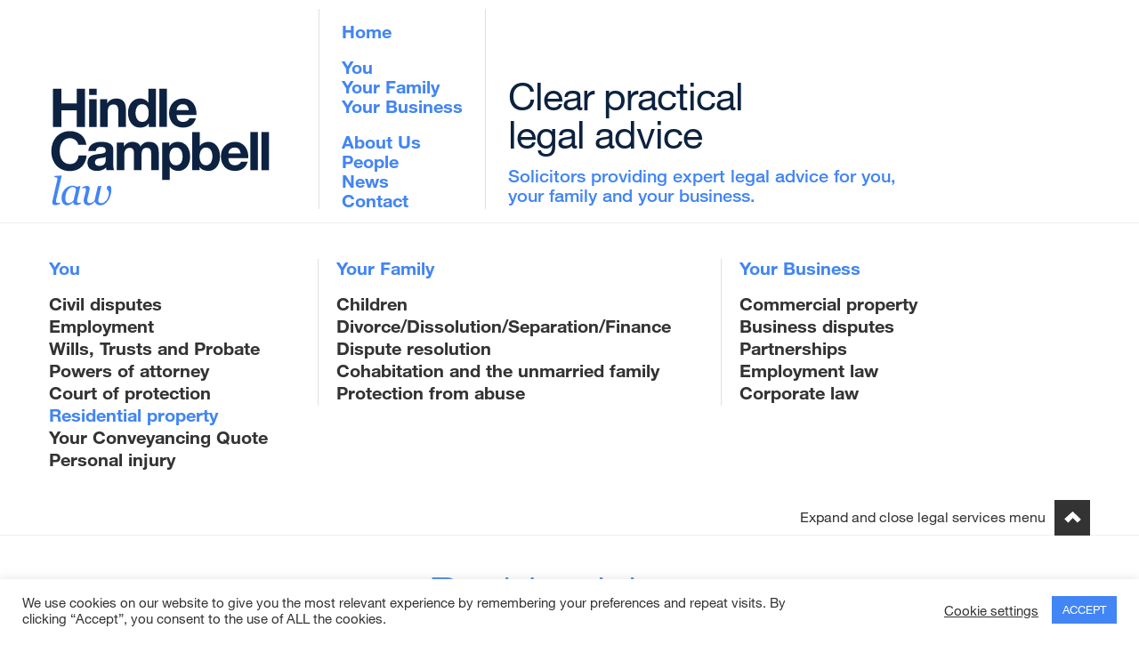

--- FILE ---
content_type: text/html; charset=UTF-8
request_url: https://www.hindlecampbell.co.uk/personal-law/residential-property/
body_size: 55499
content:
<!DOCTYPE html>
<!--[if lt IE 8]><html class="no-js oldie" lang="en"><![endif]--><!--[if IE 8]><html class="no-js ie8" lang="en"><![endif]--><!--[if gt IE 8]><!-->
<html class="no-js" lang="en-GB">
<!--<![endif]-->

<head>

<meta charset="UTF-8" />
<meta name="viewport" content="width=device-width, initial-scale=1.0, maximum-scale=1.0, user-scalable=no" />
<meta http-equiv="X-UA-Compatible" content="IE=edge">

<!-- Icons -->
<link rel="icon" type="image/png" href="https://www.hindlecampbell.co.uk/wp-content/themes/Hindle-v2/assets/img/favicon.ico">
<link rel="apple-touch-icon" sizes="60x60" href="https://www.hindlecampbell.co.uk/wp-content/themes/Hindle-v2/assets/img/apple-touch-icon-57x57.png">
<link rel="apple-touch-icon" sizes="76x76" href="https://www.hindlecampbell.co.uk/wp-content/themes/Hindle-v2/assets/img/apple-touch-icon-76x76.png">
<link rel="apple-touch-icon" sizes="120x120" href="https://www.hindlecampbell.co.uk/wp-content/themes/Hindle-v2/assets/img/apple-touch-icon-120x120.png">
<link rel="apple-touch-icon" sizes="152x152" href="https://www.hindlecampbell.co.uk/wp-content/themes/Hindle-v2/assets/img/apple-touch-icon-152x152.png">
<meta name="msapplication-config" content="https://www.hindlecampbell.co.uk/wp-content/themes/Hindle-v2/assets/tile.xml" />
<title>Residential property &#8211; Hindle Campbell</title>
<meta name='robots' content='max-image-preview:large' />
<link rel='stylesheet' id='wp-block-library-css' href='https://www.hindlecampbell.co.uk/wp-includes/css/dist/block-library/style.min.css' type='text/css' media='all' />
<style id='classic-theme-styles-inline-css' type='text/css'>
/*! This file is auto-generated */
.wp-block-button__link{color:#fff;background-color:#32373c;border-radius:9999px;box-shadow:none;text-decoration:none;padding:calc(.667em + 2px) calc(1.333em + 2px);font-size:1.125em}.wp-block-file__button{background:#32373c;color:#fff;text-decoration:none}
</style>
<style id='global-styles-inline-css' type='text/css'>
body{--wp--preset--color--black: #000000;--wp--preset--color--cyan-bluish-gray: #abb8c3;--wp--preset--color--white: #ffffff;--wp--preset--color--pale-pink: #f78da7;--wp--preset--color--vivid-red: #cf2e2e;--wp--preset--color--luminous-vivid-orange: #ff6900;--wp--preset--color--luminous-vivid-amber: #fcb900;--wp--preset--color--light-green-cyan: #7bdcb5;--wp--preset--color--vivid-green-cyan: #00d084;--wp--preset--color--pale-cyan-blue: #8ed1fc;--wp--preset--color--vivid-cyan-blue: #0693e3;--wp--preset--color--vivid-purple: #9b51e0;--wp--preset--gradient--vivid-cyan-blue-to-vivid-purple: linear-gradient(135deg,rgba(6,147,227,1) 0%,rgb(155,81,224) 100%);--wp--preset--gradient--light-green-cyan-to-vivid-green-cyan: linear-gradient(135deg,rgb(122,220,180) 0%,rgb(0,208,130) 100%);--wp--preset--gradient--luminous-vivid-amber-to-luminous-vivid-orange: linear-gradient(135deg,rgba(252,185,0,1) 0%,rgba(255,105,0,1) 100%);--wp--preset--gradient--luminous-vivid-orange-to-vivid-red: linear-gradient(135deg,rgba(255,105,0,1) 0%,rgb(207,46,46) 100%);--wp--preset--gradient--very-light-gray-to-cyan-bluish-gray: linear-gradient(135deg,rgb(238,238,238) 0%,rgb(169,184,195) 100%);--wp--preset--gradient--cool-to-warm-spectrum: linear-gradient(135deg,rgb(74,234,220) 0%,rgb(151,120,209) 20%,rgb(207,42,186) 40%,rgb(238,44,130) 60%,rgb(251,105,98) 80%,rgb(254,248,76) 100%);--wp--preset--gradient--blush-light-purple: linear-gradient(135deg,rgb(255,206,236) 0%,rgb(152,150,240) 100%);--wp--preset--gradient--blush-bordeaux: linear-gradient(135deg,rgb(254,205,165) 0%,rgb(254,45,45) 50%,rgb(107,0,62) 100%);--wp--preset--gradient--luminous-dusk: linear-gradient(135deg,rgb(255,203,112) 0%,rgb(199,81,192) 50%,rgb(65,88,208) 100%);--wp--preset--gradient--pale-ocean: linear-gradient(135deg,rgb(255,245,203) 0%,rgb(182,227,212) 50%,rgb(51,167,181) 100%);--wp--preset--gradient--electric-grass: linear-gradient(135deg,rgb(202,248,128) 0%,rgb(113,206,126) 100%);--wp--preset--gradient--midnight: linear-gradient(135deg,rgb(2,3,129) 0%,rgb(40,116,252) 100%);--wp--preset--font-size--small: 13px;--wp--preset--font-size--medium: 20px;--wp--preset--font-size--large: 36px;--wp--preset--font-size--x-large: 42px;--wp--preset--spacing--20: 0.44rem;--wp--preset--spacing--30: 0.67rem;--wp--preset--spacing--40: 1rem;--wp--preset--spacing--50: 1.5rem;--wp--preset--spacing--60: 2.25rem;--wp--preset--spacing--70: 3.38rem;--wp--preset--spacing--80: 5.06rem;--wp--preset--shadow--natural: 6px 6px 9px rgba(0, 0, 0, 0.2);--wp--preset--shadow--deep: 12px 12px 50px rgba(0, 0, 0, 0.4);--wp--preset--shadow--sharp: 6px 6px 0px rgba(0, 0, 0, 0.2);--wp--preset--shadow--outlined: 6px 6px 0px -3px rgba(255, 255, 255, 1), 6px 6px rgba(0, 0, 0, 1);--wp--preset--shadow--crisp: 6px 6px 0px rgba(0, 0, 0, 1);}:where(.is-layout-flex){gap: 0.5em;}:where(.is-layout-grid){gap: 0.5em;}body .is-layout-flex{display: flex;}body .is-layout-flex{flex-wrap: wrap;align-items: center;}body .is-layout-flex > *{margin: 0;}body .is-layout-grid{display: grid;}body .is-layout-grid > *{margin: 0;}:where(.wp-block-columns.is-layout-flex){gap: 2em;}:where(.wp-block-columns.is-layout-grid){gap: 2em;}:where(.wp-block-post-template.is-layout-flex){gap: 1.25em;}:where(.wp-block-post-template.is-layout-grid){gap: 1.25em;}.has-black-color{color: var(--wp--preset--color--black) !important;}.has-cyan-bluish-gray-color{color: var(--wp--preset--color--cyan-bluish-gray) !important;}.has-white-color{color: var(--wp--preset--color--white) !important;}.has-pale-pink-color{color: var(--wp--preset--color--pale-pink) !important;}.has-vivid-red-color{color: var(--wp--preset--color--vivid-red) !important;}.has-luminous-vivid-orange-color{color: var(--wp--preset--color--luminous-vivid-orange) !important;}.has-luminous-vivid-amber-color{color: var(--wp--preset--color--luminous-vivid-amber) !important;}.has-light-green-cyan-color{color: var(--wp--preset--color--light-green-cyan) !important;}.has-vivid-green-cyan-color{color: var(--wp--preset--color--vivid-green-cyan) !important;}.has-pale-cyan-blue-color{color: var(--wp--preset--color--pale-cyan-blue) !important;}.has-vivid-cyan-blue-color{color: var(--wp--preset--color--vivid-cyan-blue) !important;}.has-vivid-purple-color{color: var(--wp--preset--color--vivid-purple) !important;}.has-black-background-color{background-color: var(--wp--preset--color--black) !important;}.has-cyan-bluish-gray-background-color{background-color: var(--wp--preset--color--cyan-bluish-gray) !important;}.has-white-background-color{background-color: var(--wp--preset--color--white) !important;}.has-pale-pink-background-color{background-color: var(--wp--preset--color--pale-pink) !important;}.has-vivid-red-background-color{background-color: var(--wp--preset--color--vivid-red) !important;}.has-luminous-vivid-orange-background-color{background-color: var(--wp--preset--color--luminous-vivid-orange) !important;}.has-luminous-vivid-amber-background-color{background-color: var(--wp--preset--color--luminous-vivid-amber) !important;}.has-light-green-cyan-background-color{background-color: var(--wp--preset--color--light-green-cyan) !important;}.has-vivid-green-cyan-background-color{background-color: var(--wp--preset--color--vivid-green-cyan) !important;}.has-pale-cyan-blue-background-color{background-color: var(--wp--preset--color--pale-cyan-blue) !important;}.has-vivid-cyan-blue-background-color{background-color: var(--wp--preset--color--vivid-cyan-blue) !important;}.has-vivid-purple-background-color{background-color: var(--wp--preset--color--vivid-purple) !important;}.has-black-border-color{border-color: var(--wp--preset--color--black) !important;}.has-cyan-bluish-gray-border-color{border-color: var(--wp--preset--color--cyan-bluish-gray) !important;}.has-white-border-color{border-color: var(--wp--preset--color--white) !important;}.has-pale-pink-border-color{border-color: var(--wp--preset--color--pale-pink) !important;}.has-vivid-red-border-color{border-color: var(--wp--preset--color--vivid-red) !important;}.has-luminous-vivid-orange-border-color{border-color: var(--wp--preset--color--luminous-vivid-orange) !important;}.has-luminous-vivid-amber-border-color{border-color: var(--wp--preset--color--luminous-vivid-amber) !important;}.has-light-green-cyan-border-color{border-color: var(--wp--preset--color--light-green-cyan) !important;}.has-vivid-green-cyan-border-color{border-color: var(--wp--preset--color--vivid-green-cyan) !important;}.has-pale-cyan-blue-border-color{border-color: var(--wp--preset--color--pale-cyan-blue) !important;}.has-vivid-cyan-blue-border-color{border-color: var(--wp--preset--color--vivid-cyan-blue) !important;}.has-vivid-purple-border-color{border-color: var(--wp--preset--color--vivid-purple) !important;}.has-vivid-cyan-blue-to-vivid-purple-gradient-background{background: var(--wp--preset--gradient--vivid-cyan-blue-to-vivid-purple) !important;}.has-light-green-cyan-to-vivid-green-cyan-gradient-background{background: var(--wp--preset--gradient--light-green-cyan-to-vivid-green-cyan) !important;}.has-luminous-vivid-amber-to-luminous-vivid-orange-gradient-background{background: var(--wp--preset--gradient--luminous-vivid-amber-to-luminous-vivid-orange) !important;}.has-luminous-vivid-orange-to-vivid-red-gradient-background{background: var(--wp--preset--gradient--luminous-vivid-orange-to-vivid-red) !important;}.has-very-light-gray-to-cyan-bluish-gray-gradient-background{background: var(--wp--preset--gradient--very-light-gray-to-cyan-bluish-gray) !important;}.has-cool-to-warm-spectrum-gradient-background{background: var(--wp--preset--gradient--cool-to-warm-spectrum) !important;}.has-blush-light-purple-gradient-background{background: var(--wp--preset--gradient--blush-light-purple) !important;}.has-blush-bordeaux-gradient-background{background: var(--wp--preset--gradient--blush-bordeaux) !important;}.has-luminous-dusk-gradient-background{background: var(--wp--preset--gradient--luminous-dusk) !important;}.has-pale-ocean-gradient-background{background: var(--wp--preset--gradient--pale-ocean) !important;}.has-electric-grass-gradient-background{background: var(--wp--preset--gradient--electric-grass) !important;}.has-midnight-gradient-background{background: var(--wp--preset--gradient--midnight) !important;}.has-small-font-size{font-size: var(--wp--preset--font-size--small) !important;}.has-medium-font-size{font-size: var(--wp--preset--font-size--medium) !important;}.has-large-font-size{font-size: var(--wp--preset--font-size--large) !important;}.has-x-large-font-size{font-size: var(--wp--preset--font-size--x-large) !important;}
.wp-block-navigation a:where(:not(.wp-element-button)){color: inherit;}
:where(.wp-block-post-template.is-layout-flex){gap: 1.25em;}:where(.wp-block-post-template.is-layout-grid){gap: 1.25em;}
:where(.wp-block-columns.is-layout-flex){gap: 2em;}:where(.wp-block-columns.is-layout-grid){gap: 2em;}
.wp-block-pullquote{font-size: 1.5em;line-height: 1.6;}
</style>
<link rel='stylesheet' id='contact-form-7-css' href='https://www.hindlecampbell.co.uk/wp-content/plugins/contact-form-7/includes/css/styles.css' type='text/css' media='all' />
<link rel='stylesheet' id='cookie-law-info-css' href='https://www.hindlecampbell.co.uk/wp-content/plugins/cookie-law-info/legacy/public/css/cookie-law-info-public.css' type='text/css' media='all' />
<link rel='stylesheet' id='cookie-law-info-gdpr-css' href='https://www.hindlecampbell.co.uk/wp-content/plugins/cookie-law-info/legacy/public/css/cookie-law-info-gdpr.css' type='text/css' media='all' />
<link rel='stylesheet' id='style-css' href='https://www.hindlecampbell.co.uk/wp-content/themes/Hindle-v2/assets/css/style.css' type='text/css' media='all' />
<script type="text/javascript" src="https://www.hindlecampbell.co.uk/wp-content/themes/Hindle-v2/assets/js/jquery.min.js" id="jquery-js"></script>
<script type="text/javascript" id="cookie-law-info-js-extra">
/* <![CDATA[ */
var Cli_Data = {"nn_cookie_ids":[],"cookielist":[],"non_necessary_cookies":[],"ccpaEnabled":"","ccpaRegionBased":"","ccpaBarEnabled":"","strictlyEnabled":["necessary","obligatoire"],"ccpaType":"gdpr","js_blocking":"1","custom_integration":"","triggerDomRefresh":"","secure_cookies":""};
var cli_cookiebar_settings = {"animate_speed_hide":"500","animate_speed_show":"500","background":"#FFF","border":"#b1a6a6c2","border_on":"","button_1_button_colour":"#4285f4","button_1_button_hover":"#356ac3","button_1_link_colour":"#fff","button_1_as_button":"1","button_1_new_win":"","button_2_button_colour":"#333","button_2_button_hover":"#292929","button_2_link_colour":"#444","button_2_as_button":"","button_2_hidebar":"","button_3_button_colour":"#3566bb","button_3_button_hover":"#2a5296","button_3_link_colour":"#fff","button_3_as_button":"1","button_3_new_win":"","button_4_button_colour":"#000","button_4_button_hover":"#000000","button_4_link_colour":"#333333","button_4_as_button":"","button_7_button_colour":"#61a229","button_7_button_hover":"#4e8221","button_7_link_colour":"#fff","button_7_as_button":"1","button_7_new_win":"","font_family":"inherit","header_fix":"","notify_animate_hide":"1","notify_animate_show":"","notify_div_id":"#cookie-law-info-bar","notify_position_horizontal":"right","notify_position_vertical":"bottom","scroll_close":"","scroll_close_reload":"","accept_close_reload":"","reject_close_reload":"","showagain_tab":"","showagain_background":"#fff","showagain_border":"#000","showagain_div_id":"#cookie-law-info-again","showagain_x_position":"100px","text":"#333333","show_once_yn":"1","show_once":"10000","logging_on":"","as_popup":"","popup_overlay":"1","bar_heading_text":"","cookie_bar_as":"banner","popup_showagain_position":"bottom-right","widget_position":"left"};
var log_object = {"ajax_url":"https:\/\/www.hindlecampbell.co.uk\/wp-admin\/admin-ajax.php"};
/* ]]> */
</script>
<script type="text/javascript" src="https://www.hindlecampbell.co.uk/wp-content/plugins/cookie-law-info/legacy/public/js/cookie-law-info-public.js" id="cookie-law-info-js"></script>
<script type="text/javascript" src="https://www.hindlecampbell.co.uk/wp-content/themes/Hindle-v2/assets/js/modernizr.js" id="modernizr-js"></script>
<link rel="https://api.w.org/" href="https://www.hindlecampbell.co.uk/wp-json/" /><link rel="alternate" type="application/json" href="https://www.hindlecampbell.co.uk/wp-json/wp/v2/pages/923" /><link rel="canonical" href="https://www.hindlecampbell.co.uk/personal-law/residential-property/" />
<link rel="alternate" type="application/json+oembed" href="https://www.hindlecampbell.co.uk/wp-json/oembed/1.0/embed?url=https%3A%2F%2Fwww.hindlecampbell.co.uk%2Fpersonal-law%2Fresidential-property%2F" />
<link rel="alternate" type="text/xml+oembed" href="https://www.hindlecampbell.co.uk/wp-json/oembed/1.0/embed?url=https%3A%2F%2Fwww.hindlecampbell.co.uk%2Fpersonal-law%2Fresidential-property%2F&#038;format=xml" />

		<!-- GA Google Analytics @ https://m0n.co/ga -->
		<script>
			(function(i,s,o,g,r,a,m){i['GoogleAnalyticsObject']=r;i[r]=i[r]||function(){
			(i[r].q=i[r].q||[]).push(arguments)},i[r].l=1*new Date();a=s.createElement(o),
			m=s.getElementsByTagName(o)[0];a.async=1;a.src=g;m.parentNode.insertBefore(a,m)
			})(window,document,'script','https://www.google-analytics.com/analytics.js','ga');
			ga('create', 'UA-96823324-1', 'auto');
			ga('send', 'pageview');
		</script>

	</head>

<body class="page-template page-template-legal-services-child page-template-legal-services-child-php page page-id-923 page-parent page-child parent-pageid-1493 team-members-for-property">
    <header id="header-outer">
        <div class="inner">
            <div class="branding head-col">
                <!-- 
                <a class="logo" href="/" title="Hindle Campbell Law"> Hindle<br/>Campbell<br/>Law <span></span></a>
                -->
                <a href="https://www.hindlecampbell.co.uk"><img class="logo" alt="Hindle Campbell Law" src="https://www.hindlecampbell.co.uk/wp-content/themes/Hindle-v2/assets/img/solicitors-hindlecampbell.svg" /></a>
            </div>
            <a href="#" class="slideToggle" id="nav-icon4">
            	<span></span>
            	<span></span>
            	<span></span>
            </a>
            <div class="navigation head-col">
                <nav class="main-navigation">
                   <ul id="menu-main-navigation" class="menu"><li id="menu-item-25" class="menu-split menu-item menu-item-type-post_type menu-item-object-page menu-item-home menu-item-25"><a href="https://www.hindlecampbell.co.uk/">Home</a></li>
<li id="menu-item-1885" class="menu-item menu-item-type-post_type menu-item-object-page current-page-ancestor menu-item-1885"><a href="https://www.hindlecampbell.co.uk/personal-law/">You</a></li>
<li id="menu-item-1887" class="menu-item menu-item-type-post_type menu-item-object-page menu-item-1887"><a href="https://www.hindlecampbell.co.uk/personal-and-family-law-solicitors/">Your Family</a></li>
<li id="menu-item-1886" class="menu-split-end menu-item menu-item-type-post_type menu-item-object-page menu-item-1886"><a href="https://www.hindlecampbell.co.uk/business-and-corporate-law/">Your Business</a></li>
<li id="menu-item-310" class="menu-item menu-item-type-post_type menu-item-object-page menu-item-310"><a href="https://www.hindlecampbell.co.uk/about-hindle-campbell-law/">About Us</a></li>
<li id="menu-item-21" class="menu-item menu-item-type-post_type menu-item-object-page menu-item-21"><a href="https://www.hindlecampbell.co.uk/about-hindle-campbell-law/people/">People</a></li>
<li id="menu-item-20" class="menu-item menu-item-type-post_type menu-item-object-page menu-item-20"><a href="https://www.hindlecampbell.co.uk/news-legal-updates/">News</a></li>
<li id="menu-item-19" class="menu-item menu-item-type-post_type menu-item-object-page menu-item-19"><a href="https://www.hindlecampbell.co.uk/contact/">Contact</a></li>
</ul>                </nav>
                <div id="skiptocontent">
 					         <a href="#wrapper" class="screen-reader-text">Skip to main content</a>
			         	</div>
            </div>
            <div class="header-info head-col">
                <div class="header-right">
                    <span class="header-right__tagline">Clear practical<br>legal advice</span>
                    <p>Solicitors providing expert legal advice for you,<br> your family and your business.</p>
                </div> 
            </div>
        </div>        
    </header>
    <div id="menu-options-container" class="container-open">
      <div class="container-inner">
      <ul id="menu-services-nav" class="menu"><li id="menu-item-1496" class="menu-item menu-item-type-post_type menu-item-object-page current-page-ancestor current-menu-ancestor current-menu-parent current-page-parent current_page_parent current_page_ancestor menu-item-has-children menu-item-1496"><a href="https://www.hindlecampbell.co.uk/personal-law/">You</a>
<ul class="sub-menu">
	<li id="menu-item-1471" class="menu-item menu-item-type-post_type menu-item-object-page menu-item-1471"><a href="https://www.hindlecampbell.co.uk/personal-law/civil-disputes/">Civil disputes</a></li>
	<li id="menu-item-1020" class="nav-depth-2 menu-item menu-item-type-post_type menu-item-object-page menu-item-1020"><a href="https://www.hindlecampbell.co.uk/personal-law/employment-law-solicitors/">Employment</a></li>
	<li id="menu-item-954" class="nav-depth-2 menu-item menu-item-type-post_type menu-item-object-page menu-item-954"><a href="https://www.hindlecampbell.co.uk/personal-law/wills-trusts-probate-solicitors/">Wills, Trusts and Probate</a></li>
	<li id="menu-item-1472" class="menu-item menu-item-type-post_type menu-item-object-page menu-item-1472"><a href="https://www.hindlecampbell.co.uk/personal-law/powers-of-attorney/">Powers of attorney</a></li>
	<li id="menu-item-951" class="nav-depth-2 menu-item menu-item-type-post_type menu-item-object-page menu-item-951"><a href="https://www.hindlecampbell.co.uk/personal-law/capacity-and-the-court-of-protection/">Court of protection</a></li>
	<li id="menu-item-1478" class="menu-item menu-item-type-post_type menu-item-object-page current-menu-item page_item page-item-923 current_page_item menu-item-1478"><a href="https://www.hindlecampbell.co.uk/personal-law/residential-property/" aria-current="page">Residential property</a></li>
	<li id="menu-item-2384" class="menu-item menu-item-type-custom menu-item-object-custom menu-item-2384"><a href="https://hindlecampbell.plsquotes.uk/conveyance.php">Your Conveyancing Quote</a></li>
	<li id="menu-item-1546" class="menu-item menu-item-type-post_type menu-item-object-page menu-item-1546"><a href="https://www.hindlecampbell.co.uk/personal-law/personal-injury/">Personal injury</a></li>
</ul>
</li>
<li id="menu-item-940" class="menu-item menu-item-type-post_type menu-item-object-page menu-item-has-children menu-item-940"><a href="https://www.hindlecampbell.co.uk/personal-and-family-law-solicitors/">Your Family</a>
<ul class="sub-menu">
	<li id="menu-item-1476" class="menu-item menu-item-type-post_type menu-item-object-page menu-item-1476"><a href="https://www.hindlecampbell.co.uk/personal-and-family-law-solicitors/children-private-law/">Children</a></li>
	<li id="menu-item-1477" class="menu-item menu-item-type-post_type menu-item-object-page menu-item-1477"><a href="https://www.hindlecampbell.co.uk/personal-and-family-law-solicitors/divorce-dissolution-and-separation/">Divorce/Dissolution/Separation/Finance</a></li>
	<li id="menu-item-2450" class="menu-item menu-item-type-post_type menu-item-object-page menu-item-2450"><a href="https://www.hindlecampbell.co.uk/personal-and-family-law-solicitors/dispute-resolution/">Dispute resolution</a></li>
	<li id="menu-item-1479" class="menu-item menu-item-type-post_type menu-item-object-page menu-item-1479"><a href="https://www.hindlecampbell.co.uk/personal-and-family-law-solicitors/cohabitation-unmarried-family/">Cohabitation and the unmarried family</a></li>
	<li id="menu-item-1480" class="menu-item menu-item-type-post_type menu-item-object-page menu-item-1480"><a href="https://www.hindlecampbell.co.uk/personal-and-family-law-solicitors/domestic-abuse-solicitors/">Protection from abuse</a></li>
</ul>
</li>
<li id="menu-item-1205" class="menu-item menu-item-type-post_type menu-item-object-page menu-item-has-children menu-item-1205"><a href="https://www.hindlecampbell.co.uk/business-and-corporate-law/">Your Business</a>
<ul class="sub-menu">
	<li id="menu-item-949" class="nav-depth-2 menu-item menu-item-type-post_type menu-item-object-page menu-item-949"><a href="https://www.hindlecampbell.co.uk/business-and-corporate-law/commercial-property/">Commercial property</a></li>
	<li id="menu-item-943" class="nav-depth-2 menu-item menu-item-type-post_type menu-item-object-page menu-item-943"><a href="https://www.hindlecampbell.co.uk/business-and-corporate-law/business-disputes/">Business disputes</a></li>
	<li id="menu-item-1475" class="menu-item menu-item-type-post_type menu-item-object-page menu-item-1475"><a href="https://www.hindlecampbell.co.uk/business-and-corporate-law/partnership-problems/">Partnerships</a></li>
	<li id="menu-item-946" class="nav-depth-2 menu-item menu-item-type-post_type menu-item-object-page menu-item-946"><a href="https://www.hindlecampbell.co.uk/business-and-corporate-law/employment-law-for-business/">Employment law</a></li>
	<li id="menu-item-942" class="nav-depth-2 menu-item menu-item-type-post_type menu-item-object-page menu-item-942"><a href="https://www.hindlecampbell.co.uk/business-and-corporate-law/corporate-law/">Corporate law</a></li>
</ul>
</li>
</ul>      </div>
      <div class="nav-toggle-container">
        <span> Expand and close legal services menu </span>
        <a href="#" class="shut-nav shut-nav-clicked"></a>
      </div>
    </div>    <div class="wrapper site-content" role="main">

                    <article id="post-923" class="recent-post post-923 page type-page status-publish hentry category-team-members-for-property team-members-for-property">
		<div class="pages-nav">
			 <nav>
                <ul>
                                                                  <li class="mid-level-link"><a href="https://www.hindlecampbell.co.uk/personal-law/residential-property/">Residential property</a></li>
                        
                                                <li class="page_item page-item-927"><a href="https://www.hindlecampbell.co.uk/personal-law/residential-property/buying-selling-remortgaging-property/">Buying selling and remortgaging residential property</a></li>
<li class="page_item page-item-929"><a href="https://www.hindlecampbell.co.uk/personal-law/residential-property/lease-extensions/">Lease extensions</a></li>
<li class="page_item page-item-925"><a href="https://www.hindlecampbell.co.uk/personal-law/residential-property/buy-to-let/">Buy to let</a></li>
<li class="page_item page-item-1535"><a href="https://www.hindlecampbell.co.uk/personal-law/residential-property/transfers-of-equity/">Transfers of equity</a></li>
<li class="page_item page-item-1539"><a href="https://www.hindlecampbell.co.uk/personal-law/residential-property/rectification-of-title-problems/">Rectification of title problems</a></li>
<li class="page_item page-item-1537"><a href="https://www.hindlecampbell.co.uk/personal-law/residential-property/right-to-manage/">Right to manage</a></li>
<li class="page_item page-item-1541"><a href="https://www.hindlecampbell.co.uk/personal-law/residential-property/adverse-possession/">Adverse possession</a></li>
                 </ul>
              </nav>
		</div>
	    <div class="post-content entry-content">
	    <h1 class="post-title">Residential property</h1>
	    <p class="sub-heading">Hindle Campbell Law has over 35 years experience in dealing with all types of residential property transactions.	        <div class="post-para"><p>We provide a smooth, efficient and friendly service for a competitive price. From our experience we understand the stress involved in moving home and try to minimise it.</p>
<p>We offer fixed fees and are happy to give you a written quote on request.</p>
<p>The quotes we give are based on transactions proceeding without unforeseen complications and in the vast majority of residential property transactions this does not vary. In the exceptional case however if in the course of acting we discover something that complicates the transaction and requires work over and above the normal amount quoted we will notify you immediately. You will be given an updated estimate to cover the extra work. It will then be up to you to decide if you wish to proceed at the increased level or not.</p>
<p>Please go to “Your Conveyancing Quote” to obtain our fixed fee Quote.</p>
<p>It is difficult to give exact time scales for property sale and purchases. The general rule however is that if they are one off transactions without any complications they should go through between 6-8 weeks. If however you are involved in a chain of transactions this can be far longer depending on the length of the chain and individual circumstances. Cash purchases and Auctions</p>
<p>The following are basic summaries of the key steps involved in Residential Purchases, Sales and Remortgages.</p>
<p><strong>Residential Property Purchases</strong></p>
<p>When you are buying property it is essential that you actually acquire what you understand is being sold to you and that you will be able to enjoy the property without any unforeseen restrictions, obligations or rights of third parties. You also want to make sure that when you come to sell it is marketable. When you instruct us to act for you this is what we do.</p>
<p>We check the Title to the Property, this is confirm the Seller owns it and there are no restrictions on selling. We also check that the extent of the Property and surrounding ground if any is as you have been told.</p>
<p>We also carry out searches of various records. The following are the standard ones required but it is not an exhaustive list and depending on the property location others may be required. Costs of these are detailed in any quotes given.</p>
<p><strong>Local Authority</strong> &#8211; Planning , adoption of highways, restrictions on use , rights of 3rd parties. Conservation issues.<br />
<strong>Water</strong> – Checking service and supply<br />
<strong>Enviromental</strong> – contamination , flood and energy infrastructure, mains supplies.<br />
<strong>Mining</strong> – proximity to coal workings<br />
<strong>Chancel</strong> – any potential liability for historic church repair in parish.</p>
<p>If you are buying using Mortgage funds we are also instructed by the Lender in the transaction to ensure their funds are not at risk and correctly registered as a charge against the property on completion. Each lender has its own specific requirements about the type of lending they authorise.</p>
<p>When we are satisfied that everything is in order we report to you and the Lender (if applicable) account to you for monies due, get all documentation signed, exchange contracts and complete the Purchase.</p>
<p>Throughout the transaction we liaise with you to ensure you are fully aware of the process and any issue that may arise. We also liaise with the lender and the Sellers Solicitor throughout the process.</p>
<p>The final step is to deal with any Stamp Duty payments and register your title at HM Land registry together with any lenders Legal Charge.</p>
<p><strong>Re-Mortgages</strong></p>
<p>With a re-mortgage as the property is already owned by you no transfer of title is required. We act for you and the lender to ensure that the security of the property is not at risk. We review the lenders requirements and check the title, carryout searches, and report to lender to release the mortgage funds once the new legal charge has been signed and witnessed. A redemption of existing charges is usually required prior to us Registering the New Charge at HM Land Registry.</p>
<p><strong>The fee for a re-mortgage is £400 +VAT and disbursements</strong><br />
<strong>Office copy entries &#8211; £3.60 +VAT</strong><br />
<strong>Bankruptcy search &#8211; £4.80 +VAT</strong><br />
<strong>Official search &#8211; £3.60 +VAT</strong></p>
<p>A typical mortgage takes between 6-8 weeks, however, it can be longer if there are any complications.</p>
<p><strong>Property Sales</strong></p>
<p>Property sales tend to be less involved providing that the title being sold is good and there is not negative equity. If a sale and purchase are happening simultaneously then coordinating exchange and completion dates with the other parties can be complex and protracted particularly if there are a large number of properties in the chain.</p>
<p>If the property has one or more mortgages registered against it we obtain redemption figures from the lender/s. This will let us know if the sale monies will discharge the registered loans. If not and you have negative equity you will need to put in place additional funding to pay the difference before the sale completes.</p>
<p>We provide title to the Buyers Solicitor and you will be asked to answer their enquiries from your knowledge of the property. Contracts are then exchanged and completion takes place. Existing mortgages are discharged and we account to you for any proceeds of sale.</p>
<p><strong>Please Note</strong> &#8211; We do not give any financial advice regarding your mortgage, or investments. You should see your broker or financial advisor about that.</p>
<p>We give no tax advice other than calculating the Stamp duty required and completing the SDLT form if agreed.</p>
<p>We give no Survey or valuation advice.</p>
<p>We do not give general insurance advice.</p>
<p>We do not arrange removals or decorators.</p>
</div>
	    </div>
</article>            	 <div class="img-carousel-container">
      <div id="img-carousel">
      <div class="small-img"><img src="https://www.hindlecampbell.co.uk/wp-content/themes/Hindle-v2/assets/img/imgbanner/Solicitor-North-Shields-Hindle-Campbell-014.jpg" alt="Solicitors North Shields - Hindle Campbell" /></div>      </div>
</div>											<div id="service-contact">
							<div class="contact-left">
							<div class="member-portrait">
																				<a href="https://www.hindlecampbell.co.uk/team-members/2054-2/"><img width="654" height="654" src="https://www.hindlecampbell.co.uk/wp-content/uploads/2017/12/Emily-Solicitor-North-Shields-Hindle-Usher-001-768x768.jpg" class="attachment-large size-large wp-post-image" alt="Emily Walker - Solicitor at Hindle Campbell Law North Shields." decoding="async" fetchpriority="high" srcset="https://www.hindlecampbell.co.uk/wp-content/uploads/2017/12/Emily-Solicitor-North-Shields-Hindle-Usher-001-768x768.jpg 768w, https://www.hindlecampbell.co.uk/wp-content/uploads/2017/12/Emily-Solicitor-North-Shields-Hindle-Usher-001-768x768-150x150.jpg 150w, https://www.hindlecampbell.co.uk/wp-content/uploads/2017/12/Emily-Solicitor-North-Shields-Hindle-Usher-001-768x768-300x300.jpg 300w, https://www.hindlecampbell.co.uk/wp-content/uploads/2017/12/Emily-Solicitor-North-Shields-Hindle-Usher-001-768x768-350x350.jpg 350w, https://www.hindlecampbell.co.uk/wp-content/uploads/2017/12/Emily-Solicitor-North-Shields-Hindle-Usher-001-768x768-600x600.jpg 600w" sizes="(max-width: 654px) 100vw, 654px" /></a>
																					<a href="https://www.hindlecampbell.co.uk/team-members/tina/"><img width="654" height="654" src="https://www.hindlecampbell.co.uk/wp-content/uploads/2019/10/Tina-Shaw-Solicitor-North-Shields-Hindle-Campbell-0020-768x768.jpg" class="attachment-large size-large wp-post-image" alt="Tina Shaw - Solicitor at Hindle Campbell Law North Shields." decoding="async" srcset="https://www.hindlecampbell.co.uk/wp-content/uploads/2019/10/Tina-Shaw-Solicitor-North-Shields-Hindle-Campbell-0020-768x768.jpg 768w, https://www.hindlecampbell.co.uk/wp-content/uploads/2019/10/Tina-Shaw-Solicitor-North-Shields-Hindle-Campbell-0020-768x768-150x150.jpg 150w, https://www.hindlecampbell.co.uk/wp-content/uploads/2019/10/Tina-Shaw-Solicitor-North-Shields-Hindle-Campbell-0020-768x768-300x300.jpg 300w, https://www.hindlecampbell.co.uk/wp-content/uploads/2019/10/Tina-Shaw-Solicitor-North-Shields-Hindle-Campbell-0020-768x768-350x350.jpg 350w, https://www.hindlecampbell.co.uk/wp-content/uploads/2019/10/Tina-Shaw-Solicitor-North-Shields-Hindle-Campbell-0020-768x768-600x600.jpg 600w" sizes="(max-width: 654px) 100vw, 654px" /></a>
																</div>
								<div class="service-contact-right">
									<span class="contact-title">
									View the Residential Property team profiles									</span>
																					<p><a href="https://www.hindlecampbell.co.uk/team-members/2054-2/">Emily Walker</a></p>
																					<p><a href="https://www.hindlecampbell.co.uk/team-members/tina/">Tina Shaw</a></p>
																	</div>
							</div>
							<div class="contact-description">
								<p><span class='pink'> Hindle Campbell Solicitors </span> </p><h4>Legal advice without the jargon, the fee we quote is the fee you pay.</h4>
									    	  <p class='contact-description-text'><a href='/contact/'>Contact us </a> or fill in the form below.</p>								
<div class="wpcf7 no-js" id="wpcf7-f100-p923-o1" lang="en-US" dir="ltr">
<div class="screen-reader-response"><p role="status" aria-live="polite" aria-atomic="true"></p> <ul></ul></div>
<form action="/personal-law/residential-property/#wpcf7-f100-p923-o1" method="post" class="wpcf7-form init" aria-label="Contact form" novalidate="novalidate" data-status="init">
<div style="display: none;">
<input type="hidden" name="_wpcf7" value="100" />
<input type="hidden" name="_wpcf7_version" value="5.9.8" />
<input type="hidden" name="_wpcf7_locale" value="en_US" />
<input type="hidden" name="_wpcf7_unit_tag" value="wpcf7-f100-p923-o1" />
<input type="hidden" name="_wpcf7_container_post" value="923" />
<input type="hidden" name="_wpcf7_posted_data_hash" value="" />
</div>
<p><span class="callback"> Request a call back </span>
</p>
<p>Name (required)
</p>
<p><span class="wpcf7-form-control-wrap" data-name="your-name"><input size="40" maxlength="400" class="wpcf7-form-control wpcf7-text wpcf7-validates-as-required" aria-required="true" aria-invalid="false" value="" type="text" name="your-name" /></span>
</p>
<p>Email (required)
</p>
<p><span class="wpcf7-form-control-wrap" data-name="your-email"><input size="40" maxlength="400" class="wpcf7-form-control wpcf7-email wpcf7-validates-as-required wpcf7-text wpcf7-validates-as-email" aria-required="true" aria-invalid="false" value="" type="email" name="your-email" /></span>
</p>
<p>Telephone (required)
</p>
<p><span class="wpcf7-form-control-wrap" data-name="your-telephone"><input size="40" maxlength="400" class="wpcf7-form-control wpcf7-tel wpcf7-validates-as-required wpcf7-text wpcf7-validates-as-tel" aria-required="true" aria-invalid="false" value="" type="tel" name="your-telephone" /></span>
</p>
<p>Enquiry
</p>
<p><span class="wpcf7-form-control-wrap" data-name="textarea-180"><textarea cols="40" rows="10" maxlength="2000" class="wpcf7-form-control wpcf7-textarea" aria-invalid="false" name="textarea-180"></textarea></span>
</p>
<p><input class="wpcf7-form-control wpcf7-submit has-spinner" type="submit" value="Submit" />
</p><div class="wpcf7-response-output" aria-hidden="true"></div>
</form>
</div>
							</div>
						</div>
        	<footer id="site-footer">
		<div id="services">
				<div class="serv-col">
					<span><a href="/personal-and-family-law-solicitors/"> 	
						<span>Need a Family Law Solicitor?</span><br/>Divorce, Separation, Child Arrangements, Pre-Nuptial Agreements, personal and practical guidance free no obligation consultation.</a>
					</span>
				</div>
				<div class="serv-col">
					<span><a href="/business-and-corporate-law/">
						<span>Need Business Law Advice?</span><br/>Employment Law, Property, Commercial Litigation, Banking, Intellectual Property and many more business legal services.
						</a>
					</span>
				</div>
				<div class="serv-col">
					<span><a href="/wills-trusts-probate-solicitors//"> 	
						<span>Wills and Probate Solicitors.</span><br/>Our solicitors can help you write a Will, provide support during Probate, set up a Lasting Power of Attorney, or help you contest a Will you think is unfair.
						</a>
					</span>
				</div>
			</div>
		<div class="foot-credits col7">
			<a class="foot-logo" href="https://www.hindlecampbell.co.uk"><img src="https://www.hindlecampbell.co.uk/wp-content/themes/Hindle-v2/assets/img/solicitors-hindlecampbell.svg" alt="Hindle Campbell Law"/></a>
				<div class="footer-address">
					<p class="medi" >8 Northumberland Square, North Shields, Tyne &amp; Wear, NE30 1QQ 
					</p>
				</div>
			<p class="medi">
				Telephone: <a href="tel:01912961777"> 0191 296 1777 </a><br/>DX number: 62006<br/> Fax: 0191 2579 326 <br/>
				Email: <a href="mailto:advice@hindle-campbell.co.uk"> advice@hindle-campbell.co.uk </a><br/>
			</p>
			<p>
				Hindle Campbell Law is the business name of Hindle Campbell Limited registered in England & Wales No. 07868062. Registered Office - 8 Northumberland Square, North Shields, NE30 1QQ. VAT No. 297654011
			</p>
			<p>We are authorised and regulated by the Solicitors Regulation Authority <br /> Registration number 629863 <a href="http://www.sra.org.uk" target="_blank">- https://www.sra.org.uk</a></p>
			
						<p>A list of Directors is available on request</p>
			
			<div align="left">
						<!-- Start of SRA Digital Badge code -->
<div style="max-width:275px;max-height:163px;"><div style="position: relative;padding-bottom: 59.1%;height: auto;overflow: hidden;"><iframe frameborder="0" scrolling="no" allowTransparency="true" src="https://cdn.yoshki.com/iframe/55847r.html" style="border:0px; margin:0px; padding:0px; backgroundColor:transparent; top:0px; left:0px; width:100%; height:100%; position: absolute;"></iframe></div></div>
<!-- End of SRA Digital Badge code -->
			</div>
			
			<p></br></br><a href="/terms-of-use/" class="terms"> Website Terms of Use </a> <a href="/privacy-policy/"class="terms"> Privacy Policy   </a> <a href="/sitemap/"> Sitemap </a></p>
			<img class="footer-accreditations" src="https://www.hindlecampbell.co.uk/wp-content/themes/Hindle-v2/assets/img/accredited-solicitor-hindlecampbell-01.svg" alt="Accredited Solicitor Hindle Campbell" />
			<p><a href="https://moto.digital/" target="_blank" class="moto"> Website Design and Digital Marketing Newcastle - MOTO </a></p>
		</div>
		<div class="foot-twitter col5.last">
				<div class="twitter-feed">
					<div class="feed">
						<h3> Twitter </h3>
						<a data-cards="hidden" data-tweet-limit="1" data-chrome="transparent nofooter noborders noscrollbar noheader" class="twitter-timeline" href="https://twitter.com/HindleCampbell" data-widget-id="666261069992730625">Tweets by @HindleCampbell</a> <script>!function(d,s,id){var js,fjs=d.getElementsByTagName(s)[0],p=/^http:/.test(d.location)?'http':'https';if(!d.getElementById(id)){js=d.createElement(s);js.id=id;js.src=p+"://platform.twitter.com/widgets.js";fjs.parentNode.insertBefore(js,fjs);}}(document,"script","twitter-wjs");</script>
					</div>
					<ul id="social-footer">
						<li class="fb-icon"><a target="_blank" href="https://www.facebook.com/HindleCampbell"></a><i class="fa fa-facebook"></i></li>
						<li class="tw-icon"><a target="_blank" href="https://twitter.com/hindlecampbell"></a><i class="fa fa-twitter"></i></li>
					</ul>
			</div>
		</div>
	</footer>
</div>	
<!--googleoff: all--><div id="cookie-law-info-bar" data-nosnippet="true"><span><div class="cli-bar-container cli-style-v2"><div class="cli-bar-message">We use cookies on our website to give you the most relevant experience by remembering your preferences and repeat visits. By clicking “Accept”, you consent to the use of ALL the cookies.</div><div class="cli-bar-btn_container"><a role='button' class="cli_settings_button" style="margin:0px 10px 0px 5px">Cookie settings</a><a role='button' data-cli_action="accept" id="cookie_action_close_header" class="medium cli-plugin-button cli-plugin-main-button cookie_action_close_header cli_action_button wt-cli-accept-btn">ACCEPT</a></div></div></span></div><div id="cookie-law-info-again" data-nosnippet="true"><span id="cookie_hdr_showagain">Manage consent</span></div><div class="cli-modal" data-nosnippet="true" id="cliSettingsPopup" tabindex="-1" role="dialog" aria-labelledby="cliSettingsPopup" aria-hidden="true">
  <div class="cli-modal-dialog" role="document">
	<div class="cli-modal-content cli-bar-popup">
		  <button type="button" class="cli-modal-close" id="cliModalClose">
			<svg class="" viewBox="0 0 24 24"><path d="M19 6.41l-1.41-1.41-5.59 5.59-5.59-5.59-1.41 1.41 5.59 5.59-5.59 5.59 1.41 1.41 5.59-5.59 5.59 5.59 1.41-1.41-5.59-5.59z"></path><path d="M0 0h24v24h-24z" fill="none"></path></svg>
			<span class="wt-cli-sr-only">Close</span>
		  </button>
		  <div class="cli-modal-body">
			<div class="cli-container-fluid cli-tab-container">
	<div class="cli-row">
		<div class="cli-col-12 cli-align-items-stretch cli-px-0">
			<div class="cli-privacy-overview">
				<h4>Privacy Overview</h4>				<div class="cli-privacy-content">
					<div class="cli-privacy-content-text">This website uses cookies to improve your experience while you navigate through the website. Out of these, the cookies that are categorized as necessary are stored on your browser as they are essential for the working of basic functionalities of the website. We also use third-party cookies that help us analyze and understand how you use this website. These cookies will be stored in your browser only with your consent. You also have the option to opt-out of these cookies. But opting out of some of these cookies may affect your browsing experience.</div>
				</div>
				<a class="cli-privacy-readmore" aria-label="Show more" role="button" data-readmore-text="Show more" data-readless-text="Show less"></a>			</div>
		</div>
		<div class="cli-col-12 cli-align-items-stretch cli-px-0 cli-tab-section-container">
												<div class="cli-tab-section">
						<div class="cli-tab-header">
							<a role="button" tabindex="0" class="cli-nav-link cli-settings-mobile" data-target="necessary" data-toggle="cli-toggle-tab">
								Necessary							</a>
															<div class="wt-cli-necessary-checkbox">
									<input type="checkbox" class="cli-user-preference-checkbox"  id="wt-cli-checkbox-necessary" data-id="checkbox-necessary" checked="checked"  />
									<label class="form-check-label" for="wt-cli-checkbox-necessary">Necessary</label>
								</div>
								<span class="cli-necessary-caption">Always Enabled</span>
													</div>
						<div class="cli-tab-content">
							<div class="cli-tab-pane cli-fade" data-id="necessary">
								<div class="wt-cli-cookie-description">
									Necessary cookies are absolutely essential for the website to function properly. These cookies ensure basic functionalities and security features of the website, anonymously.
<table class="cookielawinfo-row-cat-table cookielawinfo-winter"><thead><tr><th class="cookielawinfo-column-1">Cookie</th><th class="cookielawinfo-column-3">Duration</th><th class="cookielawinfo-column-4">Description</th></tr></thead><tbody><tr class="cookielawinfo-row"><td class="cookielawinfo-column-1">cookielawinfo-checbox-analytics</td><td class="cookielawinfo-column-3">11 months</td><td class="cookielawinfo-column-4">This cookie is set by GDPR Cookie Consent plugin. The cookie is used to store the user consent for the cookies in the category "Analytics".</td></tr><tr class="cookielawinfo-row"><td class="cookielawinfo-column-1">cookielawinfo-checbox-functional</td><td class="cookielawinfo-column-3">11 months</td><td class="cookielawinfo-column-4">The cookie is set by GDPR cookie consent to record the user consent for the cookies in the category "Functional".</td></tr><tr class="cookielawinfo-row"><td class="cookielawinfo-column-1">cookielawinfo-checbox-others</td><td class="cookielawinfo-column-3">11 months</td><td class="cookielawinfo-column-4">This cookie is set by GDPR Cookie Consent plugin. The cookie is used to store the user consent for the cookies in the category "Other.</td></tr><tr class="cookielawinfo-row"><td class="cookielawinfo-column-1">cookielawinfo-checkbox-necessary</td><td class="cookielawinfo-column-3">11 months</td><td class="cookielawinfo-column-4">This cookie is set by GDPR Cookie Consent plugin. The cookies is used to store the user consent for the cookies in the category "Necessary".</td></tr><tr class="cookielawinfo-row"><td class="cookielawinfo-column-1">cookielawinfo-checkbox-performance</td><td class="cookielawinfo-column-3">11 months</td><td class="cookielawinfo-column-4">This cookie is set by GDPR Cookie Consent plugin. The cookie is used to store the user consent for the cookies in the category "Performance".</td></tr><tr class="cookielawinfo-row"><td class="cookielawinfo-column-1">viewed_cookie_policy</td><td class="cookielawinfo-column-3">11 months</td><td class="cookielawinfo-column-4">The cookie is set by the GDPR Cookie Consent plugin and is used to store whether or not user has consented to the use of cookies. It does not store any personal data.</td></tr></tbody></table>								</div>
							</div>
						</div>
					</div>
																	<div class="cli-tab-section">
						<div class="cli-tab-header">
							<a role="button" tabindex="0" class="cli-nav-link cli-settings-mobile" data-target="functional" data-toggle="cli-toggle-tab">
								Functional							</a>
															<div class="cli-switch">
									<input type="checkbox" id="wt-cli-checkbox-functional" class="cli-user-preference-checkbox"  data-id="checkbox-functional" />
									<label for="wt-cli-checkbox-functional" class="cli-slider" data-cli-enable="Enabled" data-cli-disable="Disabled"><span class="wt-cli-sr-only">Functional</span></label>
								</div>
													</div>
						<div class="cli-tab-content">
							<div class="cli-tab-pane cli-fade" data-id="functional">
								<div class="wt-cli-cookie-description">
									Functional cookies help to perform certain functionalities like sharing the content of the website on social media platforms, collect feedbacks, and other third-party features.
								</div>
							</div>
						</div>
					</div>
																	<div class="cli-tab-section">
						<div class="cli-tab-header">
							<a role="button" tabindex="0" class="cli-nav-link cli-settings-mobile" data-target="performance" data-toggle="cli-toggle-tab">
								Performance							</a>
															<div class="cli-switch">
									<input type="checkbox" id="wt-cli-checkbox-performance" class="cli-user-preference-checkbox"  data-id="checkbox-performance" />
									<label for="wt-cli-checkbox-performance" class="cli-slider" data-cli-enable="Enabled" data-cli-disable="Disabled"><span class="wt-cli-sr-only">Performance</span></label>
								</div>
													</div>
						<div class="cli-tab-content">
							<div class="cli-tab-pane cli-fade" data-id="performance">
								<div class="wt-cli-cookie-description">
									Performance cookies are used to understand and analyze the key performance indexes of the website which helps in delivering a better user experience for the visitors.
								</div>
							</div>
						</div>
					</div>
																	<div class="cli-tab-section">
						<div class="cli-tab-header">
							<a role="button" tabindex="0" class="cli-nav-link cli-settings-mobile" data-target="analytics" data-toggle="cli-toggle-tab">
								Analytics							</a>
															<div class="cli-switch">
									<input type="checkbox" id="wt-cli-checkbox-analytics" class="cli-user-preference-checkbox"  data-id="checkbox-analytics" />
									<label for="wt-cli-checkbox-analytics" class="cli-slider" data-cli-enable="Enabled" data-cli-disable="Disabled"><span class="wt-cli-sr-only">Analytics</span></label>
								</div>
													</div>
						<div class="cli-tab-content">
							<div class="cli-tab-pane cli-fade" data-id="analytics">
								<div class="wt-cli-cookie-description">
									Analytical cookies are used to understand how visitors interact with the website. These cookies help provide information on metrics the number of visitors, bounce rate, traffic source, etc.
								</div>
							</div>
						</div>
					</div>
																	<div class="cli-tab-section">
						<div class="cli-tab-header">
							<a role="button" tabindex="0" class="cli-nav-link cli-settings-mobile" data-target="advertisement" data-toggle="cli-toggle-tab">
								Advertisement							</a>
															<div class="cli-switch">
									<input type="checkbox" id="wt-cli-checkbox-advertisement" class="cli-user-preference-checkbox"  data-id="checkbox-advertisement" />
									<label for="wt-cli-checkbox-advertisement" class="cli-slider" data-cli-enable="Enabled" data-cli-disable="Disabled"><span class="wt-cli-sr-only">Advertisement</span></label>
								</div>
													</div>
						<div class="cli-tab-content">
							<div class="cli-tab-pane cli-fade" data-id="advertisement">
								<div class="wt-cli-cookie-description">
									Advertisement cookies are used to provide visitors with relevant ads and marketing campaigns. These cookies track visitors across websites and collect information to provide customized ads.
								</div>
							</div>
						</div>
					</div>
																	<div class="cli-tab-section">
						<div class="cli-tab-header">
							<a role="button" tabindex="0" class="cli-nav-link cli-settings-mobile" data-target="others" data-toggle="cli-toggle-tab">
								Others							</a>
															<div class="cli-switch">
									<input type="checkbox" id="wt-cli-checkbox-others" class="cli-user-preference-checkbox"  data-id="checkbox-others" />
									<label for="wt-cli-checkbox-others" class="cli-slider" data-cli-enable="Enabled" data-cli-disable="Disabled"><span class="wt-cli-sr-only">Others</span></label>
								</div>
													</div>
						<div class="cli-tab-content">
							<div class="cli-tab-pane cli-fade" data-id="others">
								<div class="wt-cli-cookie-description">
									Other uncategorized cookies are those that are being analyzed and have not been classified into a category as yet.
								</div>
							</div>
						</div>
					</div>
										</div>
	</div>
</div>
		  </div>
		  <div class="cli-modal-footer">
			<div class="wt-cli-element cli-container-fluid cli-tab-container">
				<div class="cli-row">
					<div class="cli-col-12 cli-align-items-stretch cli-px-0">
						<div class="cli-tab-footer wt-cli-privacy-overview-actions">
						
															<a id="wt-cli-privacy-save-btn" role="button" tabindex="0" data-cli-action="accept" class="wt-cli-privacy-btn cli_setting_save_button wt-cli-privacy-accept-btn cli-btn">SAVE &amp; ACCEPT</a>
													</div>
						
					</div>
				</div>
			</div>
		</div>
	</div>
  </div>
</div>
<div class="cli-modal-backdrop cli-fade cli-settings-overlay"></div>
<div class="cli-modal-backdrop cli-fade cli-popupbar-overlay"></div>
<!--googleon: all--><link rel='stylesheet' id='cookie-law-info-table-css' href='https://www.hindlecampbell.co.uk/wp-content/plugins/cookie-law-info/legacy/public/css/cookie-law-info-table.css' type='text/css' media='all' />
<script type="text/javascript" src="https://www.hindlecampbell.co.uk/wp-includes/js/dist/vendor/wp-polyfill-inert.min.js" id="wp-polyfill-inert-js"></script>
<script type="text/javascript" src="https://www.hindlecampbell.co.uk/wp-includes/js/dist/vendor/regenerator-runtime.min.js" id="regenerator-runtime-js"></script>
<script type="text/javascript" src="https://www.hindlecampbell.co.uk/wp-includes/js/dist/vendor/wp-polyfill.min.js" id="wp-polyfill-js"></script>
<script type="text/javascript" src="https://www.hindlecampbell.co.uk/wp-includes/js/dist/hooks.min.js" id="wp-hooks-js"></script>
<script type="text/javascript" src="https://www.hindlecampbell.co.uk/wp-includes/js/dist/i18n.min.js" id="wp-i18n-js"></script>
<script type="text/javascript" id="wp-i18n-js-after">
/* <![CDATA[ */
wp.i18n.setLocaleData( { 'text direction\u0004ltr': [ 'ltr' ] } );
/* ]]> */
</script>
<script type="text/javascript" src="https://www.hindlecampbell.co.uk/wp-content/plugins/contact-form-7/includes/swv/js/index.js" id="swv-js"></script>
<script type="text/javascript" id="contact-form-7-js-extra">
/* <![CDATA[ */
var wpcf7 = {"api":{"root":"https:\/\/www.hindlecampbell.co.uk\/wp-json\/","namespace":"contact-form-7\/v1"}};
/* ]]> */
</script>
<script type="text/javascript" src="https://www.hindlecampbell.co.uk/wp-content/plugins/contact-form-7/includes/js/index.js" id="contact-form-7-js"></script>
<script type="text/javascript" src="https://www.hindlecampbell.co.uk/wp-content/themes/Hindle-v2/assets/js/jquery-ui.js" id="jquery_ui-js"></script>
<script type="text/javascript" src="https://www.hindlecampbell.co.uk/wp-content/themes/Hindle-v2/assets/js/isotope.pkgd.min.js" id="isotope-js"></script>
<script type="text/javascript" src="https://www.hindlecampbell.co.uk/wp-content/themes/Hindle-v2/assets/js/jquery.bxslider.min.js" id="bx-js"></script>
<script type="text/javascript" src="https://www.hindlecampbell.co.uk/wp-content/themes/Hindle-v2/assets/js/scripts.js" id="Main-js"></script>
</body>
</html>

--- FILE ---
content_type: text/css
request_url: https://www.hindlecampbell.co.uk/wp-content/themes/Hindle-v2/assets/css/style.css
body_size: 112053
content:
/*
Theme Name: Hindle Campbell Law
Theme URI: www.motodigital.co.uk
Author: Moto Digital
Author URI: www.motodigital.co.uk
Description: Hindle Campbell Law Custom Theme
Version: 1.0
Tags: Hindle Campbell Law Firm North Shields Solicitors 
License: None
License URI: N/A
*/

@font-face{font-family:'FontAwesome';src:url('../fonts/fontawesome-webfont.eot?v=4.5.0');src:url('../fonts/fontawesome-webfont.eot?#iefix&v=4.5.0') format('embedded-opentype'),url('../fonts/fontawesome-webfont.woff2?v=4.5.0') format('woff2'),url('../fonts/fontawesome-webfont.woff?v=4.5.0') format('woff'),url('../fonts/fontawesome-webfont.ttf?v=4.5.0') format('truetype'),url('../fonts/fontawesome-webfont.svg?v=4.5.0#fontawesomeregular') format('svg');font-weight:normal;font-style:normal}.fa{display:inline-block;font:normal normal normal 14px/1 FontAwesome;font-size:inherit;text-rendering:auto;-webkit-font-smoothing:antialiased;-moz-osx-font-smoothing:grayscale}.fa-lg{font-size:1.33333333em;line-height:.75em;vertical-align:-15%}.fa-2x{font-size:2em}.fa-3x{font-size:3em}.fa-4x{font-size:4em}.fa-5x{font-size:5em}.fa-fw{width:1.28571429em;text-align:center}.fa-ul{padding-left:0;margin-left:2.14285714em;list-style-type:none}.fa-ul>li{position:relative}.fa-li{position:absolute;left:-2.14285714em;width:2.14285714em;top:.14285714em;text-align:center}.fa-li.fa-lg{left:-1.85714286em}.fa-border{padding:.2em .25em .15em;border:solid .08em #eee;border-radius:.1em}.fa-pull-left{float:left}.fa-pull-right{float:right}.fa.fa-pull-left{margin-right:.3em}.fa.fa-pull-right{margin-left:.3em}.pull-right{float:right}.pull-left{float:left}.fa.pull-left{margin-right:.3em}.fa.pull-right{margin-left:.3em}.fa-spin{-webkit-animation:fa-spin 2s infinite linear;animation:fa-spin 2s infinite linear}.fa-pulse{-webkit-animation:fa-spin 1s infinite steps(8);animation:fa-spin 1s infinite steps(8)}@-webkit-keyframes fa-spin{0%{-webkit-transform:rotate(0deg);transform:rotate(0deg)}100%{-webkit-transform:rotate(359deg);transform:rotate(359deg)}}@keyframes fa-spin{0%{-webkit-transform:rotate(0deg);transform:rotate(0deg)}100%{-webkit-transform:rotate(359deg);transform:rotate(359deg)}}.fa-rotate-90{filter:progid:DXImageTransform.Microsoft.BasicImage(rotation=1);-webkit-transform:rotate(90deg);-ms-transform:rotate(90deg);transform:rotate(90deg)}.fa-rotate-180{filter:progid:DXImageTransform.Microsoft.BasicImage(rotation=2);-webkit-transform:rotate(180deg);-ms-transform:rotate(180deg);transform:rotate(180deg)}.fa-rotate-270{filter:progid:DXImageTransform.Microsoft.BasicImage(rotation=3);-webkit-transform:rotate(270deg);-ms-transform:rotate(270deg);transform:rotate(270deg)}.fa-flip-horizontal{filter:progid:DXImageTransform.Microsoft.BasicImage(rotation=0, mirror=1);-webkit-transform:scale(-1, 1);-ms-transform:scale(-1, 1);transform:scale(-1, 1)}.fa-flip-vertical{filter:progid:DXImageTransform.Microsoft.BasicImage(rotation=2, mirror=1);-webkit-transform:scale(1, -1);-ms-transform:scale(1, -1);transform:scale(1, -1)}:root .fa-rotate-90,:root .fa-rotate-180,:root .fa-rotate-270,:root .fa-flip-horizontal,:root .fa-flip-vertical{filter:none}.fa-stack{position:relative;display:inline-block;width:2em;height:2em;line-height:2em;vertical-align:middle}.fa-stack-1x,.fa-stack-2x{position:absolute;left:0;width:100%;text-align:center}.fa-stack-1x{line-height:inherit}.fa-stack-2x{font-size:2em}.fa-inverse{color:#fff}.fa-glass:before{content:"\f000"}.fa-music:before{content:"\f001"}.fa-search:before{content:"\f002"}.fa-envelope-o:before{content:"\f003"}.fa-heart:before{content:"\f004"}.fa-star:before{content:"\f005"}.fa-star-o:before{content:"\f006"}.fa-user:before{content:"\f007"}.fa-film:before{content:"\f008"}.fa-th-large:before{content:"\f009"}.fa-th:before{content:"\f00a"}.fa-th-list:before{content:"\f00b"}.fa-check:before{content:"\f00c"}.fa-remove:before,.fa-close:before,.fa-times:before{content:"\f00d"}.fa-search-plus:before{content:"\f00e"}.fa-search-minus:before{content:"\f010"}.fa-power-off:before{content:"\f011"}.fa-signal:before{content:"\f012"}.fa-gear:before,.fa-cog:before{content:"\f013"}.fa-trash-o:before{content:"\f014"}.fa-home:before{content:"\f015"}.fa-file-o:before{content:"\f016"}.fa-clock-o:before{content:"\f017"}.fa-road:before{content:"\f018"}.fa-download:before{content:"\f019"}.fa-arrow-circle-o-down:before{content:"\f01a"}.fa-arrow-circle-o-up:before{content:"\f01b"}.fa-inbox:before{content:"\f01c"}.fa-play-circle-o:before{content:"\f01d"}.fa-rotate-right:before,.fa-repeat:before{content:"\f01e"}.fa-refresh:before{content:"\f021"}.fa-list-alt:before{content:"\f022"}.fa-lock:before{content:"\f023"}.fa-flag:before{content:"\f024"}.fa-headphones:before{content:"\f025"}.fa-volume-off:before{content:"\f026"}.fa-volume-down:before{content:"\f027"}.fa-volume-up:before{content:"\f028"}.fa-qrcode:before{content:"\f029"}.fa-barcode:before{content:"\f02a"}.fa-tag:before{content:"\f02b"}.fa-tags:before{content:"\f02c"}.fa-book:before{content:"\f02d"}.fa-bookmark:before{content:"\f02e"}.fa-print:before{content:"\f02f"}.fa-camera:before{content:"\f030"}.fa-font:before{content:"\f031"}.fa-bold:before{content:"\f032"}.fa-italic:before{content:"\f033"}.fa-text-height:before{content:"\f034"}.fa-text-width:before{content:"\f035"}.fa-align-left:before{content:"\f036"}.fa-align-center:before{content:"\f037"}.fa-align-right:before{content:"\f038"}.fa-align-justify:before{content:"\f039"}.fa-list:before{content:"\f03a"}.fa-dedent:before,.fa-outdent:before{content:"\f03b"}.fa-indent:before{content:"\f03c"}.fa-video-camera:before{content:"\f03d"}.fa-photo:before,.fa-image:before,.fa-picture-o:before{content:"\f03e"}.fa-pencil:before{content:"\f040"}.fa-map-marker:before{content:"\f041"}.fa-adjust:before{content:"\f042"}.fa-tint:before{content:"\f043"}.fa-edit:before,.fa-pencil-square-o:before{content:"\f044"}.fa-share-square-o:before{content:"\f045"}.fa-check-square-o:before{content:"\f046"}.fa-arrows:before{content:"\f047"}.fa-step-backward:before{content:"\f048"}.fa-fast-backward:before{content:"\f049"}.fa-backward:before{content:"\f04a"}.fa-play:before{content:"\f04b"}.fa-pause:before{content:"\f04c"}.fa-stop:before{content:"\f04d"}.fa-forward:before{content:"\f04e"}.fa-fast-forward:before{content:"\f050"}.fa-step-forward:before{content:"\f051"}.fa-eject:before{content:"\f052"}.fa-chevron-left:before{content:"\f053"}.fa-chevron-right:before{content:"\f054"}.fa-plus-circle:before{content:"\f055"}.fa-minus-circle:before{content:"\f056"}.fa-times-circle:before{content:"\f057"}.fa-check-circle:before{content:"\f058"}.fa-question-circle:before{content:"\f059"}.fa-info-circle:before{content:"\f05a"}.fa-crosshairs:before{content:"\f05b"}.fa-times-circle-o:before{content:"\f05c"}.fa-check-circle-o:before{content:"\f05d"}.fa-ban:before{content:"\f05e"}.fa-arrow-left:before{content:"\f060"}.fa-arrow-right:before{content:"\f061"}.fa-arrow-up:before{content:"\f062"}.fa-arrow-down:before{content:"\f063"}.fa-mail-forward:before,.fa-share:before{content:"\f064"}.fa-expand:before{content:"\f065"}.fa-compress:before{content:"\f066"}.fa-plus:before{content:"\f067"}.fa-minus:before{content:"\f068"}.fa-asterisk:before{content:"\f069"}.fa-exclamation-circle:before{content:"\f06a"}.fa-gift:before{content:"\f06b"}.fa-leaf:before{content:"\f06c"}.fa-fire:before{content:"\f06d"}.fa-eye:before{content:"\f06e"}.fa-eye-slash:before{content:"\f070"}.fa-warning:before,.fa-exclamation-triangle:before{content:"\f071"}.fa-plane:before{content:"\f072"}.fa-calendar:before{content:"\f073"}.fa-random:before{content:"\f074"}.fa-comment:before{content:"\f075"}.fa-magnet:before{content:"\f076"}.fa-chevron-up:before{content:"\f077"}.fa-chevron-down:before{content:"\f078"}.fa-retweet:before{content:"\f079"}.fa-shopping-cart:before{content:"\f07a"}.fa-folder:before{content:"\f07b"}.fa-folder-open:before{content:"\f07c"}.fa-arrows-v:before{content:"\f07d"}.fa-arrows-h:before{content:"\f07e"}.fa-bar-chart-o:before,.fa-bar-chart:before{content:"\f080"}.fa-twitter-square:before{content:"\f081"}.fa-facebook-square:before{content:"\f082"}.fa-camera-retro:before{content:"\f083"}.fa-key:before{content:"\f084"}.fa-gears:before,.fa-cogs:before{content:"\f085"}.fa-comments:before{content:"\f086"}.fa-thumbs-o-up:before{content:"\f087"}.fa-thumbs-o-down:before{content:"\f088"}.fa-star-half:before{content:"\f089"}.fa-heart-o:before{content:"\f08a"}.fa-sign-out:before{content:"\f08b"}.fa-linkedin-square:before{content:"\f08c"}.fa-thumb-tack:before{content:"\f08d"}.fa-external-link:before{content:"\f08e"}.fa-sign-in:before{content:"\f090"}.fa-trophy:before{content:"\f091"}.fa-github-square:before{content:"\f092"}.fa-upload:before{content:"\f093"}.fa-lemon-o:before{content:"\f094"}.fa-phone:before{content:"\f095"}.fa-square-o:before{content:"\f096"}.fa-bookmark-o:before{content:"\f097"}.fa-phone-square:before{content:"\f098"}.fa-twitter:before{content:"\f099"}.fa-facebook-f:before,.fa-facebook:before{content:"\f09a"}.fa-github:before{content:"\f09b"}.fa-unlock:before{content:"\f09c"}.fa-credit-card:before{content:"\f09d"}.fa-feed:before,.fa-rss:before{content:"\f09e"}.fa-hdd-o:before{content:"\f0a0"}.fa-bullhorn:before{content:"\f0a1"}.fa-bell:before{content:"\f0f3"}.fa-certificate:before{content:"\f0a3"}.fa-hand-o-right:before{content:"\f0a4"}.fa-hand-o-left:before{content:"\f0a5"}.fa-hand-o-up:before{content:"\f0a6"}.fa-hand-o-down:before{content:"\f0a7"}.fa-arrow-circle-left:before{content:"\f0a8"}.fa-arrow-circle-right:before{content:"\f0a9"}.fa-arrow-circle-up:before{content:"\f0aa"}.fa-arrow-circle-down:before{content:"\f0ab"}.fa-globe:before{content:"\f0ac"}.fa-wrench:before{content:"\f0ad"}.fa-tasks:before{content:"\f0ae"}.fa-filter:before{content:"\f0b0"}.fa-briefcase:before{content:"\f0b1"}.fa-arrows-alt:before{content:"\f0b2"}.fa-group:before,.fa-users:before{content:"\f0c0"}.fa-chain:before,.fa-link:before{content:"\f0c1"}.fa-cloud:before{content:"\f0c2"}.fa-flask:before{content:"\f0c3"}.fa-cut:before,.fa-scissors:before{content:"\f0c4"}.fa-copy:before,.fa-files-o:before{content:"\f0c5"}.fa-paperclip:before{content:"\f0c6"}.fa-save:before,.fa-floppy-o:before{content:"\f0c7"}.fa-square:before{content:"\f0c8"}.fa-navicon:before,.fa-reorder:before,.fa-bars:before{content:"\f0c9"}.fa-list-ul:before{content:"\f0ca"}.fa-list-ol:before{content:"\f0cb"}.fa-strikethrough:before{content:"\f0cc"}.fa-underline:before{content:"\f0cd"}.fa-table:before{content:"\f0ce"}.fa-magic:before{content:"\f0d0"}.fa-truck:before{content:"\f0d1"}.fa-pinterest:before{content:"\f0d2"}.fa-pinterest-square:before{content:"\f0d3"}.fa-google-plus-square:before{content:"\f0d4"}.fa-google-plus:before{content:"\f0d5"}.fa-money:before{content:"\f0d6"}.fa-caret-down:before{content:"\f0d7"}.fa-caret-up:before{content:"\f0d8"}.fa-caret-left:before{content:"\f0d9"}.fa-caret-right:before{content:"\f0da"}.fa-columns:before{content:"\f0db"}.fa-unsorted:before,.fa-sort:before{content:"\f0dc"}.fa-sort-down:before,.fa-sort-desc:before{content:"\f0dd"}.fa-sort-up:before,.fa-sort-asc:before{content:"\f0de"}.fa-envelope:before{content:"\f0e0"}.fa-linkedin:before{content:"\f0e1"}.fa-rotate-left:before,.fa-undo:before{content:"\f0e2"}.fa-legal:before,.fa-gavel:before{content:"\f0e3"}.fa-dashboard:before,.fa-tachometer:before{content:"\f0e4"}.fa-comment-o:before{content:"\f0e5"}.fa-comments-o:before{content:"\f0e6"}.fa-flash:before,.fa-bolt:before{content:"\f0e7"}.fa-sitemap:before{content:"\f0e8"}.fa-umbrella:before{content:"\f0e9"}.fa-paste:before,.fa-clipboard:before{content:"\f0ea"}.fa-lightbulb-o:before{content:"\f0eb"}.fa-exchange:before{content:"\f0ec"}.fa-cloud-download:before{content:"\f0ed"}.fa-cloud-upload:before{content:"\f0ee"}.fa-user-md:before{content:"\f0f0"}.fa-stethoscope:before{content:"\f0f1"}.fa-suitcase:before{content:"\f0f2"}.fa-bell-o:before{content:"\f0a2"}.fa-coffee:before{content:"\f0f4"}.fa-cutlery:before{content:"\f0f5"}.fa-file-text-o:before{content:"\f0f6"}.fa-building-o:before{content:"\f0f7"}.fa-hospital-o:before{content:"\f0f8"}.fa-ambulance:before{content:"\f0f9"}.fa-medkit:before{content:"\f0fa"}.fa-fighter-jet:before{content:"\f0fb"}.fa-beer:before{content:"\f0fc"}.fa-h-square:before{content:"\f0fd"}.fa-plus-square:before{content:"\f0fe"}.fa-angle-double-left:before{content:"\f100"}.fa-angle-double-right:before{content:"\f101"}.fa-angle-double-up:before{content:"\f102"}.fa-angle-double-down:before{content:"\f103"}.fa-angle-left:before{content:"\f104"}.fa-angle-right:before{content:"\f105"}.fa-angle-up:before{content:"\f106"}.fa-angle-down:before{content:"\f107"}.fa-desktop:before{content:"\f108"}.fa-laptop:before{content:"\f109"}.fa-tablet:before{content:"\f10a"}.fa-mobile-phone:before,.fa-mobile:before{content:"\f10b"}.fa-circle-o:before{content:"\f10c"}.fa-quote-left:before{content:"\f10d"}.fa-quote-right:before{content:"\f10e"}.fa-spinner:before{content:"\f110"}.fa-circle:before{content:"\f111"}.fa-mail-reply:before,.fa-reply:before{content:"\f112"}.fa-github-alt:before{content:"\f113"}.fa-folder-o:before{content:"\f114"}.fa-folder-open-o:before{content:"\f115"}.fa-smile-o:before{content:"\f118"}.fa-frown-o:before{content:"\f119"}.fa-meh-o:before{content:"\f11a"}.fa-gamepad:before{content:"\f11b"}.fa-keyboard-o:before{content:"\f11c"}.fa-flag-o:before{content:"\f11d"}.fa-flag-checkered:before{content:"\f11e"}.fa-terminal:before{content:"\f120"}.fa-code:before{content:"\f121"}.fa-mail-reply-all:before,.fa-reply-all:before{content:"\f122"}.fa-star-half-empty:before,.fa-star-half-full:before,.fa-star-half-o:before{content:"\f123"}.fa-location-arrow:before{content:"\f124"}.fa-crop:before{content:"\f125"}.fa-code-fork:before{content:"\f126"}.fa-unlink:before,.fa-chain-broken:before{content:"\f127"}.fa-question:before{content:"\f128"}.fa-info:before{content:"\f129"}.fa-exclamation:before{content:"\f12a"}.fa-superscript:before{content:"\f12b"}.fa-subscript:before{content:"\f12c"}.fa-eraser:before{content:"\f12d"}.fa-puzzle-piece:before{content:"\f12e"}.fa-microphone:before{content:"\f130"}.fa-microphone-slash:before{content:"\f131"}.fa-shield:before{content:"\f132"}.fa-calendar-o:before{content:"\f133"}.fa-fire-extinguisher:before{content:"\f134"}.fa-rocket:before{content:"\f135"}.fa-maxcdn:before{content:"\f136"}.fa-chevron-circle-left:before{content:"\f137"}.fa-chevron-circle-right:before{content:"\f138"}.fa-chevron-circle-up:before{content:"\f139"}.fa-chevron-circle-down:before{content:"\f13a"}.fa-html5:before{content:"\f13b"}.fa-css3:before{content:"\f13c"}.fa-anchor:before{content:"\f13d"}.fa-unlock-alt:before{content:"\f13e"}.fa-bullseye:before{content:"\f140"}.fa-ellipsis-h:before{content:"\f141"}.fa-ellipsis-v:before{content:"\f142"}.fa-rss-square:before{content:"\f143"}.fa-play-circle:before{content:"\f144"}.fa-ticket:before{content:"\f145"}.fa-minus-square:before{content:"\f146"}.fa-minus-square-o:before{content:"\f147"}.fa-level-up:before{content:"\f148"}.fa-level-down:before{content:"\f149"}.fa-check-square:before{content:"\f14a"}.fa-pencil-square:before{content:"\f14b"}.fa-external-link-square:before{content:"\f14c"}.fa-share-square:before{content:"\f14d"}.fa-compass:before{content:"\f14e"}.fa-toggle-down:before,.fa-caret-square-o-down:before{content:"\f150"}.fa-toggle-up:before,.fa-caret-square-o-up:before{content:"\f151"}.fa-toggle-right:before,.fa-caret-square-o-right:before{content:"\f152"}.fa-euro:before,.fa-eur:before{content:"\f153"}.fa-gbp:before{content:"\f154"}.fa-dollar:before,.fa-usd:before{content:"\f155"}.fa-rupee:before,.fa-inr:before{content:"\f156"}.fa-cny:before,.fa-rmb:before,.fa-yen:before,.fa-jpy:before{content:"\f157"}.fa-ruble:before,.fa-rouble:before,.fa-rub:before{content:"\f158"}.fa-won:before,.fa-krw:before{content:"\f159"}.fa-bitcoin:before,.fa-btc:before{content:"\f15a"}.fa-file:before{content:"\f15b"}.fa-file-text:before{content:"\f15c"}.fa-sort-alpha-asc:before{content:"\f15d"}.fa-sort-alpha-desc:before{content:"\f15e"}.fa-sort-amount-asc:before{content:"\f160"}.fa-sort-amount-desc:before{content:"\f161"}.fa-sort-numeric-asc:before{content:"\f162"}.fa-sort-numeric-desc:before{content:"\f163"}.fa-thumbs-up:before{content:"\f164"}.fa-thumbs-down:before{content:"\f165"}.fa-youtube-square:before{content:"\f166"}.fa-youtube:before{content:"\f167"}.fa-xing:before{content:"\f168"}.fa-xing-square:before{content:"\f169"}.fa-youtube-play:before{content:"\f16a"}.fa-dropbox:before{content:"\f16b"}.fa-stack-overflow:before{content:"\f16c"}.fa-instagram:before{content:"\f16d"}.fa-flickr:before{content:"\f16e"}.fa-adn:before{content:"\f170"}.fa-bitbucket:before{content:"\f171"}.fa-bitbucket-square:before{content:"\f172"}.fa-tumblr:before{content:"\f173"}.fa-tumblr-square:before{content:"\f174"}.fa-long-arrow-down:before{content:"\f175"}.fa-long-arrow-up:before{content:"\f176"}.fa-long-arrow-left:before{content:"\f177"}.fa-long-arrow-right:before{content:"\f178"}.fa-apple:before{content:"\f179"}.fa-windows:before{content:"\f17a"}.fa-android:before{content:"\f17b"}.fa-linux:before{content:"\f17c"}.fa-dribbble:before{content:"\f17d"}.fa-skype:before{content:"\f17e"}.fa-foursquare:before{content:"\f180"}.fa-trello:before{content:"\f181"}.fa-female:before{content:"\f182"}.fa-male:before{content:"\f183"}.fa-gittip:before,.fa-gratipay:before{content:"\f184"}.fa-sun-o:before{content:"\f185"}.fa-moon-o:before{content:"\f186"}.fa-archive:before{content:"\f187"}.fa-bug:before{content:"\f188"}.fa-vk:before{content:"\f189"}.fa-weibo:before{content:"\f18a"}.fa-renren:before{content:"\f18b"}.fa-pagelines:before{content:"\f18c"}.fa-stack-exchange:before{content:"\f18d"}.fa-arrow-circle-o-right:before{content:"\f18e"}.fa-arrow-circle-o-left:before{content:"\f190"}.fa-toggle-left:before,.fa-caret-square-o-left:before{content:"\f191"}.fa-dot-circle-o:before{content:"\f192"}.fa-wheelchair:before{content:"\f193"}.fa-vimeo-square:before{content:"\f194"}.fa-turkish-lira:before,.fa-try:before{content:"\f195"}.fa-plus-square-o:before{content:"\f196"}.fa-space-shuttle:before{content:"\f197"}.fa-slack:before{content:"\f198"}.fa-envelope-square:before{content:"\f199"}.fa-wordpress:before{content:"\f19a"}.fa-openid:before{content:"\f19b"}.fa-institution:before,.fa-bank:before,.fa-university:before{content:"\f19c"}.fa-mortar-board:before,.fa-graduation-cap:before{content:"\f19d"}.fa-yahoo:before{content:"\f19e"}.fa-google:before{content:"\f1a0"}.fa-reddit:before{content:"\f1a1"}.fa-reddit-square:before{content:"\f1a2"}.fa-stumbleupon-circle:before{content:"\f1a3"}.fa-stumbleupon:before{content:"\f1a4"}.fa-delicious:before{content:"\f1a5"}.fa-digg:before{content:"\f1a6"}.fa-pied-piper:before{content:"\f1a7"}.fa-pied-piper-alt:before{content:"\f1a8"}.fa-drupal:before{content:"\f1a9"}.fa-joomla:before{content:"\f1aa"}.fa-language:before{content:"\f1ab"}.fa-fax:before{content:"\f1ac"}.fa-building:before{content:"\f1ad"}.fa-child:before{content:"\f1ae"}.fa-paw:before{content:"\f1b0"}.fa-spoon:before{content:"\f1b1"}.fa-cube:before{content:"\f1b2"}.fa-cubes:before{content:"\f1b3"}.fa-behance:before{content:"\f1b4"}.fa-behance-square:before{content:"\f1b5"}.fa-steam:before{content:"\f1b6"}.fa-steam-square:before{content:"\f1b7"}.fa-recycle:before{content:"\f1b8"}.fa-automobile:before,.fa-car:before{content:"\f1b9"}.fa-cab:before,.fa-taxi:before{content:"\f1ba"}.fa-tree:before{content:"\f1bb"}.fa-spotify:before{content:"\f1bc"}.fa-deviantart:before{content:"\f1bd"}.fa-soundcloud:before{content:"\f1be"}.fa-database:before{content:"\f1c0"}.fa-file-pdf-o:before{content:"\f1c1"}.fa-file-word-o:before{content:"\f1c2"}.fa-file-excel-o:before{content:"\f1c3"}.fa-file-powerpoint-o:before{content:"\f1c4"}.fa-file-photo-o:before,.fa-file-picture-o:before,.fa-file-image-o:before{content:"\f1c5"}.fa-file-zip-o:before,.fa-file-archive-o:before{content:"\f1c6"}.fa-file-sound-o:before,.fa-file-audio-o:before{content:"\f1c7"}.fa-file-movie-o:before,.fa-file-video-o:before{content:"\f1c8"}.fa-file-code-o:before{content:"\f1c9"}.fa-vine:before{content:"\f1ca"}.fa-codepen:before{content:"\f1cb"}.fa-jsfiddle:before{content:"\f1cc"}.fa-life-bouy:before,.fa-life-buoy:before,.fa-life-saver:before,.fa-support:before,.fa-life-ring:before{content:"\f1cd"}.fa-circle-o-notch:before{content:"\f1ce"}.fa-ra:before,.fa-rebel:before{content:"\f1d0"}.fa-ge:before,.fa-empire:before{content:"\f1d1"}.fa-git-square:before{content:"\f1d2"}.fa-git:before{content:"\f1d3"}.fa-y-combinator-square:before,.fa-yc-square:before,.fa-hacker-news:before{content:"\f1d4"}.fa-tencent-weibo:before{content:"\f1d5"}.fa-qq:before{content:"\f1d6"}.fa-wechat:before,.fa-weixin:before{content:"\f1d7"}.fa-send:before,.fa-paper-plane:before{content:"\f1d8"}.fa-send-o:before,.fa-paper-plane-o:before{content:"\f1d9"}.fa-history:before{content:"\f1da"}.fa-circle-thin:before{content:"\f1db"}.fa-header:before{content:"\f1dc"}.fa-paragraph:before{content:"\f1dd"}.fa-sliders:before{content:"\f1de"}.fa-share-alt:before{content:"\f1e0"}.fa-share-alt-square:before{content:"\f1e1"}.fa-bomb:before{content:"\f1e2"}.fa-soccer-ball-o:before,.fa-futbol-o:before{content:"\f1e3"}.fa-tty:before{content:"\f1e4"}.fa-binoculars:before{content:"\f1e5"}.fa-plug:before{content:"\f1e6"}.fa-slideshare:before{content:"\f1e7"}.fa-twitch:before{content:"\f1e8"}.fa-yelp:before{content:"\f1e9"}.fa-newspaper-o:before{content:"\f1ea"}.fa-wifi:before{content:"\f1eb"}.fa-calculator:before{content:"\f1ec"}.fa-paypal:before{content:"\f1ed"}.fa-google-wallet:before{content:"\f1ee"}.fa-cc-visa:before{content:"\f1f0"}.fa-cc-mastercard:before{content:"\f1f1"}.fa-cc-discover:before{content:"\f1f2"}.fa-cc-amex:before{content:"\f1f3"}.fa-cc-paypal:before{content:"\f1f4"}.fa-cc-stripe:before{content:"\f1f5"}.fa-bell-slash:before{content:"\f1f6"}.fa-bell-slash-o:before{content:"\f1f7"}.fa-trash:before{content:"\f1f8"}.fa-copyright:before{content:"\f1f9"}.fa-at:before{content:"\f1fa"}.fa-eyedropper:before{content:"\f1fb"}.fa-paint-brush:before{content:"\f1fc"}.fa-birthday-cake:before{content:"\f1fd"}.fa-area-chart:before{content:"\f1fe"}.fa-pie-chart:before{content:"\f200"}.fa-line-chart:before{content:"\f201"}.fa-lastfm:before{content:"\f202"}.fa-lastfm-square:before{content:"\f203"}.fa-toggle-off:before{content:"\f204"}.fa-toggle-on:before{content:"\f205"}.fa-bicycle:before{content:"\f206"}.fa-bus:before{content:"\f207"}.fa-ioxhost:before{content:"\f208"}.fa-angellist:before{content:"\f209"}.fa-cc:before{content:"\f20a"}.fa-shekel:before,.fa-sheqel:before,.fa-ils:before{content:"\f20b"}.fa-meanpath:before{content:"\f20c"}.fa-buysellads:before{content:"\f20d"}.fa-connectdevelop:before{content:"\f20e"}.fa-dashcube:before{content:"\f210"}.fa-forumbee:before{content:"\f211"}.fa-leanpub:before{content:"\f212"}.fa-sellsy:before{content:"\f213"}.fa-shirtsinbulk:before{content:"\f214"}.fa-simplybuilt:before{content:"\f215"}.fa-skyatlas:before{content:"\f216"}.fa-cart-plus:before{content:"\f217"}.fa-cart-arrow-down:before{content:"\f218"}.fa-diamond:before{content:"\f219"}.fa-ship:before{content:"\f21a"}.fa-user-secret:before{content:"\f21b"}.fa-motorcycle:before{content:"\f21c"}.fa-street-view:before{content:"\f21d"}.fa-heartbeat:before{content:"\f21e"}.fa-venus:before{content:"\f221"}.fa-mars:before{content:"\f222"}.fa-mercury:before{content:"\f223"}.fa-intersex:before,.fa-transgender:before{content:"\f224"}.fa-transgender-alt:before{content:"\f225"}.fa-venus-double:before{content:"\f226"}.fa-mars-double:before{content:"\f227"}.fa-venus-mars:before{content:"\f228"}.fa-mars-stroke:before{content:"\f229"}.fa-mars-stroke-v:before{content:"\f22a"}.fa-mars-stroke-h:before{content:"\f22b"}.fa-neuter:before{content:"\f22c"}.fa-genderless:before{content:"\f22d"}.fa-facebook-official:before{content:"\f230"}.fa-pinterest-p:before{content:"\f231"}.fa-whatsapp:before{content:"\f232"}.fa-server:before{content:"\f233"}.fa-user-plus:before{content:"\f234"}.fa-user-times:before{content:"\f235"}.fa-hotel:before,.fa-bed:before{content:"\f236"}.fa-viacoin:before{content:"\f237"}.fa-train:before{content:"\f238"}.fa-subway:before{content:"\f239"}.fa-medium:before{content:"\f23a"}.fa-yc:before,.fa-y-combinator:before{content:"\f23b"}.fa-optin-monster:before{content:"\f23c"}.fa-opencart:before{content:"\f23d"}.fa-expeditedssl:before{content:"\f23e"}.fa-battery-4:before,.fa-battery-full:before{content:"\f240"}.fa-battery-3:before,.fa-battery-three-quarters:before{content:"\f241"}.fa-battery-2:before,.fa-battery-half:before{content:"\f242"}.fa-battery-1:before,.fa-battery-quarter:before{content:"\f243"}.fa-battery-0:before,.fa-battery-empty:before{content:"\f244"}.fa-mouse-pointer:before{content:"\f245"}.fa-i-cursor:before{content:"\f246"}.fa-object-group:before{content:"\f247"}.fa-object-ungroup:before{content:"\f248"}.fa-sticky-note:before{content:"\f249"}.fa-sticky-note-o:before{content:"\f24a"}.fa-cc-jcb:before{content:"\f24b"}.fa-cc-diners-club:before{content:"\f24c"}.fa-clone:before{content:"\f24d"}.fa-balance-scale:before{content:"\f24e"}.fa-hourglass-o:before{content:"\f250"}.fa-hourglass-1:before,.fa-hourglass-start:before{content:"\f251"}.fa-hourglass-2:before,.fa-hourglass-half:before{content:"\f252"}.fa-hourglass-3:before,.fa-hourglass-end:before{content:"\f253"}.fa-hourglass:before{content:"\f254"}.fa-hand-grab-o:before,.fa-hand-rock-o:before{content:"\f255"}.fa-hand-stop-o:before,.fa-hand-paper-o:before{content:"\f256"}.fa-hand-scissors-o:before{content:"\f257"}.fa-hand-lizard-o:before{content:"\f258"}.fa-hand-spock-o:before{content:"\f259"}.fa-hand-pointer-o:before{content:"\f25a"}.fa-hand-peace-o:before{content:"\f25b"}.fa-trademark:before{content:"\f25c"}.fa-registered:before{content:"\f25d"}.fa-creative-commons:before{content:"\f25e"}.fa-gg:before{content:"\f260"}.fa-gg-circle:before{content:"\f261"}.fa-tripadvisor:before{content:"\f262"}.fa-odnoklassniki:before{content:"\f263"}.fa-odnoklassniki-square:before{content:"\f264"}.fa-get-pocket:before{content:"\f265"}.fa-wikipedia-w:before{content:"\f266"}.fa-safari:before{content:"\f267"}.fa-chrome:before{content:"\f268"}.fa-firefox:before{content:"\f269"}.fa-opera:before{content:"\f26a"}.fa-internet-explorer:before{content:"\f26b"}.fa-tv:before,.fa-television:before{content:"\f26c"}.fa-contao:before{content:"\f26d"}.fa-500px:before{content:"\f26e"}.fa-amazon:before{content:"\f270"}.fa-calendar-plus-o:before{content:"\f271"}.fa-calendar-minus-o:before{content:"\f272"}.fa-calendar-times-o:before{content:"\f273"}.fa-calendar-check-o:before{content:"\f274"}.fa-industry:before{content:"\f275"}.fa-map-pin:before{content:"\f276"}.fa-map-signs:before{content:"\f277"}.fa-map-o:before{content:"\f278"}.fa-map:before{content:"\f279"}.fa-commenting:before{content:"\f27a"}.fa-commenting-o:before{content:"\f27b"}.fa-houzz:before{content:"\f27c"}.fa-vimeo:before{content:"\f27d"}.fa-black-tie:before{content:"\f27e"}.fa-fonticons:before{content:"\f280"}.fa-reddit-alien:before{content:"\f281"}.fa-edge:before{content:"\f282"}.fa-credit-card-alt:before{content:"\f283"}.fa-codiepie:before{content:"\f284"}.fa-modx:before{content:"\f285"}.fa-fort-awesome:before{content:"\f286"}.fa-usb:before{content:"\f287"}.fa-product-hunt:before{content:"\f288"}.fa-mixcloud:before{content:"\f289"}.fa-scribd:before{content:"\f28a"}.fa-pause-circle:before{content:"\f28b"}.fa-pause-circle-o:before{content:"\f28c"}.fa-stop-circle:before{content:"\f28d"}.fa-stop-circle-o:before{content:"\f28e"}.fa-shopping-bag:before{content:"\f290"}.fa-shopping-basket:before{content:"\f291"}.fa-hashtag:before{content:"\f292"}.fa-bluetooth:before{content:"\f293"}.fa-bluetooth-b:before{content:"\f294"}.fa-percent:before{content:"\f295"}

@font-face{
	font-family:"HelveticaNeueW01-45Ligh";
	src:url("../fonts/ae1656aa-5f8f-4905-aed0-93e667bd6e4a.eot?#iefix");
	src:url("../fonts/ae1656aa-5f8f-4905-aed0-93e667bd6e4a.eot?#iefix") format("eot"),url("../fonts/5a13f7d1-b615-418e-bc3a-525001b9a671.woff2") format("woff2"),url("../fonts/530dee22-e3c1-4e9f-bf62-c31d510d9656.woff") format("woff"),url("../fonts/688ab72b-4deb-4e15-a088-89166978d469.ttf") format("truetype"),url("../fonts/7816f72f-f47e-4715-8cd7-960e3723846a.svg#7816f72f-f47e-4715-8cd7-960e3723846a") format("svg");
}
@font-face{
	font-family:"HelveticaNeueW01-55Roma";
	src:url("../fonts/b7693a83-b861-4aa6-85e0-9ecf676bc4d6.eot?#iefix");
	src:url("../fonts/b7693a83-b861-4aa6-85e0-9ecf676bc4d6.eot?#iefix") format("eot"),url("../fonts/b0868b4c-234e-47d3-bc59-41ab9de3c0db.woff2") format("woff2"),url("../fonts/bcf54343-d033-41ee-bbd7-2b77df3fe7ba.woff") format("woff"),url("../fonts/b0ffdcf0-26da-47fd-8485-20e4a40d4b7d.ttf") format("truetype"),url("../fonts/da09f1f1-062a-45af-86e1-2bbdb3dd94f9.svg#da09f1f1-062a-45af-86e1-2bbdb3dd94f9") format("svg");
}
@font-face{
	font-family:"HelveticaNeueW01-65Medi";
	src:url("../fonts/07fe0fec-b63f-4963-8ee1-535528b67fdb.eot?#iefix");
	src:url("../fonts/07fe0fec-b63f-4963-8ee1-535528b67fdb.eot?#iefix") format("eot"),url("../fonts/3600b37f-2bf1-45f3-be3a-03365f16d9cb.woff2") format("woff2"),url("../fonts/60be5c39-863e-40cb-9434-6ebafb62ab2b.woff") format("woff"),url("../fonts/4c6503c9-859b-4d3b-a1d5-2d42e1222415.ttf") format("truetype"),url("../fonts/36c182c6-ef98-4021-9b0d-d63122c2bbf5.svg#36c182c6-ef98-4021-9b0d-d63122c2bbf5") format("svg");
}
@font-face{
	font-family:"HelveticaNeueW01-75Bold";
	src:url("../fonts/c07fef9e-a934-42d7-92ad-69205f2b8a00.eot?#iefix");
	src:url("../fonts/c07fef9e-a934-42d7-92ad-69205f2b8a00.eot?#iefix") format("eot"),url("../fonts/3b303641-706e-4221-94c4-4fb491f4f8ef.woff2") format("woff2"),url("../fonts/14ff6081-326d-4dae-b778-d7afa66166fc.woff") format("woff"),url("../fonts/8fda1e47-19be-46c7-8d83-8d4fb35572f0.ttf") format("truetype"),url("../fonts/f751c8ae-1057-46d9-8d74-62592e002568.svg#f751c8ae-1057-46d9-8d74-62592e002568") format("svg");
}
@font-face{
	font-family:"HelveticaNeueW01-85Heav";
	src:url("../fonts/bb37f770-d450-4f24-af2b-3a81bf640315.eot?#iefix");
	src:url("../fonts/bb37f770-d450-4f24-af2b-3a81bf640315.eot?#iefix") format("eot"),url("../fonts/350011f3-eda3-421c-b757-87d55f1e2c04.woff2") format("woff2"),url("../fonts/a0d9d2cb-f057-4e8d-a957-27853630f58e.woff") format("woff"),url("../fonts/54085041-5049-4b91-939c-49980c66abab.ttf") format("truetype"),url("../fonts/7a48747c-74f2-49a8-bb65-1c522d4aa618.svg#7a48747c-74f2-49a8-bb65-1c522d4aa618") format("svg");
}
@font-face{
	font-family:"HelveticaNeueW01-77BdCn_692722";
	src:url("../fonts/83d5bc89-af33-46a9-8fe3-15d87784f50e.eot?#iefix");
	src:url("../fonts/83d5bc89-af33-46a9-8fe3-15d87784f50e.eot?#iefix") format("eot"),url("../fonts/ab23c239-fb66-406e-bce6-f0f260f5a217.woff2") format("woff2"),url("../fonts/102ab74c-0e84-4fe5-a17a-b20fb643591a.woff") format("woff"),url("../fonts/1d146b29-55e2-485b-96aa-5cb628e7e9eb.ttf") format("truetype"),url("../fonts/d90b3358-e1e2-4abb-ba96-356983a54c22.svg#d90b3358-e1e2-4abb-ba96-356983a54c22") format("svg");
}
@font-face{
	font-family:"HelveticaNeueW01-97Blac";
	src:url("../fonts/7d437e5f-fe70-4acd-968d-ed4beaaf6183.eot?#iefix");
	src:url("../fonts/7d437e5f-fe70-4acd-968d-ed4beaaf6183.eot?#iefix") format("eot"),url("../fonts/9e95d97f-1a0b-4c28-b5de-ee5667616bf4.woff2") format("woff2"),url("../fonts/a6949d17-6d8e-42ab-8032-2d9cb114c1b4.woff") format("woff"),url("../fonts/843152a1-f5b5-4cbf-a5d3-e9ccaccddd2a.ttf") format("truetype"),url("../fonts/0fd53488-84fc-474e-b665-23a72ffda266.svg#0fd53488-84fc-474e-b665-23a72ffda266") format("svg");
}


html, body, div, span, applet, object, iframe,
h1, h2, h3, h4, h5, h6, p, blockquote, pre,
a, abbr, acronym, address, big, cite, code,
del, dfn, em, img, ins, kbd, q, s, samp,
small, strike, strong, sub, sup, tt, var,
b, u, i, center,
dl, dt, dd, ol, ul, li,
fieldset, form, label, legend,
table, caption, tbody, tfoot, thead, tr, th, td,
article, aside, canvas, details, embed,
figure, figcaption, footer, header, hgroup,
menu, nav, output, ruby, section, summary,
time, mark, audio, video {
  margin: 0;
  padding: 0;
  border: 0;
  font: inherit;
  font-size: 100%;
  vertical-align: baseline;
}

html {
  line-height: 1;
}

ol, ul {
  list-style: none;
}

table {
  border-collapse: collapse;
  border-spacing: 0;
}

caption, th, td {
  text-align: left;
  font-weight: normal;
  vertical-align: middle;
}

q, blockquote {
  quotes: none;
}
q:before, q:after, blockquote:before, blockquote:after {
  content: "";
  content: none;
}

a img {
  border: none;
}

article, aside, details, figcaption, figure, footer, header, hgroup, main, menu, nav, section, summary {
  display: block;
}

*, *:before, *:after {
  -webkit-box-sizing: border-box;
  -moz-box-sizing: border-box;
  -o-box-sizing: border-box;
  -ms-box-sizing: border-box;
  box-sizing: border-box;
}
html, body {
  font-family:'HelveticaNeueW01-55Roma';
  color: #333;
  -webkit-font-smoothing: antialiased;
  -moz-osx-font-smoothing: grayscale;
  text-rendering: optimizeLegibility; 
  width: 100%;
  height: 100%;
}
h1 {
line-height: 0.95;
letter-spacing: 0px;
font-size: 5rem;
font-size: 50px;
font-family:'HelveticaNeueW01-75Bold';
}
h2 {
font-size: 3.8rem;
font-size: 38px;
letter-spacing: 0px;
font-family:'HelveticaNeueW01-75Bold';
display: block;
margin-bottom: 10px;
}
h3 {
font-size: 3.4rem;
font-size: 34px;
letter-spacing: 0px;
font-family:'HelveticaNeueW01-75Bold';
display: block;
margin-bottom: 10px;
}
h4 {
font-size: 24rem;
font-size: 24px;
letter-spacing: 0px;
font-family:'HelveticaNeueW01-75Bold';
display: block;
color: #000;
margin-bottom: 20px;
}

p {
font-size: 1.9rem;
font-size: 19px;
line-height: 1.3;
letter-spacing: 0px;
color: #999;
font-family:'HelveticaNeueW01-65Medi';
margin-bottom: 10px;
}

a {
text-decoration: none;
color: inherit;
outline: 0;
}

b, strong { font-family:'HelveticaNeueW01-75Bold'; }
i, em { font-style: italic; }
.medi { font-family:'HelveticaNeueW01-65Medi'; }

/* Grid */
.row {
  padding: 0 10px;
  *zoom: 1;
}
.row:after {
  content: "";
  display: table;
  clear: both;
}

.col1, .col2, .col3, .col4, .col5, .col6, .col7, .col8, .col9, .col10, .col11, .col12 {
  float: left;
  margin: 0 3% 0 0;
  height: auto;
  background-color: #fff;
  margin-bottom: 10px;
}

.col1.last, .col2.last, .col3.last, .col4.last, .col5.last, .col6.last, .col7.last, .col8.last, .col9.last, .col10.last, .col11.last, .col12 {
  margin: 0;
}

.col1 {
  width: 5.5%;
}

.col2 {
  width: 14%;
}

.col3 {
  width: 22.5%;
}

.col4 {
  width: 31%;
}

.col5 {
  width: 39.5%;
}

.col6 {
  width: 48%;
}

.col7 {
  width: 56.5%;
}

.col8 {
  width: 65%;
}

.col9 {
  width: 73.5%;
}

.col10 {
  width: 82%;
}

.col11 {
  width: 90.5%;
}

.col12 {
  width: 99%;
  margin: 0;
}

.col1 img, .col2 img, .col3 img, .col4 img, .col5 img, .col6 img, .col7 img, .col8 img, .col9 img, .col10 img, .col11 img, .col12 img {
  width: 100%;
  height: auto;
  display: block;
}

/* Content Layouts */

.head-col {

width: auto;
height: auto;
float: left;
padding-top: 92px;

}

.head-col:after {
  content: "";
  display: table;
  clear: both; 
  *zoom: 1;
}

.inner {

max-width: 1170px;
height: auto;
margin: 0 auto;

}

.inner:after {
  content: "";
  display: table;
  clear: both; 
  *zoom: 1;
}

.wrapper {

max-width: 1170px;
height: auto;
margin: 0 auto;
padding-top: 10px;

}

.home .wrapper { padding-top: 0!important; }

.wrapper:after {
  content: "";
  display: table;
  clear: both; 
  *zoom: 1;
}

/* Header */

#header-outer {

width: 100%;
height: 250px;
padding-top: 10px;
position: relative;

}

.logo {

position: relative;
display: block;
float: left;
max-width: 250px;
height: auto;
/* line-height: 0.75;
letter-spacing: 0px;
font-size: 5.5rem;
font-size: 55px;
font-family:'HelveticaNeueW01-75Bold'; */
margin-right: 53px;

}

@media screen and (max-width: 800px) {
	.logo {
		max-width: 220px;
		margin-bottom: 10px;
	}
	
}

.branding { padding-top: 87px; }

.logo span {


display: block;
height: 1px;
width: 147px;
margin-left: 3px;
margin-top: 15px;
background-color: #ED174F;

}

/* Navigation */


/* Animated Nav Toggle
------------------------------*/

.close-nav { display: none; }

.slideToggle {

display: none;
position: absolute;
width: 50px;
height: 40px;
z-index: 99;

}

#nav-icon1, #nav-icon2, #nav-icon3, #nav-icon4 {
  -webkit-transform: rotate(0deg);
  -moz-transform: rotate(0deg);
  -o-transform: rotate(0deg);
  transform: rotate(0deg);
  -webkit-transition: .5s ease-in-out;
  -moz-transition: .5s ease-in-out;
  -o-transition: .5s ease-in-out;
  transition: .5s ease-in-out;
  cursor: pointer;
}

#nav-icon1 span, #nav-icon3 span, #nav-icon4 span {
  display: block;
  position: absolute;
  height: 6px;
  width: 100%;
  background: #000;
  opacity: 1;
  left: 0;
  -webkit-transform: rotate(0deg);
  -moz-transform: rotate(0deg);
  -o-transform: rotate(0deg);
  transform: rotate(0deg);
  -webkit-transition: .25s ease-in-out;
  -moz-transition: .25s ease-in-out;
  -o-transition: .25s ease-in-out;
  transition: .25s ease-in-out;
}

#nav-icon1 span:nth-child(1) {
  top: 0px;
}

#nav-icon1 span:nth-child(2) {
  top: 18px;
}

#nav-icon1 span:nth-child(3) {
  top: 36px;
}

#nav-icon1.nav-open span:nth-child(1) {
  top: 18px;
  -webkit-transform: rotate(135deg);
  -moz-transform: rotate(135deg);
  -o-transform: rotate(135deg);
  transform: rotate(135deg);
}

#nav-icon1.nav-open span:nth-child(2) {
  opacity: 0;
  left: -60px;
}

#nav-icon1.nav-open span:nth-child(3) {
  top: 18px;
  -webkit-transform: rotate(-135deg);
  -moz-transform: rotate(-135deg);
  -o-transform: rotate(-135deg);
  transform: rotate(-135deg);
}

/* Icon 2 */

#nav-icon2 span {
  display: block;
  position: absolute;
  height: 9px;
  width: 50%;
  background: #d3531a;
  opacity: 1;
  -webkit-transform: rotate(0deg);
  -moz-transform: rotate(0deg);
  -o-transform: rotate(0deg);
  transform: rotate(0deg);
  -webkit-transition: .15s ease-in-out;
  -moz-transition: .15s ease-in-out;
  -o-transition: .15s ease-in-out;
  transition: .15s ease-in-out;
}

#nav-icon2 span:nth-child(even) {
  left: 50%;
  border-radius: 0 9px 9px 0;
}

#nav-icon2 span:nth-child(odd) {
  left:0px;
  border-radius: 9px 0 0 9px;
}

#nav-icon2 span:nth-child(1), #nav-icon2 span:nth-child(2) {
  top: 0px;
}

#nav-icon2 span:nth-child(3), #nav-icon2 span:nth-child(4) {
  top: 18px;
}

#nav-icon2 span:nth-child(5), #nav-icon2 span:nth-child(6) {
  top: 36px;
}

#nav-icon2.nav-open span:nth-child(1),#nav-icon2.nav-open span:nth-child(6) {
  -webkit-transform: rotate(45deg);
  -moz-transform: rotate(45deg);
  -o-transform: rotate(45deg);
  transform: rotate(45deg);
}

#nav-icon2.nav-open span:nth-child(2),#nav-icon2.nav-open span:nth-child(5) {
  -webkit-transform: rotate(-45deg);
  -moz-transform: rotate(-45deg);
  -o-transform: rotate(-45deg);
  transform: rotate(-45deg);
}

#nav-icon2.nav-open span:nth-child(1) {
  left: 5px;
  top: 7px;
}

#nav-icon2.nav-open span:nth-child(2) {
  left: calc(50% - 5px);
  top: 7px;
}

#nav-icon2.nav-open span:nth-child(3) {
  left: -50%;
  opacity: 0;
}

#nav-icon2.nav-open span:nth-child(4) {
  left: 100%;
  opacity: 0;
}

#nav-icon2.nav-open span:nth-child(5) {
  left: 5px;
  top: 29px;
}

#nav-icon2.nav-open span:nth-child(6) {
  left: calc(50% - 5px);
  top: 29px;
}

/* Icon 3 */

#nav-icon3 span:nth-child(1) {
  top: 0px;
}

#nav-icon3 span:nth-child(2),#nav-icon3 span:nth-child(3) {
  top: 18px;
}

#nav-icon3 span:nth-child(4) {
  top: 36px;
}

#nav-icon3.nav-open span:nth-child(1) {
  top: 18px;
  width: 0%;
  left: 50%;
}

#nav-icon3.nav-open span:nth-child(2) {
  -webkit-transform: rotate(45deg);
  -moz-transform: rotate(45deg);
  -o-transform: rotate(45deg);
  transform: rotate(45deg);
}

#nav-icon3.nav-open span:nth-child(3) {
  -webkit-transform: rotate(-45deg);
  -moz-transform: rotate(-45deg);
  -o-transform: rotate(-45deg);
  transform: rotate(-45deg);
}

#nav-icon3.nav-open span:nth-child(4) {
  top: 18px;
  width: 0%;
  left: 50%;
}

/* Icon 4 */

#nav-icon4 {
}

#nav-icon4 span:nth-child(1) {
  top: 0px;
  -webkit-transform-origin: left center;
  -moz-transform-origin: left center;
  -o-transform-origin: left center;
  transform-origin: left center;
}

#nav-icon4 span:nth-child(2) {
  top: 14px;
  -webkit-transform-origin: left center;
  -moz-transform-origin: left center;
  -o-transform-origin: left center;
  transform-origin: left center;
}

#nav-icon4 span:nth-child(3) {
  top: 28px;
  -webkit-transform-origin: left center;
  -moz-transform-origin: left center;
  -o-transform-origin: left center;
  transform-origin: left center;
}

#nav-icon4.nav-open span:nth-child(1) {
  -webkit-transform: rotate(45deg);
  -moz-transform: rotate(45deg);
  -o-transform: rotate(45deg);
  transform: rotate(45deg);
  top: -8px;
  left: 8px;
}

#nav-icon4.nav-open span:nth-child(2) {
  width: 0%;
  opacity: 0;
}

#nav-icon4.nav-open span:nth-child(3) {
  -webkit-transform: rotate(-45deg);
  -moz-transform: rotate(-45deg);
  -o-transform: rotate(-45deg);
  transform: rotate(-45deg);
  top: 28px;
  left: 8px;
}



/* End Nav Toggle */

.navigation {

padding-left: 25px;
padding-right: 25px;
padding-top: 15px;
margin-right: 25px;
border-left: 1px solid #e0e0e0;
border-right: 1px solid #e0e0e0;

}

#skiptocontent {

height: 1px;
width: 1px;
position: absolute;
overflow: hidden;
top: -10px;

}

.screen-reader-text { }

.main-navigation { width: auto; height: auto; }
.main-navigation ul { width: auto; height: auto; }
.main-navigation ul li a { 

font-size: 2rem; font-size: 20px;
display: block; margin-bottom: 2px; 
font-family:'HelveticaNeueW01-75Bold';
-webkit-transition: all 200ms ease-in-out;
-moz-transition: all 200ms ease-in-out;
-o-transition: all 200ms ease-in-out;
transition: all 200ms ease-in-out;
letter-spacing: 0px;
color: #4285F4;

}

.main-navigation ul li a:hover { color: #999; }
.main-navigation ul li:last-of-type a { margin-bottom: 0; }
.menu-split { margin-bottom: 20px; }
.menu-split-end { margin-bottom: 20px; }
.header-info { padding-top: 75px; max-width: 440px; }

@media screen and (max-width: 997px) {
	.header-info {
		max-width: 100%;
	}
}

@media screen and (max-width: 820px) {
	.header-info {
		display: none;
	}
}

.header-right__tagline { display: block; color: #0c223f; font-size: 2.7rem; letter-spacing: -1px; margin-bottom: 16px; }
.header-right p { line-height: 1.1; font-size: 2rem; font-size: 20px; color: #4285F4; }
li.current-menu-item a, li.current_page_item a { }

.top-tel {

font-family:'HelveticaNeueW01-75Bold';
color: #ccc;
display: block;
font-size: 4rem;
font-size: 40px;
margin-bottom: 70px;
-webkit-transition: all 200ms ease-in-out;
-moz-transition: all 200ms ease-in-out;
-o-transition: all 200ms ease-in-out;
transition: all 200ms ease-in-out;

}

.top-tel:hover { color: #999; }

/* Content Carousel */

#carousel {

position: relative;
max-width: 1170px;
height: 585px;
margin: 0 auto;
margin-top: 40px;
z-index: 999;

}

#slide-1 { height: auto; }

.info-slide { padding-bottom: 94px; }

#slide-1 p {

display: block;
margin-top: 20px;
max-width: 90%;
color: #999;

}

.slide-content {

/* padding-right: 30px;
border-right: 1px solid #fff; */
max-height: 585px;
width: 1170px;
background-color: #f0f0f0;

}

div.slide, #full-width-slider div { visibility: hidden; } 


.slide-content:last-of-type {  }
.cat-blocks:nth-of-type(2) li { margin-right: 0; }
.slide:not(.active-slide) {  }
.desktop .slide { overflow: hidden; }
.clive { overflow: hidden; height: auto; }

.slide-content img {

width: 100%;
height: auto!important; 

}

.bx-viewport { height: auto; }
/* .active-slide { border-right: 1px solid #e0e0e0!important; } */
.slide-left ul { margin-top: 20px; }
.slide-left ul li {

color: #999;
margin-bottom: 10px;
font-size: 1.8rem;
font-size: 18px;
padding-left: 20px;
letter-spacing: 0px;
background-image: url('../img/disc.svg');
background-position: left center;
background-repeat: no-repeat;
font-family:'HelveticaNeueW01-65Medi';

}

.slide-left li a {

-webkit-transition: all 100ms ease-in-out;
-moz-transition: all 100ms ease-in-out;
-o-transition: all 100ms ease-in-out;
transition: all 100ms ease-in-out;

}

.slide-left li a:hover { color: #333; }

.slide-text {

display: block;
position: absolute;
color: #fff;
font-size: 4.5rem;
font-size: 45px;
left: 25px;
bottom: 30px;
z-index: 999;
font-family:'HelveticaNeueW01-75Bold';
letter-spacing: 0px;
text-shadow: 0px 0px 6px rgba(0, 0, 0, 0.33);

}

.slidelink {

display: block;
width: 100%;
height: 100%;
-webkit-transition: all 100ms ease-in-out;
-moz-transition: all 100ms ease-in-out;
-o-transition: all 100ms ease-in-out;
transition: all 100ms ease-in-out;

}

.slidelink:hover { opacity: 0.7; }

.info-block-left {

height: 585px;
/* padding-right: 30px; */
position: relative;

}

.info-block-left div { 

/* background-color: #9cc834; */
background-color: #f0f0f0;
height: 100%;
padding: 30px;
padding-top: 50px;
background-repeat: no-repeat;
background-size: 58%;
background-position: right center;

}

.info-block-adoption { background-image: url('../img/Hindle-Campbell-Solicitors-North-Shields-Slider-BG-1.svg'); }
.info-block-left div.info-block-mediation { background-position: bottom right!important; background-image: url('../img/Hindle-Campbell-Solicitors-North-Shields-Slider-BG-2.svg'); background-size: 63%; }
.info-block-left div.info-block-divorce { background-color: #e7235d;  background-position: bottom right!important; background-image: url('../img/Hindle-Campbell-Solicitors-North-Shields-Slider-BG-3.svg'); background-size: 63%; }
.info-block-left div.info-block-property {  background-position: bottom right!important; background-image: url('../img/Hindle-Campbell-Solicitors-North-Shields-Slider-BG-4.png'); background-size: 61%; }
.info-block-left div.info-block-wills { background-position: bottom right!important; background-image: url('../img/Hindle-Campbell-Solicitors-North-Shields-Slider-BG-5.svg'); background-size: 60%; }
.info-block-left div.info-block-property, .info-block-left div.info-block-wills { background-color: #032e58; }

.info-block-left h3 { 

color: #fff;
font-size: 6rem; font-size: 60px;
letter-spacing: 0px;

}

#slide-1 .info-block-left p {

color: #fff;
font-size: 3rem; font-size: 30px;
line-height: 1.1;
font-family:'HelveticaNeueW01-65Medi';

}

.cta-button {

color: #fff;
border: 1px solid #fff;
padding: 15px;
font-family:'HelveticaNeueW01-75Bold';
font-size: 2.2rem; font-size: 22px;
position: absolute;
bottom: 80px;
left: 30px;

}

.cta-button:hover { text-decoration: underline; }

.info-block-text {

position: absolute; 
bottom: 50px;
left: 30px;
width: calc(100% - 90px);
padding: 20px; 
color: #fff;
background: rgba(105,149,0,0.4);

}

.info-block-right-divorce div.info-block-text { background-color: rgba(231,35,93,0.4); } 
.info-block-right-property div.info-block-text, .info-block-right-wills div.info-block-text { background-color: rgba(3,46,88,0.4); }

#slide-1 .info-block-text p, #slide-1 .info-block-text-g p {

color: #fff;
padding: 0;
margin: 0;
font-size: 2.9rem; font-size: 29px;
letter-spacing: 0px;
line-height: 1.1;
font-family:'HelveticaNeueW01-55Roma';

}

#slide-1 .info-block-text p span, #slide-1 .info-block-text-g p span {

font-family:'HelveticaNeueW01-75Bold';
font-size: 2.4rem; font-size: 24px;
display: block;
letter-spacing: 0px;
margin-top: 20px;

}

.author-portrait { position: absolute; width: 100%; height: 100%; top: 0; left: 0; background-size: cover!important; background-position: center center !important; }

#slide-1 .info-block-left div.info-block-g h3, #slide-1 .info-block-left div.info-block-g p  { color: #333; }
#slide-1 .info-block-left div.info-block-g .cta-button { color: #000; border: 1px solid #000; width: 100%; line-height: 1.3; position: relative;
left: auto; bottom: auto; border: 0; padding: 0; padding-top: 30px; display: block; font-family:'HelveticaNeueW01-65Medi';

}

.info-block-right-g .info-block-text-g { 

background: rgba(255,255,255,0.3); 
position: absolute; 
bottom: 50px;
left: 30px;
width: calc(100% - 90px);
padding: 20px; 
color: #000;

}

.info-block-left div.info-block-g { background-color: #f0f0f0; background-size: 590px; max-width: 585px; float: left; }
.info-block-text-g, .slide-g img { width: 585px; float: left; }
.info-block-text-g { position: relative; }
#slide-1 .info-block-text-g p { display: block; position: absolute; z-index: 999; background: rgba(255,255,255,0.3); padding: 20px!important; max-width: 90%; width: 95%!important; bottom: 30px; }
.info-block-left div.info-block-text-g { bacckground-color: #f0f0f0; }
.slide-g img { position: absolute; top: 0; right: 0; }
#slide-1 .info-block-left.slide-g .info-block-text-g { background-image: url('../img/Hindle-Campbell-Solictors-North-Shields-Slider-BG-6.png'); background-size: 100%; }
.info-block-left div.info-block-g { background-image: url('../img/Hindle-Campbell-Solictors-North-Shields-Slider-BG-6.png'); }
.author-overlay { position: absolute!important; background-image:  url('../img/Hindle-Campbell-Solictors-North-Shields-Slider-BG-7.png'); width: 100%; height: 100%; top: 0; left: 0; background-size: 600px!important; background-color: transparent!important; z-index: 9999; opacity: 0.1; background-blend-mode: multiply; }

.bx-controls {

position: absolute;
top: 0;
z-index: -1;
width: 100%;

}

.bx-controls-direction { position: relative; }

.bx-prev, .bx-next {

display: block;
background-color: #333;
width: 62px;
height: 62px;
-webkit-transition: all 200ms ease-in-out;
-moz-transition: all 200ms ease-in-out;
-o-transition: all 200ms ease-in-out;
transition: all 200ms ease-in-out;

}

.bx-prev:hover, .bx-next:hover { opacity: 0.7; }

.bx-next { 

float: right; 
margin-right: -73px;
background-image: url('../img/sarrownext.svg');
background-position: center center;
background-repeat: no-repeat;

}

.bx-prev { 

float: left; 
margin-left: -73px; 
background-image: url('../img/sarrowprev.svg');
background-position: center center;
background-repeat: no-repeat;

}

/* Menu Options Container */

#menu-options-container {

width: 100%;
height: auto;
border-top: 1px solid #f0f0f0;
border-bottom: 1px solid #f0f0f0;
background-color: #fff;
position: relative;

}

.container-inner {

display: none;
max-width: 1170px;
margin: 0 auto;
height: 350px;
padding-top: 30px;
padding-bottom: 30px;

}

.container-open { border: 0!important; }

.nav-toggle-container {

max-width: 1170px;
margin: 0 auto;
position: relative;

}

.nav-toggle-container span { 

position: absolute;
right: 50px;
bottom: 12px;
display: none;

}

.shut-nav {

display: block;
padding: 20px;
background-color: #333;
position: absolute;
bottom: -1px;
right: 0;
color: #fff;
z-index: 9999;
background-image: url('../img/close-nav.svg');
background-position: center center;
background-size: 25px;
background-repeat: no-repeat;
-webkit-transition: all 100ms ease-in-out;
-moz-transition: all 100ms ease-in-out;
-o-transition: all 100ms ease-in-out;
transition: all 100ms ease-in-out;

}

.shut-nav-clicked {

background-image: url('../img/open-nav.svg')!important;
background-color: #e0e0e0;

}

.shut-nav:hover {

background-color: #000;

}

.shut-nav span {

display: block;
width: 20px;
height: 20px;
margin-left: 10px;
margin-top: -1px;
float: right;

}

.container-inner:after, #slide-1:after, #img-carousel:after {

content: "";
display: table;
clear: both; 
*zoom: 1;

}

.container-inner h3 {

float: left; 
margin-right: 35px;

}

.container-inner #menu-services-nav {

float: left;
position: relative;

}

.container-inner ul {

padding-top: 10px;

}

.container-inner ul li {

float: left;
border-left: 1px solid #e0e0e0;
padding-left: 20px;
margin-right: 56px;

}

.container-inner ul li:first-of-type {

border-left: 0;
padding: 0;

}

.container-inner #menu-services-nav li, .container-inner #menu-services-nav li a {

white-space: no-wrap;
font-size: 2rem;
font-size: 20px;
font-family:'HelveticaNeueW01-75Bold';
margin-bottom: 5px;
-webkit-transition: all 200ms ease-in-out;
-moz-transition: all 200ms ease-in-out;
-o-transition: all 200ms ease-in-out;
transition: all 200ms ease-in-out;
background-position: center left;

}

.container-inner #menu-services-nav > li > a {
	color: #4285F4;
}

.container-inner #menu-services-nav li a:hover {

color: #666;

}

.container-inner .sub-menu {

margin-top: 10px;

}

.container-inner .sub-menu li, .container-inner .sub-menu li:first-of-type {

float: none;
border: 0;
margin: 0;
padding: 0;

}

.container-inner ul.sub-menu:first-child {

display: block;

}

.show-sub-nav {

display: block;

}

.sub-nav-clicked {

padding-left: 10px;
background-image: url('../img/nav-arrow.svg');
background-size: 7px;
background-position: center left;
background-repeat: no-repeat;

}

/* Banner Images */

.banner-img {

width: 100%;
height: auto;
max-height: 468px;
overflow: hidden;
margin-bottom: 40px;
position: relative;

}

.banner-img img { max-width: 100%; height: auto !important; }

/* Category Blocks */

.cat-blocks  {

width: 50%;
height: auto;
margin: 0;
float: left;
z-index: 999;
-webkit-transition: all 200ms ease-in-out;
-moz-transition: all 200ms ease-in-out;
-o-transition: all 200ms ease-in-out;
transition: all 200ms ease-in-out;

}


.cat-blocks li {

width: 100%;
height: auto;
margin-bottom: 10px;
margin-right: 10px;

}

.cat-blocks li a {

display: block;
text-align: left;
padding: 10px;
color: #fff;
z-index: 999;
font-size: 1.9rem;
font-size: 19px;
letter-spacing: 0px;
position: relative;
-webkit-transition: all 200ms ease-in-out;
-moz-transition: all 200ms ease-in-out;
-o-transition: all 200ms ease-in-out;
transition: all 200ms ease-in-out;

}

.cat-blocks li a:hover { opacity: 0.7; }

.arrow {

display: block;
width: 31px;
height: 31px;
position: absolute;
right: 0;
top: 10px;
background-image: url('../img/arrow-right.svg');
background-position: center center;
background-repeat: no-repeat;

}

.personal {

width: 95%;
height: 235px;
background-color: #002D59;

}

.claims {

width: 95%;
height: 300px;
background-color: #ED174F;

}

.business {

width: 100%;
height: 134px;
background-color: #99CC00;

}

.criminal {

width: 100%;
height: 190px;
background-color: #333;

}


/* Image Carousel ----------------*/

/* Get rid of default gallery if getting images attached to page... */
.gallery { display: none; }

.img-carousel-container {

max-width: 1170px;
height: auto;
position: relative;
padding-bottom: 30px;
margin-bottom: 30px;
border-bottom: 1px solid #e0e0e0;

}

#img-carousel {

height: auto;
position: relative;

}

.small-img {

height: 323px;
float: left;

}

.small-img img { display: block; }

.img-carousel-container .bx-controls { top: 130px; z-index: 999; }
.img-carousel-container .bx-next, .img-carousel-container .bx-prev {

background-color: transparent !important;
background-size: 30px;
opacity: 0.3;

}

.img-carousel-container .bx-next:hover, .img-carousel-container .bx-prev:hover {

opacity: 0.6;

}

.img-carousel-container .bx-next {

background-image: url('../img/arrow-small-1.png');
margin-right: -70px;

}

.img-carousel-container .bx-prev {

margin-left: -70px;
background-image: url('../img/arrow-small-2.png');

}

/* Offer Adverts */

.add-offer {

position: relative;
width: 100%;
height: auto;
padding-top: 70px;
padding-bottom: 30px;
margin-top: 20px;
margin-bottom: 40px;
border-top: 1px solid #e0e0e0;
border-bottom: 1px solid #e0e0e0;

}

.add-offer h3 {

font-size: 6.5rem;
font-size: 60px;
color: #4285F4;
font-family: "HelveticaNeueW01-45Ligh";
display: block;
letter-spacing: -0.4px;
margin-bottom: 10px;

}

.add-offer h4 { 

display: block;
margin-bottom: 10px;
color: #002D59; 
font-size: 3.3rem;
font-size: 33px;
letter-spacing: 0px;

}

.add-offer p {

display: block;
max-width: 75%;

}

.addintro { font-family:'HelveticaNeueW01-75Bold'; color: #4285F4; }
.addintro { }
.addintro, .add-offer .read-more { color: #4285F4; }
.read-more, .cont-link {
-webkit-transition: all 200ms ease-in-out;
-moz-transition: all 200ms ease-in-out;
-o-transition: all 200ms ease-in-out;
transition: all 200ms ease-in-out;
}

.read-more:hover { color: #002D59; }
.cont-link:hover { color: #333; }

.adarrow { 

display: block;
width: 31px;
height: 31px;
position: absolute;
right: 0;
bottom: 40px;
background-image: url('../img/arrow-blue.svg');
background-position: center center;
background-repeat: no-repeat;
-webkit-transition: all 200ms ease-in-out;
-moz-transition: all 200ms ease-in-out;
-o-transition: all 200ms ease-in-out;
transition: all 200ms ease-in-out;

}

.adarrow:hover { width: 62px; }

.new {

position: absolute;
top: 0;
left: 0;
display: block;
width: auto;
padding: 10px;
height: auto;
background-color: #002D59;  
color: #fff;
font-size: 4.2rem;
font-size: 42px;
letter-spacing: 0px;

}

/* Recent Posts */

.recent-post {

width: 100%;
height: auto;
padding-bottom: 30px;
border-bottom: 1px solid #e0e0e0;

}

.recent-post:after {
content: "";
display: table;
clear: both; 
*zoom: 1;
}

.post-img {

width: 25%;
height: auto;
float: left;
max-height: 450px;
overflow: hidden;

}

.pages-nav {

max-width: 25%;
height: auto;
float: left;
margin-top: 10px;

}

.pages-nav li { 

margin-bottom: 15px; line-height: 1.2;

}

.top-level-link {

color: #4285F4;

}

.parent-link, #menu-services-nav .current-page-ancestor .sub-menu .current-page-ancestor, #menu-services-nav .sub-menu .current_page_item,  #menu-services-nav .sub-menu .current-menu-item, #menu-services-nav .current_page_item > a { 

color: #4285F4;

}

.mid-level-link {

color: #4285F4;

}

.page-parent.page-child .parent-link { border-bottom: 0 !important; padding-bottom: 0 !important; }

.page-parent .parent-link, .page-child .parent-link, .page-parent.page-child .mid-level-link {

padding-bottom: 10px;
border-bottom: 1px solid #f0f0f0;

}

.pages-nav .current_page_item {

padding-left: 10px;
border-left: 3px solid #4285F4;

}

/* About Nav */


/* Service Members */

#service-members {	

width: 100%;
padding-top: 35px;
padding-bottom: 15px;
padding-left: 5.5%;
	
}

#service-members:after {
content: "";
display: table;
clear: both; 
*zoom: 1;

}

#service-members ul {

width: 100%;
height: auto	
	
}

#service-members li {
	
font-family:'HelveticaNeueW01-65Medi';
color: #ccc;
display: block;
width: 30%;
font-size: 2.2rem;
font-size: 22px;
margin-left: 0;
margin-bottom: 25px;

} 

#service-members li:after {

content: "";
display: table;
clear: both; 
*zoom: 1;

}

#service-members li img { display: block; }

.member-info {

position: absolute;
top: 0;
opacity: 0;
width: 100%;
height: 100%;
border-top: 1px solid #ccc;
border-bottom: 1px solid #ccc;
padding: 20px;
background-color: #333;
-webkit-transition: all 300ms ease-in-out;
-moz-transition: all 300ms ease-in-out;
-o-transition: all 300ms ease-in-out;
transition: all 300ms ease-in-out;
margin-left: -500px;

}

.member-open:hover .member-info {

opacity: 1;
margin-left: 0;

}

.member-container {

position: relative;
width: 100%;
height: auto;
float: left;
margin-bottom: 40px;

}

.member-container:after {

content: "";
display: table;
clear: both; 
*zoom: 1;

}


.member-info:after {

content: "";
display: table;
clear: both; 
*zoom: 1;

}

.show { display: block; }
.hidden { display: none; }

.open {

display: block;
width: 20px;
height: 20px;
background-image: url('../img/team-arrow.svg');
background-position: left center;
background-repeat: no-repeat;
background-size: 20px;
opacity: 0.2;
margin-top: 15px;
-webkit-transition: all 100ms ease-in-out;
-moz-transition: all 100ms ease-in-out;
-o-transition: all 100ms ease-in-out;
transition: all 100ms ease-in-out;
	
}

.clientName { 

display: inline-block;
margin-top: 15px;
font-family:'HelveticaNeueW01-75Bold'; 
-webkit-transition: all 100ms ease-in-out;
-moz-transition: all 100ms ease-in-out;
-o-transition: all 100ms ease-in-out;
transition: all 100ms ease-in-out;

}

.membersClicked .open { 

opacity: 1;
-webkit-transform: rotate(180deg);
-moz-transform: rotate(180deg);
-o-transform: rotate(180deg);
-ms-transform: rotate(180deg);
transform: rotate(180deg);

}

.membersClicked .clientName { color: #333; }



.member-open:hover > .open { opacity: 1; }
.member-open:hover > .clientName { color: #333; }

#service-members:after {
content: "";
display: table;
clear: both; 
*zoom: 1;

}

/* Single Team Members */

.single-team_members #site-footer {
    margin-top: 20px;
    border-top: 1px solid #e0e0e0;
}

.single-team_members #service-contact {

padding-top: 0;

}

/* Team Members Open Tabs 
-----------------------------*/

.member-info h3 {

left: 0;
top: 30px;
font-size: 2.8rem;
font-size: 28px;
line-height: 1.2;
color: #fff;

}

.member-info p {

font-size: 1.6rem;
font-size: 16px;
color: #e0e0e0;

}

.member-portrait {

display: block;
position: relative;
max-height: 310px;
overflow: hidden !important;

}

.post-img .member-portrait { max-height:500px; }

.page-template-legal-services-child .member-portrait img, .page-template-legal-services .member-portrait img {

width: 50%; 
height: auto !important;
margin: 0;
padding: 0;
float: left;

}

/* .clive-hindle-19 img, .eileen-wilson img { max-width: 310px!important; margin-top: 0!important; } */

.member-detail {

display: block;
position: absolute;
bottom: 10px;
padding: 10px;
font-size: 2rem!important;
font-size: 20px!important;
padding-left: 0;
color: #fff!important;
text-align: center;
font-family:'HelveticaNeueW01-75Bold';

}

.member-detail:hover {

text-decoration: underline;

}

.member-open img {

max-width: 100%;
-webkit-transition: all 100ms ease-in-out;
-moz-transition: all 100ms ease-in-out;
-o-transition: all 100ms ease-in-out;
transition: all 100ms ease-in-out;

}

.employee-information {

width: 30%;
float: left;
margin-left: 33%;

}

.employee-information p {

font-size: 10px;
font-size: 1rem;
margin-bottom: 10px;
color: #999;
font-family:'HelveticaNeueW01-65Medi';

}

.employee-contact {

position: absolute;
right: 3%;
top: -20px;
float: left;
width: 25%;
height: auto;
margin-left: 10%;
background-color: #333;
padding: 3%;
padding-bottom: 80px;

}

.employee-contact p {

font-size: 1.6rem;
font-size: 16px;
color: #fff;
display: block;
margin-bottom: 0;
font-family:'HelveticaNeueW01-65Medi';

}

.employee-contact h3 {

position: relative;
top: 0;
float: none;
color: #fff;
font-weight: 300;
font-size: 2.7rem;
font-size: 27px;
width: 100%;
margin-bottom: 20px;
font-family:'HelveticaNeueW01-55Roma';

}

.member-container:last-of-type > .member-info { border-bottom: 0!important; }

.page-template-about .home-content {

border-top: 1px solid #e0e0e0;
padding-top: 40px;

}

.page-template-legal-services-child #site-footer { border-top: 1px solid #e0e0e0; }
.page-template-legal-services-child #service-contact { margin-bottom: 40px; }

.pages-nav ul li a, .service-outline ul li {

display: block; margin-bottom: 5px; 
font-family:'HelveticaNeueW01-75Bold';
font-size: 2rem;
font-size: 20px;
-webkit-transition: all 200ms ease-in-out;
-moz-transition: all 200ms ease-in-out;
-o-transition: all 200ms ease-in-out;
transition: all 200ms ease-in-out;

}

.pages-nav li a:hover { color: #999; }

.post-img img {

width: 100%;
height: auto!important;

}

.post-content {

width: 70%;
float: right;
margin-top: 15px;

}

.post-meta {

display: block;
font-size: 1.4rem;
font-size: 14px;
margin-bottom: 15px;

}

.author-info {

font-size: 2.2rem;
font-size: 22px;
letter-spacing: 0px;
font-family:'HelveticaNeueW01-75Bold';

}

.service-outline h3  {

font-family:'HelveticaNeueW01-75Bold'
font-size: 4.5rem;
font-size: 45px;
letter-spacing: 0px;
line-height: 1;

}

.service-outline h4  {

line-height: 1.1;
letter-spacing: 0px;
font-size: 4.2rem;
font-size: 42px;

}


.home-content .recent-post .post-title {

color: #4285F4;
font-family: "HelveticaNeueW01-45Ligh";
display: block;
letter-spacing: -0.4px;
font-size: 4.4rem;
font-size: 44px;
max-width: 90%;
line-height: 45px;

}

.post-title:first-of-type { font-family: "HelveticaNeueW01-45Ligh"; color: #4285F4; }

.home .recent-post .post-content, .home-content .recent-post .post-content { width: 63.5%; }
.recent-post .post-content { margin-top: 0; }
.recent-post .post-img { width: 34%; }

.post-content h3, .post-title { 

font-size: 5rem;
font-size: 50px;
letter-spacing: 0px;
margin-bottom: 20px;
font-family: "HelveticaNeueW01-45Ligh";

}

.cta-block {
	background-color: #4285F4;
	padding: 25px 30px;
	transition: all 150ms ease-in-out;
}

.cta-block:hover {
	background-color: #336ac4;
}

@media screen and (max-width: 580px) {
	.cta-block {
		margin-top: 20px;
	}
}

.cta-block__title {
	color: #0b2e53;
	font-family:"HelveticaNeueW01-45Ligh";
	font-size: 2.4rem;
	letter-spacing: -1px;
	padding-top: 20px;
}

.cta-block__text {
	color: white;
	font-size: 1.3rem;
}

.cta-block img {
	max-width: 200px;
}

/* Paragraphs */

.post-para, .post-para p {

display: block;
margin-top: 15px;

}

.sub-heading { color: #ccc; font-size: 2.3rem; font-size: 23px; }
.page-template-standard-php .pages-nav { display: none; }
.current { color: #999!important; }
.post-para p { font-size: 19rem; font-size: 19px; }
.post-para p, .sub-heading {

font-family:'HelveticaNeueW01-65Medi';
display: block;
margin-top: 15px;
color: #999;

}

.entry-content a:hover { color: #333; }

.entry-content p, .entry-content span { color: #666; } 

.entry-content ul { margin-bottom: 20px; margin-top: 20px; }
.entry-content li { font-family:'HelveticaNeueW01-65Medi'; list-style: disc; margin-left: 15px; margin-bottom: 10px; font-size: 1.8rem; font-size: 18px; color: #666; line-height: 24px; }
.single .entry-content h3, .single .entry-content h4, .single .entry-content h5,
.blog .entry-content h3, .blog .entry-content h4, .blog .entry-content h5, .post-para h4 {
color: #333;
margin-bottom: 20px;
margin-top: 20px;
}
.blog .entry-content a, .single .entry-content a { color: #666; }
.blog .entry-content a:hover, .single .entry-content a:hover { color: #333; }
.contact-description a { color: #333; }
.contact-description-text a:hover { color: #333; }
.entry-content p.sub-heading { line-height: 28px; }
.page .post-content { width: 63.5%; }
.read-more { font-family:'HelveticaNeueW01-75Bold'; }
.edit-link { display: block; margin-top: 15px; }

blockquote {
  background: transparent;
  border-left: 10px solid #f0f0f0;
  margin: 1.5em 10px;
  padding: 20px;
  color: #666;
  position: relative;
  margin-left: 0 !important;
}

blockquote::before{
  content: "\201C"; /*Unicode for Left Double Quote*/
  
  /*Font*/
  font-family: Georgia, serif;
  font-size: 100px;
  font-weight: bold;
  color: #f0f0f0;
  
  /*Positioning*/
  position: absolute;
  left: 10px;
  top:5px;
  z-index: -1;
}

blockquote::after{
  /*Reset to make sure*/
  content: "";
}

blockquote p {
  color: #666;
  display: inline;
  z-index: 99;
}

/* Services List */

#services {

width: 100%;
height: auto;

}

#services:after {
content: "";
display: table;
clear: both; 
*zoom: 1;
}

.serv-col {

width: 33.333%;
float: left;
height: auto;
padding-left: 15px;
padding-right: 15px;
border-right: 1px solid #e0e0e0;
height: 100%;
margin-bottom: 40px;

}

.serv-col:last-of-type { border: 0; }
.serv-col:first-of-type { padding-left: 0; }

.serv-col:after, #slide-1:after {
content: "";
display: table;
clear: both; 
*zoom: 1;
}

.serv-col span {

color: #333;
font-family:'HelveticaNeueW01-65Medi';
display: inline-block;
margin-bottom: 15px;

}

.serv-col span a { 

font-size: 2.8rem;
font-size: 28px;
font-family:'HelveticaNeueW01-65Medi';
-webkit-transition: all 200ms ease-in-out;
-moz-transition: all 200ms ease-in-out;
-o-transition: all 200ms ease-in-out;
transition: all 200ms ease-in-out;

}

.serv-col span a span {
	font-family:'HelveticaNeueW01-75Bold'; 
	color: #4285F4;
}

.serv-col span a:hover { color: #999; }

.serv-col ul li {

color: #ccc;
font-size: 1.7rem;
font-size: 17px;
font-family:'HelveticaNeueW01-65Medi';
margin-bottom: 5px;

}

.serv-col li a:hover { color: #333; }

/* Service Subpages */

.service-details {

position: relative;
width: 100%;
height: auto;
padding-top: 25px;
margin-top: 65px;
border-top: 1px solid #e0e0e0;

}

/* If second advert - add margin to bottom */

.adverts-clear {

width: 100%;
height: 0;
margin-bottom: 60px;

}

.service-details:after {

content: "";
display: table;
clear: both; 
*zoom: 1;

}

/* Legal Services First Page Remove Service Details Div */

.page-id-6 .service-details { display: none; }

/* Service Adverts */

.services-overview .adverts-clear { margin-bottom: 110px; }

#adinfo-space {

width: 27%;
height: 200px;
position: absolute;
right: 3%;
z-index: 999;
top: -35px;
height: auto;

} 

.adinfo-primary {

padding: 10%;
height: auto;
padding-bottom: 60px;
background-color: #002D59;
  
}

.adinfo-primary h3 {

color: #fff;
font-size: 4.5rem;
font-size: 45px;
line-height: 47px;
letter-spacing: 0px;
margin-bottom: 20px;

}

.adinfo-primary h4 {

display: block;
font-size: 2.8rem;
font-size: 28px;
color: #fff;
width: 100%;
letter-spacing: 0px;
line-height: 1;
font-family:'HelveticaNeueW01-65Medi';

}

.adinfo-primary p {

color: #fff;
font-size: 2rem;
font-size: 20px;
line-height: 1.2;
font-family:'HelveticaNeueW01-65Medi';
margin-top: 20px;

}

.ad-secondary {

padding: 10%;
height: auto;
background-color: #fd1368;
padding-bottom: 50px;

}

.ad-secondary h3, .ad-secondary h4, .ad-secondary p { color: #fff; }

.ad-secondary h4 {

display: block;
font-family:'HelveticaNeueW01-65Medi';
font-size: 2.2rem;
font-size: 22px;
margin-top: 15px;
letter-spacing: 0px;
line-height: 1;

}

.ad-secondary p {

font-size: 1.7rem;
font-size: 17px;
line-height: 1.25;
margin-top: 15px;

}

/* Services Contact */

#service-contact {

width: 100%;
height: auto;
padding-top: 35px;

}

.page-template-legal-services #service-contact { padding-top: 0; }

#service-contact:after {

content: "";
display: table;
clear: both; 
*zoom: 1;

}

.contact-left {

float: left;
margin-right: 20px;
width: 34%;
height: auto;

}

.contact-left p { margin: 0; }
.contact-left img {

width: 397px;
height: auto !important;

}

.contact-left .member-portrait { height: auto; max-height: 100%; }

.contact-left a:hover { text-decoration: underline; }

.contact-title {

display: block;
font-family:'HelveticaNeueW01-65Medi';
color: #333;
font-size: 2.5rem;
font-size: 25px;
margin-top: 35px;
margin-bottom: 15px;
letter-spacing: 0px;

} 

.contact-left p {

font-family:'HelveticaNeueW01-65Medi';
font-size: 1.8rem;
font-size: 18px;

}

.contact-description {

width: 63.5%;
float: right;

}

.contact-description p:first-of-type {

font-family:'HelveticaNeueW01-75Bold'; 
font-size: 1.8rem;
font-size: 18px;
color: #666;
margin-top: 0;

}

.pink { /* color: #fd1368; */ color: #4285F4; }
.contact-description p { margin-top: 0; }

#service-contact h4 {

font-family:"HelveticaNeueW01-45Ligh";
display: block;
font-size: 4.4rem;
font-size: 40px;
font-weight: normal;
letter-spacing: 0px;
line-height: 45px;
margin-top: 15px;
color: #4285F4;

}

.contact-description-text {

font-size: 1.9rem;
font-size: 19px;
color: #999;
margin-top: 15px;
font-family:'HelveticaNeueW01-65Medi';

}

div.wpcf7 {

margin-top: 35px;
padding-top: 20px;
padding-bottom: 35px;
padding-left: 35px;
border-left: 1px solid #e0e0e0;

}

.wpcf7 span:first-child {

color: #333;
font-size: 2.5rem;
font-size: 25px;
display: block;
margin-bottom: 35px;

}

.wpcf7 p { 

font-family:'HelveticaNeueW01-75Bold';
font-size: 1.8rem;
font-size: 18px;

}

input[type="text"], input[type="email"], input[type="tel"], textarea, input[type="file"] {

-webkit-border-radius: 3px;
-moz-border-radius: 3px;
border-radius: 3px;
border: 1px solid #ccc;
padding: 10px;
-webkit-box-shadow: inset 0px 0px 10px 0px rgba(240,240,240,1);
-moz-box-shadow: inset 0px 0px 10px 0px rgba(240,240,240,1);
box-shadow: inset 0px 0px 10px 0px rgba(240,240,240,1);
margin-top: 5px;
margin-bottom: 20px;
-webkit-appearance: none;
-moz-appearance: none;
appearance: none;
font-size: 1.7rem;
font-size: 17px;
margin-top: 10px;

}

input[type="text"]:focus, input[type="email"]:focus, input[type="tel"]:focus, textarea:focus, input[type="file"]:focus {

outline: 3px solid #666;

}

textarea { resize: none; font-family:'HelveticaNeueW01-55Roma'; font-weight: normal!important; }

input[type="file"] {

margin-top: 20px;
margin-bottom: 0;
outline: 0;

}

.wpcf7-select {

-webkit-appearance: none;
-moz-appearance: none;
appearance: none;
border: 0;
width: 100%;
outline: 0;
background-color: transparent !important;
background-image: url('../img/select-down.svg');
background-position: center right;
background-repeat: no-repeat;
background-size: 20px;
cursor: pointer;
font-size: 1.4rem;
font-size: 14px;
padding-left: 10px;

}

.wpcf7-select:focus { #002D59; }


.contact-select {

width: 150px;
height: 35px;
border: 1px solid #f0f0f0;
-webkit-border-radius: 3px;
-moz-border-radius: 3px;
border-radius: 3px;
-webkit-box-shadow: inset 0px 0px 10px 0px rgba(240,240,240,1);
-moz-box-shadow: inset 0px 0px 10px 0px rgba(240,240,240,1);
box-shadow: inset 0px 0px 10px 0px rgba(240,240,240,1);
margin-bottom: 20px;
margin-top: 10px; 

}

.wpcf7-submit {

border: 1px solid #4285F4;
background-color: #4285F4;
cursor: pointer;
padding: 10px;
color: #fff;
font-family: inherit;
font-size: 1.7rem;
font-size: 17px;
outline: 0;
-webkit-border-radius: 3px;
-moz-border-radius: 3px;
border-radius: 3px;
-webkit-appearance: none;
-webkit-transition: all 100ms ease-in-out;
-moz-transition: all 100ms ease-in-out;
-o-transition: all 100ms ease-in-out;
transition: all 100ms ease-in-out;

}

.wpcf7-submit:hover {

background-color: #336ac4;
border: 1px solid #336ac4;

}

div.wpcf7-response-output {

padding: 0;
margin-left: 0;
border: 0;

}

/* Legal Services Child */

.page-template-legal-services-child-php .lsc-title {

width: 63.5%;
float: right;

}

/* Page Recent Post */

.page .home-content { padding-top: 40px;  }
.home .home-content { padding-top: 0; }


/*---Brochures---*/

#brochures { }

#brochures:after {

content: "";
display: table;
clear: both; 
*zoom: 1;

}

.download-brochure {

display: block;
padding-bottom: 5px;
margin-bottom: 10px;
border-bottom: 1px solid #fd1368;

}

.brochure-text { font-size: 1.7rem; font-size: 17px; color: #002D59; }
#brochures img { max-width: 80px; margin-top: 10px; }
#brochures img:hover { opacity: 0.9; }
.download-brochure:hover { text-decoration: underline; }

.download-brochure:after {

content: "";
display: table;
clear: both; 
*zoom: 1;

}

.dlarrow {

display: block;
width: 31px;
height: 31px;
margin-right: 15px;
float: left;
background-image: url('../img/arrow-blue.svg');
background-position: center center;
background-repeat: no-repeat;

}

.brochure-title {

color: #002D59; 
font-size: 2.6rem;
font-size: 26px;
letter-spacing: 0px;

}

.brochure {

width: 100%;
height: auto;
margin-bottom: 45px;

}

.brochure:after {

content: "";
display: table;
clear: both; 
*zoom: 1; 

}

/* Services Outline */

.service-outline {  }
.service-outline ul, .service-outline p { margin-top: 15px; }
.service-outline div {

padding-left: 36.5%;
padding-right: 33%;
padding-bottom: 35px;
margin-bottom: 35px;
border-bottom: 1px solid #e0e0e0;

}

.service-outline p {

font-family: "HelveticaNeueW01-75Bold";
color: #333;

}

.service-outline ul {

list-style-type: disc;
list-style-position: outside;

}

.service-outline ul li {

margin-left: 20px;
margin-bottom: 10px;
display: list-item;
list-style-type: disc;
list-style-position: outside;
}



/* inline and full width images */

.services-fw-img {

padding-bottom: 30px;
border-bottom: 1px solid #f0f0f0;

}

/* Inline Carousel */

#inline-images {

width: 100%;
max-height: 388px;
overflow: hidden;
position: relative;

}

#inline-images .bx-controls {

width: 85px;
top: 86%;
right: 2%;
height: 62px;
z-index: 999;

}

#inline-images .bx-next, #inline-images .bx-prev {

position: relative;
margin-right: 0;
margin-left: 0;
width: 40px;
height: 40px;
background-size: 40px;
opacity: 0.6;

}

#inline-images .bx-next:hover, #inline-images .bx-prev:hover { opacity: 0.9; }

#inline-carousel { position: relative; }
.services-inline-img { margin-top: 0!important; }
.services-fw-img, .services-inline-img { max-width: 100%; }

/* Aside Carousel */

#aside-images {

width: 100%;
height: 500px;
overflow: hidden;
position: relative;
background-color: #e0e0e0;
margin-top: 40px;

}

/* Full Width Slider */

.full-width-slider-container {

position: relative;
width: 100%;
height: auto;
margin-bottom: 10px;
overflow: hidden;
padding-bottom: 10px;

}

#full-width-slider { width: 100%; height: auto; }
.full-width-slider-container .bx-controls { z-index: 999; width: 100%; padding-left: 20px; padding-right: 20px; top: 40%; }
.full-width-slider-container .bx-next, .full-width-slider-container .bx-prev {
margin: 0;
opacity: 0.6;
}

#full-width-slider div { 
height: auto;
padding-top: 40%;
background-size: cover;
background-position: bottom center;
background-repeat: no-repeat;
}
.full-width-slider-container .slide-text { bottom: 20px; }
.full-width-slider-container .bx-next:hover, .full-width-slider-container .bx-prev:hover {
opacity: 0.9;
} 

.page-template-service-parent-image #site-footer { padding-top: 20px; border-top: 1px solid #f0f0f0; margin-top: 40px; }

.page-template-service-parent-image .service-details {  }
.page-template-service-parent-image article { border-bottom: 0; }

/* Posts page 
----------------------------------*/

#site-generator { display: none; }

.posts-page-heading {

width: 100%;
padding-left: 36.5%;
padding-bottom: 40px;
margin-top: 40px;
margin-bottom: 20px;
border-bottom: 1px solid #e0e0e0;

}

#blog-container {

width: 70%;
float: left;
height: auto;

}

#blog-container:after {

content: "";
display: table;
clear: both; 
*zoom: 1;

} 


.posts-page-title {

font-size: 5rem;
font-size: 50px;
font-family:"HelveticaNeueW01-45Ligh";
color: #4285F4;

}

.blog article, .search article, .archive article {

width: 100%;
position: relative;
padding-left: 150px;
padding-right: 150px;
margin-bottom: 40px;
padding-bottom: 40px;
border-bottom: 1px solid #e0e0e0;
min-height: 400px

}

.blog article:last-of-type { border-bottom: 0; }

.blog .entry-title a, .search .entry-title a, .archive .entry-title a {

font-family:'HelveticaNeueW01-75Bold';
font-size: 4.3rem;
font-size: 43px;
letter-spacing: 0px;
display: inline-block;
margin-bottom: 20px;
-webkit-transition: all 200ms ease-in-out;
-moz-transition: all 200ms ease-in-out;
-o-transition: all 200ms ease-in-out;
transition: all 200ms ease-in-out;

}

.blog .entry-title a { font-family:'HelveticaNeueW01-75Bold'!important; }
.entry-content p { line-height: 26px; }
.blog #site-footer { float: left; border-top: 1px solid #e0e0e0; }

.page-template-legal-services .recent-post {

margin-bottom: 0;
border: 0;
padding-bottom: 0;

}

.page-template-legal-services-php #site-footer { margin-top: 20px; border-top: 1px solid #e0e0e0; }

.theAuthor {

font-family:'HelveticaNeueW01-75Bold';
font-size: 2rem;
font-size: 20px;
display: block;
margin-bottom: 10px;
color: #333;

}

.more-link {

color: #666;
font-family:'HelveticaNeueW01-75Bold';
-webkit-transition: all 200ms ease-in-out;
-moz-transition: all 200ms ease-in-out;
-o-transition: all 200ms ease-in-out;
transition: all 200ms ease-in-out;

}

.more-link:hover, .entry-title a:hover { color: #333; }

.blog-image { 

width: 100%;
height: auto;
padding: 10%;
padding-top: 23%;
padding-bottom: 23%;
background-color: #e0e0e0;
margin-bottom: 20px; 

}

.blog-image img {

max-width: 90%;
display: block;
margin: 0 auto;
height: auto !important;

}

.post-icon {

position: absolute;
top: 0;
left: 0;
width: 100px;
height: 100px;
background-color: #4285F4;
-webkit-border-radius: 50%;
-moz-border-radius: 50%;
border-radius: 50%;

}

.post-icon span {

color: #fff;
position: absolute;
top: 35px;
padding-left: 2px;
display: inline-block;
text-align: center;
width: 100px;
font-size: 3rem;
font-size: 30px;
font-family:'HelveticaNeueW01-75Bold';

}

.post-date-icon {

position: absolute;
left: 10px;
top: 125px;
width: 80px;
height: 130px;
border: 1px solid #333;
}

.post-date-icon span { display: block; text-align: center; }

.post-date-icon span:nth-child(1) {

background-color: #333;
color: #fff;
text-align: center;
padding-top: 7px;
padding-bottom: 7px;
font-size: 2rem;
font-size: 20px;
font-family:'HelveticaNeueW01-65Medi';

}

.post-date-icon span:nth-child(2) {

font-family: 'Georgia';
font-size: 5rem;
font-size: 50px;
margin-bottom: 15px;

}

.post-date-icon span:nth-child(3) { font-family:'HelveticaNeueW01-75Bold'; }

/* == WordPress WYSIWYG Editor Styles == */

.entry-content img {
	margin: 1.5em 0 2em 0;
	}
.alignleft, img.alignleft {
	margin-right: 1.5em;
	display: inline;
	float: left;
	}
.alignright, img.alignright {
	margin-left: 1.5em;
	display: inline;
	float: right;
	}
.aligncenter, img.aligncenter {
	margin-right: auto;
	margin-left: auto;
	display: block;
	clear: both;
	}
.alignnone, img.alignnone {
	/* not sure about this one */
	}
.wp-caption {
	margin-bottom: 1.5em;
	text-align: center;
	padding-top: 5px;
	}
.wp-caption img {
	border: 0 none;
	padding: 0;
	margin: 0;
	}
.wp-caption p.wp-caption-text {
	line-height: 1.5;
	font-size: 10px;
	margin: 0;
	}
.wp-smiley {
	margin: 0 !important;
	max-height: 1em;
	}
blockquote.left {
	margin-right: 20px;
	text-align: right;
	margin-left: 0;
	width: 33%;
	float: left;
	}
blockquote.right {
	margin-left: 20px;
	text-align: left;
	margin-right: 0;
	width: 33%;
	float: right;
	}
.gallery dl {}
.gallery dt {}
.gallery dd {}
.gallery dl a {}
.gallery dl img {}
.gallery-caption {}

.size-full {}
.size-large {}
.size-medium {}
.size-thumbnail {}

/* Single Post */

.single article {

width: 63.5%;
float: right;

}

.single-team_members article {

width: 100%;
height: auto;
padding-bottom: 40px;
border-bottom: 1px solid #e0e0e0;
margin-bottom: 35px;

}

.single-team_members .post-content {

width: 63.5%;
float: right;
margin-top: 0;

}

.single .wrapper, .page .wrapper { padding-top: 40px; }
.post-meta-data { position: relative; }

#nav-below {

width: 100%;
float: left;
margin-bottom: 20px;
padding-bottom: 40px;
margin-top: 40px;
padding-top: 40px;
border-top: 1px solid #e0e0e0;
border-bottom: 1px solid #ccc;

}

.blog #nav-below { border-bottom: 0; margin-bottom: 0; }

.nav-next a span, .nav-previous a span {

font-family:'HelveticaNeueW01-75Bold';
font-size: 3rem;
font-size: 30px;
-webkit-transition: all 200ms ease-in-out;
-moz-transition: all 200ms ease-in-out;
-o-transition: all 200ms ease-in-out;
transition: all 200ms ease-in-out;

}

.nav-previous a span:hover { margin-left: 20px; }
.nav-next a span:hover { margin-right: 20px; }
.nav-next a span img, .nav-previous a span img {

width: 25px;
margin-bottom: 2px;

}

.nav-previous a span img {

-webkit-transform: rotate(90deg);
-moz-transform: rotate(90deg);
-o-transform: rotate(90deg);
writing-mode: lr-tb;

}

.nav-next a span img {

-webkit-transform: rotate(270deg);
-moz-transform: rotate(270deg);
-o-transform: rotate(270deg);
writing-mode: lr-tb;

}


.nav-next { float: right; }
.nav-previous { float: left; }
.single .entry-meta { display: inline-block; margin-top: 20px; }

.single article:after {

content: "";
display: table;
clear: both; 
*zoom: 1;

} 

/* Archive */

.archive #nav-below { border-bottom: 0; }
.archive #site-footer { border-top: 1px solid #ccc; margin-top: 40px; }

/* Blog Sidebar */

#secondary {

width: 26%;
height: auto;
float: right;

}

#secondary h3 {

font-family:'HelveticaNeueW01-75Bold'; 
font-size: 3rem;
font-size: 30px;
padding-bottom: 20px;
margin-bottom: 20px;
border-bottom: 1px solid #ccc;

}

/* Search Form */

.assistive-text { display: none; }
#s { width: 70%; margin-bottom: 10px; }

#searchsubmit {

border: 1px solid #4285F4;
background-color: #4285F4;
cursor: pointer;
padding: 8px;
color: #fff;
font-family: inherit;
font-size: 1.6rem;
font-size: 16px;
width: 28%;
min-width: 100px;
-webkit-border-radius: 8px;
-moz-border-radius: 8px;
border-radius: 8px;
-webkit-appearance: none;
-webkit-transition: all 100ms ease-in-out;
-moz-transition: all 100ms ease-in-out;
-o-transition: all 100ms ease-in-out;
transition: all 100ms ease-in-out;

}

#searchsubmit:hover {

background-color: #336ac4;
border: 1px solid #336ac4;

}

/* Search Results */

.search .wrapper { margin-top: 40px; }
.search #blog-container {  }
.search #site-footer { border-top: 1px solid #e0e0e0; }
.search article { padding-left: 0; border-bottom: 0; }
.search .entry-content { margin-top: 40px; }
.search-results article { padding-left: 150px; border-bottom: 1px solid #ccc; }
.search-results article:last-of-type, .archive article:last-of-type { border-bottom: 0; }
.search .posts-page-heading, .archive .posts-page-heading { padding-left: 0; }
.search .posts-page-title, .archive .posts-page-title { font-family:'HelveticaNeueW01-65Medi'; }
.search .posts-page-title span, .archive .posts-page-title span { font-family:'HelveticaNeueW01-75Bold'; }
.archive article { position: relative; float: left; padding-left: 150px; padding-right: 150px; width: 100%; margin-bottom: 40px; padding-bottom: 40px; border-bottom: 1px solid #ccc; }
.search #nav-below { border-bottom: 0; }

/* Widgets */

.widget-title {

font-size: 3rem;
font-size: 30px;
display: block;
margin-bottom: 20px;
margin-top: 20px;
padding-bottom: 20px;
border-bottom: 1px solid #ccc;
}

.widget_archive {

margin-bottom: 40px;
margin-top: 15px;
padding-top: 20px;
border-top: 1px solid #ccc;

}

#secondary .twitter-feed {

margin-top: 40px;
padding-top: 40px;
border-top: 1px solid #ccc;
width: 100%;

}

.widget_archive .widget-title { display: none; }

.widget li a {

display: block;
margin-bottom: 5px;
font-size: 2.5rem;
font-size: 25px;
letter-spacing: 0px;
font-family:'HelveticaNeueW01-75Bold';

}

.widget li a:hover {

color: #043c56;

}

.widget_text p {

font-size: 1.9rem;
font-size: 19px;
font-family:'HelveticaNeueW01-65Medi';

}

/* Footer */

#site-footer {

width: 100%;
float: left;
height: auto;
padding-top: 30px;
padding-bottom: 30px;
position: relative;

}

#site-footer:after {
  content: "";
  display: table;
  clear: both; 
  *zoom: 1;
}

.foot-logo {

/* font-family:'HelveticaNeueW01-75Bold';
font-size: 4rem;
font-size: 40px;
line-height: 0.75;
letter-spacing: 0px;
display: block;
margin-bottom: 30px; */

}

.foot-logo img {
	max-width: 200px;
	margin-bottom: 20px;
}

.footer-accreditations {
	/* max-width: 100%; */
	width: 750px!important;
	margin-bottom: 20px;
}

@media screen and (max-width: 770px) {
	.footer-accreditations {
		width: 100%!important;
	}
}

.foot-credits {

margin: 0;
padding-top: 30px;
padding-right: 40px;

}

.foot-credits p {

display: block;
margin-bottom: 30px;
font-size: 1.5rem;
font-size: 15px;

}

/* Social Icons Footer */

#social-footer { list-style: none; margin-top: 20px; padding-top: 20px; border-top: 1px solid #f0f0f0; }
#social-footer li { margin: 0; float: right; color: #fff; width: 90px; height: 90px; padding-top: 28px; font-size: 2.7rem; font-size: 27px; margin-right: 5px; position: relative; text-align: center; -webkit-transition: .2s ease-in-out; -moz-transition: .2s ease-in-out; -o-transition: .2s ease-in-out; transition: .2s ease-in-out; }
#social-footer li a { position: absolute; top: 0; left: 0; display: block; width: 100%; height: 100%; text-align: center; }
#social-footer li:first-of-type { margin-right: 0; }

.fb-icon { background-color: #3b5998; }
.tw-icon { background-color: #55acee; }
.gp-icon { background-color: #dd4b39; }

.fb-icon:hover  { background-color: #fff; color: #3b5998!important; } 
.tw-icon:hover  { background-color: #fff; color: #55acee!important; } 
.gp-icon:hover  { background-color: #fff; color: #dd4b39!important; } 
/* Footer Image Section */

#footer-img {

width: 100px;
float: left;
height: 100px;
border: 1px solid #e0e0e0;
background-image: url('../img/dog-images/Hindle-Campbell-Solicitors-North-Shields-Dog-Carousel-007.jpg');
background-size: 100%;
background-position: center center;
background-repeat: no-repeat;
margin-bottom: 10px;
margin-right: 20px;
-webkit-transition: all 200ms ease-in-out;
-moz-transition: all 200ms ease-in-out;
-o-transition: all 200ms ease-in-out;
transition: all 200ms ease-in-out;
}

#footer-img:hover { background-size: 110%; }
.footer-address { display: inline-block; }

/* Contact Page */

#address { width: 50%; float: left; }

.contact-details-right {

width: 50%;
float: left;
margin-bottom: 40px;

}

.contact-details-right p { color: #999; margin: 0; }

.contact-details-right p a {

-webkit-transition: all 100ms ease-in-out;
-moz-transition: all 100ms ease-in-out;
-o-transition: all 100ms ease-in-out;
transition: all 100ms ease-in-out;

}

.contact-details-right p a:hover { color: #333; }

.contact-details-right p a:hover { color: #333; }
.page-template-contact .post-icon, .page-template-standard-php .post-icon { position: relative; float: left; }
.page-template-contact .pages-nav { display: none; }

.contact-text { margin-bottom: 20px; border-bottom: 1px solid #f0f0f0; }

.post-para p.contact-sub {

display: block;
font-size: 2.5rem;
font-size: 25px;
margin-bottom: 20px;
padding-bottom: 15px;
border-bottom: 1px solid #f0f0f0;
line-height: 25px;
color: #999;

}

.tel {

position: absolute;
top: 32px;
left: -5px;
width: 40px;
opacity: 0.5;
height: 40px;
background-image: url('../img/tel.svg');
background-position: left center;
background-repeat: no-repeat;
background-size: 40px;
padding-left: 70px;
-webkit-transition: all 100ms ease-in-out;
-moz-transition: all 100ms ease-in-out;
-o-transition: all 100ms ease-in-out;
transition: all 100ms ease-in-out;

}

.page-template-contact .sub-heading:hover > .tel { opacity: 1; }
.page-template-contact .sub-heading svg {

float: left;
width: 100px;
height: 100px;

}

#address p { color: #999; margin: 0; }

.page-template-contact div.wpcf7, .page-template-standard-php div.wpcf7 {

padding-left: 0;
border-left: 0;
border-top: 1px solid #e0e0e0;

}

/* Maps */

embed, object, iframe{ max-width: 100%; width: 100% !important; height: 300px; }
.google-maps iframe { pointer-events: none; }

/* 404 */

.error404 .wrapper { padding-top: 40px; }
.error404 article { height: 300px; }
.error404 .entry-header { margin-bottom: 40px; }
.error404 #site-footer { border-top: 1px solid #ccc; }
.google-maps { margin-top: 40px;  }

/* Twitter */


.twitter-icon {

display: inline-block;
width: 70px;
height: 50px;
float: left;
background-image: url('../img/twitter.png');
background-position: center center;
background-repeat: no-repeat;
background-size: 100%;

}

.foot-twitter { padding: 0; }

.foot-twitter:after {

content: "";
display: table;
clear: both; 
*zoom: 1;

}

.twitter-feed {

float: right;
width: 405px;
padding-left: 90px;
padding-top: 28px;
word-wrap: break-word;
background-image: url('../img/twitter.png');
background-position: top left;
background-repeat: no-repeat;
background-size: 85px;

}

.twitter-feed p {

font-size: 1.6rem;
font-size: 16px;
display: block;
margin-top: 20px;
color: #333;

}

.twitter-feed h3 {

font-family:'HelveticaNeueW01-75Bold';
letter-spacing: 0px;
font-size: 3rem;
font-size: 30px;
padding-bottom: 10px;
border-bottom: 1px solid #f0f0f0;

}

.terms { display: inline-block; margin-right: 15px; }
.moto { color: #ccc; }

@media screen and (max-width: 1370px) {

.bx-controls {

max-width: 100%; left: 0; 
position: absolute;
top: 200px;
z-index: 9999;
padding-right: 40px;
padding-left: 40px;

}

.bx-prev, .bx-next { opacity: 0.2; }
.bx-prev:hover, .bx-next:hover { opacity: 1; }

.bx-next { 

float: right; 
margin-right: 2px;
right: 0;
background-image: url('../img/sarrownext.svg');
background-position: center center;
background-repeat: no-repeat;

}
.bx-prev { 

float: left; 
margin: 0;
background-image: url('../img/sarrowprev.svg');
background-position: center center;
background-repeat: no-repeat;

}

.img-carousel-container .bx-controls { top: 35%; z-index: 999; width: 100%; padding-left: 0; padding-right: 0; }
.img-carousel-container .bx-next, .img-carousel-container .bx-prev { background-color: rgba(255,255,255,0.5)!important; background-size: 30px; opacity: 0.5; }
.img-carousel-container .bx-next:hover, .img-carousel-container .bx-prev:hover { opacity: 0.7; }
.img-carousel-container .bx-next { background-image: url('../img/arrow-small-1.png'); margin-right: 0; }
.img-carousel-container .bx-prev { margin-left: 0px; background-image: url('../img/arrow-small-2.png');

}

.full-width-slider-container {

position: relative;
width: 100%;
height: auto;
overflow: hidden;

}

#full-width-slider { width: 100%; height: auto; }



}

@media screen and (max-width: 1170px) {

/* Structured Menu */

#menu-options-container { height: auto !important; }
.container-inner ul { padding-right: 15px; padding-top: 10px; }
.container-inner ul li { margin-right: 0; }

#carousel { padding-left: 20px; padding-right: 20px; overflow: hidden; }
.member-info h3 { font-size: 2rem; font-size: 20px; letter-spacing: 0px; }
.slide-content img { height: 600px; width: auto; }
.slide-content { height: 600px; }
/* .info-block-left { height: 500px; }
.info-block-right { height: 500px !important; } */
/* .info-block-left { height: auto !important; } */
.info-block-left { height: 100%; }
/* .slide-content img { height: 100% !important; width: 500px !important; } */
#slide-1 .info-block-left p { font-size: 2.2rem; font-size: 22px; }
.cta-button { bottom: 30px; }
.info-block-left div {

height: 100%;
padding-right: 30px;
position: relative;

}

.small-img { height: auto; background-color: #fff; margin-top: 20px; }
.small-img img { width: 100%; }

.container-inner #menu-services-nav li, .container-inner #menu-services-nav li a {

white-space: no-wrap;
font-size: 2rem;
font-size: 20px;
font-family:'HelveticaNeueW01-75Bold';
margin-bottom: 5px;
-webkit-transition: all 200ms ease-in-out;
-moz-transition: all 200ms ease-in-out;
-o-transition: all 200ms ease-in-out;
transition: all 200ms ease-in-out;
background-position: center left;

}

#slide-1 { height: 100%; }

.slide-g img {

width: 100%;
position: relative;
height: 100% !important;
}

.info-block-left div.info-block-g, .info-block-g, .info-block-text-g { 

width: 50%!important;
max-width: 50%!important;

}

.info-block-text-g { padding: 0 !important; }
#slide-1 .info-block-left p { left: 30px; max-width: 88% !important; }

.container-inner #menu-services-nav li a:hover { color: #666; }
.show-sub-nav { display: block; }
.shut-nav { right: 20px; }
.nav-toggle-container span { right: 70px; }

.sub-nav-clicked {

padding-left: 10px;
background-image: url('../img/nav-arrow.svg');
background-size: 7px;
background-position: center left;
background-repeat: no-repeat;

}

/* */

.wrapper, .inner, .container-inner { padding-left: 20px; padding-right: 20px; }
.post-icon { position: absolute; }
.page-template-contact .post-icon, .page-template-standard-php .post-icon { position: relative top: 0; left: 0; }
.foot-twitter { width: 100%; margin: 0; }
.foot-credits { width: 50%; margin: 0; }
.logo { margin-right: 55px; }
.cat-blocks li { width: 100%; }
.home.recent-post .post-content, .home-content .recent-post .post-content { padding-left: 0; }
.personal { width: 95%; height: 225px; background-color: #003C56; }
.claims { width: 95%; height: 300px; background-color: #ED174F; }
.business { width: 95%; height: 134px; background-color: #99CC00; }
.criminal { width: 95%; height: 190px; background-color: #333; } 
#adinfo-space { width: 35%; }
.service-outline div { padding-left: 20%; padding-right: 40%; }
#service-members { width: 100%; padding-top: 35px; padding-left: 3%; }
.bx-controls { width: 100%; }
.slide-left h1 { font-size: 4.1rem; font-size: 41px; }
.img-carousel-container .bx-controls { width: 100%; }
.img-carousel-container .bx-next, .img-carousel-container .bx-prev { margin-right: 0; }
.full-width-slider-container .bx-controls {  }
.contact-left img { width: 100%; height: auto !important; }


}


@media screen and (max-width: 1100px) {

.container-inner { height: auto; }
.container-inner #menu-services-nav li {

width: 100%;
margin-left: 0;
border-left: 0;
padding-left: 0;
margin-bottom: 20px;

}

.container-inner .sub-menu { padding-left: 10px; border-left: 1px solid #e0e0e0; }
.container-inner .sub-menu li, .container-inner .sub-menu li:first-of-type { margin-bottom: 10px!important; }

}


@media screen and (max-width: 980px) {

div.wpcf7 { padding-left: 0; border-left: 0; }
.header-info {  width: 33%; padding-top: 34px; }
.header-info p { font-size: 1.8rem; font-size: 18px; }
.top-tel { font-size: 2.5rem; font-size: 25px; margin-bottom: 65px; }
.foot-twitter {  }
.foot-credits { width: 40%; } 
.cat-blocks { width: 50%; }
.contact-description { width: 100%; margin-top: 30px; }
.contact-left { width: 100%; }
.contact-left img { float: left; max-width: 100%; width: 100%; height: auto !important; }
.contact-left .member-portrait { max-height: 100%; margin-right: 2%; }
.contact-title { margin-top: 0; }
.contact-left div { width: 45%; float: left; }
.service-outline ul li { font-size: 1.8rem; font-size: 18px; }
.adinfo-primary h3 { font-size: 3.7rem; font-size: 37px;  line-height: 35px; }
.adinfo-primary h4 { font-size: 2.8rem; font-size: 28px; }
#blog-container, #secondary, #tertiary { width: 100%; }
#secondary, #tertiary { padding-right: 0; padding-left: 0; margin-bottom: 20px; }
.member-info h3, .member-info p { display: none; }
p.member-detail { display: block !important; text-align: center !important; }
.info-block-left h3 { font-size: 5rem; font-size: 50px; }
#slide-1 .info-block-left p { font-size: 2rem; font-size: 20px; }
.info-block-left {  }
#carousel { height: auto; }
.employee-contact h3 {

position: relative;
top: 0px;
float: none;
color: #FFF;
font-weight: 300;
font-size: 27px;
width: 100%;
margin-bottom: 20px;
font-family: "HelveticaNeueW01-55Roma";
    
}

.employee-information { width: 30%; float: left; margin-left: 30%; }
.employee-contact { width: 33%; }
#nav-below {

width: 100%;
float: left;
margin-bottom: 20px!important;
padding-bottom: 40px;
margin-top: 40px;
padding-top: 40px;
border-top: 1px solid #E0E0E0;
border-bottom: 1px solid #e0e0e0!important;

}

.serv-col span a { font-size: 2rem; font-size: 20px; }

}

@media screen and (min-width: 801px) {
.navigation { display: block!important;  }
}
@media screen and (max-width: 800px) {

/* #carousel { height: 800px; } */
.info-block-left { height: 800px; }
.info-block-right { height: 800px !important; }
/* .slide-content img { height: 800px !important; width: 800px !important; } */
.full-image-slide img { width: auto !important; height: 100% !important; }
.info-block-text-g { display: none!important; }

#slide-1 .info-block-left p { font-size: 3.6rem; font-size: 36px; }
.posts-page-heading { padding-left: 0; }
.info-block-left div.info-block-g { background-color: #f0f0f0; background-size: 800px; }

.info-block-left div.info-block-g, .info-block-left div.info-block-text-g { 

width: 100%!important;
max-width: 100%!important;
}

/* .about-hindle-campbell-law .pages-nav { padding-top: 0; margin-top: 0; } */

.single-team_members .post-content {

width: 100%;
float: right;
margin-top: 0;
padding-top: 20px;

}

#social-footer li { width: 80px; height: 80px; padding-top: 25px; }

.container-inner .sub-menu, .nav-depth-2 ul { min-width: none!important; width: auto; }
.nav-depth-2 .sub-menu { left: 0 !important; min-width: 0; }
.container-inner #menu-services-nav li, .container-inner #menu-services-nav li a { word-wrap: break-word; }
.container-inner #menu-services-nav li { margin-bottom: 10px; }
.close-nav:hover { opacity: 1; }
.blog article, #secondary, #tertiary { padding-right: 50px; }
.page-template-contact .post-icon, .page-template-standard-php .post-icon { position: relative; top: 0; left: 0;}
.logo {

display: block;
float: left;
width: 200;
height: auto;
line-height: 0.75;
letter-spacing: 0px;
font-size: 4.8rem;
font-size: 48px;
font-family:'HelveticaNeueW01-75Bold';
margin-right: 55px;
margin-left: 5%;

}

.pages-nav { position: relative; width: 100%; }
.page .post-content { width: auto; padding-left: 0; padding-top: 20px; }
.logo span { width: 120px; }
.member-info h3 {

position: absolute;
left: 0px;
top: 30px;
font-size: 3rem;
font-size: 30px;
max-width: 30%;
line-height: 25px;
    
}

.page-template-legal-services-child-php .pages-nav { margin-top: 0; margin-bottom: 0px; padding-top: 0; }
.page-template-legal-services-child-php .lsc-title { width: 100%; float: left; }
.employee-information { width: 60%; float: left; margin-left: 35%; }

.employee-contact {

position: relative;
right: 3%;
top: 0;
float: left;
width: 60%;
height: auto;
margin-left: 38%;
margin-top: 20px;
background-color: #333;
padding: 3% 3% 80px;

}

.employee-contact h3 {

position: relative;
top: 0px;
float: none;
color: #FFF;
font-weight: 300;
font-size: 27px;
width: 100%;
margin-bottom: 20px;
font-family: "HelveticaNeueW01-55Roma";
    
}

.clientName {

word-spacing: -999999px;

}

.head-col { padding-top: 15px; }
#header-outer { width: 100%; height: auto; padding-top: 10px; }
.header-info { position: absolute; width: 50%; left: 45%; }
.service-outline div { padding-left: 20%; padding-right: 50%; }
.img-carousel-container .bx-controls { width: 100%; }
.img-carousel-container .bx-next, .img-carousel-container .bx-prev { margin-right: 0; }
.bx-next { margin-right: -2px!important; }
.top-tel { font-size: 4rem; font-size: 40px; word-wrap: break-word; text-align: right; }
.header-right p { display: none; }
.slideToggle { display: block; top: 100px; right: 2%; }
.shut-nav { right: 80px; bottom: 0; }
.nav-toggle-container span { right: 130px; }
.shut-nav-clicked { bottom: 20px; }

.navigation {

display: none;
width: 100%;
position: relative;
padding: 0;
margin: 0;
border: 0;
background-color: #fff;
z-index: 9;
padding-top: 60px;

}

.main-navigation li { margin-bottom: 30px; }
.twitter-feed { width: 60%; }
.main-navigation li a { font-size: 2.5rem; font-size: 25px; padding-left: 20px; }
.inner { padding-left: 0; padding-right: 0; }
.post-img { display: none; }
.post-content { width: 100%; }
.home-content .recent-post .post-content { width: 100%; }
.home .recent-post .post-content { width: 100%; }
.post-meta-data { width: 100%; }

/* Carousel height */

#carousel { margin-left: 0; margin-top: 20px; }
#slide-1 { height: auto; }
.info-slide { padding-bottom: 0; }
.bx-controls { top: 40%; }
.slide-content, .active-slide { margin: 0; padding: 0; border: 0; }

/* Full Width Slider */

.full-width-slider-container { height: 250px; margin-bottom: 0; }
#full-width-slider { height: 250px; }
#full-width-slider div { padding-top: 0; height: 250px; }
#full-width-slider-img { width: auto!important; height: auto !important; min-height: 250px; }
.full-width-slider-container .bx-next, .full-width-slider-container .bx-prev { opacity: 0.3; }

#slide-1 p { font-size: 1.8rem; font-size: 18px; }

.serv-col {

width: 100%;
float: left;
height: auto;
padding-left: 15px;
padding-right: 15px;
border-right: 1px solid #ccc;
height: auto;
margin-bottom: 40px;
}

.serv-col { padding-left: 0; padding-right: 10%; border: 0; border-bottom: 1px solid #f0f0f0; padding-bottom: 20px;  }
.serv-col:last-of-type { margin-bottom: 0; }
.serv-col:first-of-type { padding-left: 0; }
.personal { height: 150px; }
.claims { height: 200px; }
.business { height: 100px; }
.criminal { height: 150px; }
.page .post-content { width: 100%; }
.pages-nav { width: 100%; }
#brochures { width: 100%; }
.brochure { width: 50%; }
.service-outline { width: 100%; }
.service-outline div { padding-left: 0; }
#adinfo-space { width: 45%; }
.contact-description { width: 100%; margin-top: 40px; }
.contact-left { width: 100%; }
.contact-title { margin-top: 0; }
.adverts-clear { display: none; }
.contact-left img { float: left; }
.service-contact-right { margin-left: 2%; }
.contact-left div { width: 45%; float: left; }
.add-offer { margin-bottom: 0; }
.adinfo-primary h3 { font-size: 3.7rem; font-size: 37px; line-height: 35px; }
.adinfo-primary h4 { font-size: 2.8rem; font-size: 28px; letter-spacing: 0px; }
.pages-nav { margin-bottom: 0; max-width: 100%; }
.pages-nav { border-bottom: 1px solid #f0f0f0; padding-top: 20px; padding-bottom: 20px; }
.pages-nav ul li a { font-size: 2rem; font-size: 20px; }
.pages-nav ul li { margin-bottom: 15px; }
.pages-nav ul li:last-of-type { margin-bottom: 0; }
.blog article, .archive article, .search article, .single article {

padding-top: 150px;
padding-left: 0;
padding-right: 0;
width: 100%;

}

.single-team_members article { padding-top: 0; }
.single-team_members .pages-nav { margin-top: 0; padding-top: 0; }
.single-team_members .navigation { border-bottom: 1px solid #f0f0f0; }
.post-date-icon { top: 0; left: 140px; }
/* .page-template-services-main-php .pages-nav { margin-top: 0; padding-top: 0; } */

}

@media screen and (max-width: 580px) {

#carousel { height: 450px!important; overflow: hidden; }
.info-block-left { height: 580px; }
.info-block-text { width: 90%; left: 5%; }
.info-block-left div { padding-top: 30px; }
.info-block-right { height: 580px !important; }
/* 
.slide-content img { height: 580px !important; width: 580px !important; } */
#slide-1 .info-block-text p { font-size: 2rem; font-size: 20px; }
#slide-1 .info-block-left p { font-size: 2rem; font-size: 20px; }
.info-block-left div.info-block-g { background-color: #f0f0f0; background-size: 580px; }
.cta-button { font-size: 2rem; font-size: 20px; position: absolute; bottom: 30px; left: 5%; width: 90%; }

.recent-post { padding-bottom: 0; border: 0; }
.foot-credits { width: 100%; }
.feed { display: none; }
.twitter-feed { padding-left: 0; background-image: none; width: 100%; }
#social-footer li { float: left; }
#social-footer li:first-of-type { margin-right: 5px; }
#social-footer li:last-of-type { margin-right: 0; }
#social-footer li { margin-bottom: 5px; }
.blog .entry-title a { font-size: 3.5rem!important; font-size: 35px!important; }
#service-members { padding-left: 0; }
.navigation { padding-top: 30px; }
.img-carousel-container { margin-top: 30px; }
.small-img { margin-top: 0; }
.img-carousel-container .bx-controls {
    padding-left: 10px; padding-right: 10px;
}
.header-info {

width: 100%;
position: relative;
left: 0;
padding-top: 10px;
padding-bottom: 10px;
margin-top: 20px;
border-top: 1px solid #f0f0f0;
border-bottom: 1px solid #f0f0f0;

}

.header-right { width: 100%; float: left; }
.slide-content { max-height: 450px; }
.full-width-slider-container .bx-controls { padding-left: 10px; padding-right: 10px; }
.top-tel {

width: 100%;
margin: 0;
padding: 0;
text-align: left;
padding-left: 10px;

}

.add-offer h3 { font-size: 4.5rem; font-size: 45px; }
.add-offer h4 { font-size: 2.2rem; font-size: 22px; line-height: 25px; }
.addintro { font-size: 1.7rem; font-size: 17px; }
.ad-offer p { font-size: 1.7rem!important; font-size: 17px!important; }
.home-content .recent-post .post-title { font-size: 3rem; font-size: 30px; line-height: 1; }
.serv-col:first-of-type, .serv-col { padding-left: 0; }
.personal, .claims, .business, .criminal { height: 220px; }
.slideToggle { top: auto; bottom: -4px; }
.arrow { top: 60px; }
.post-icon , .post-date-icon { top: 0; }
.logo { font-size: 3.5rem; font-size: 35px; letter-spacing: 0px; max-width: 160px; margi }
.logo span { width: 93px; }
.top-tel { font-size: 3rem; font-size: 30px; word-wrap: break-word; }
.clientName { font-size: 2.5rem; font-size: 25px; margin-top: 5px; }

.blog article, .archive article, .search article, .single article {

padding-top: 150px;
padding-left: 0;
padding-right: 0;
width: 100%;

}

.single-team_members article { padding-top: 0; padding-left: 0; padding-right: 0; }
.single-team_members .wrapper { padding-top: 0; }

.page-template-contact .sub-heading {



}

.page-template-contact .post-icon, .page-template-standard-php .post-icon {

position: relative;
float: left;
margin-top: 20px;
left: 0 !important;

}

h1 { font-size: 3.5rem; font-size: 35px; }
.slide-left ul li { font-size: 1.6rem; font-size: 16px; }
.page-template-legal-services-child-php .lsc-title { margin-top: 20px; }
.post-icon { left: 0; }
.post-date-icon { left: 140px; }
.posts-page-heading { padding-left: 20px; }
#services { display: none; }
.serv-col {

width: 100%;
float: left;
height: auto;
padding-left: 0;
padding-right: 0;
border-right: 0;
height: auto;
margin-bottom: 40px;
}

#adinfo-space {

width: 100%;
position: relative;
margin-left: 0;
left: 0;
right: 0;

}

.adinfo-primary { padding-bottom: 40px; }
.adinfo-primary h3 { letter-spacing: 0px; }
.ad-secondary h4 { letter-spacing: 0px; line-height: 25px; }
#service-contact h4 { font-size: 2.5rem; font-size: 25px; line-height: 30px; }
div.wpcf7 {

margin-top: 35px;
padding-top: 20px;
padding-bottom: 0;
padding-left: 0;
border-left: 0;

}

.wpcf7 p, .wpcf7 span, .wpcf7 input[type="text"], .wpcf7 input[type="email"], .wpcf7 input[type="file"], .wpcf7 input[type="tel"], .wpcf7 textarea { max-width: 100%; }
#brochures { margin-bottom: 150px; }
.contact-left div { width: 45%; float: left; }
.service-contact-right { margin-left: 5%; }
.adverts-clear { display: none; }
.contact-left img { width: 100%; height: auto !important; }
.contact-title { margin-top: 0; }
.post-para p, .sub-heading { max-width: 100%; }
.post-content h3, .post-title { font-size: 4rem; font-size: 40px; }
.pages-nav {

border-top: 0;
border-bottom: 0;
padding: 0;
margin-top: 0;
margin-bottom: 0;

}

.banner-img { margin-bottom: 0; }
#menu-services-nav { padding-top: 10px; padding-bottom: 10px; }
.pages-nav ul li:first-of-type { padding-top: 20px; }
.pages-nav ul li:last-of-type { padding-bottom: 20px; border-bottom: 1px solid #f0f0f0; }
.page-template-services-main-php .wrapper, .page-template-legal-services-php .wrapper { padding-top: 0; }
.service-outline ul li { word-wrap: break-word; }
.brochure { width: 50%; float: left; }
#brochures { margin: 0; border-bottom: 1px solid #ccc; margin-bottom: 20px; }
.page .wrapper { padding-top: 0; }
.service-outline h3 {

font-size: 2.9rem;
font-size: 29px;
letter-spacing: 0px;
line-height: 0.8;

}

.employee-information { width: 100%; float: left; margin-left: 0%; }
.employee-contact {

position: relative;
float: left;
min-width: 60%;
height: auto;
margin-left: 10px;
margin-top: 20px;

}

.member-info h3 {

position:relative;
left: 0px;
top: 0;
margin-bottom: 20px;
font-size: 30px;
max-width: 30%;
line-height: 25px;

}

.posts-page-title { font-size: 4rem; font-size: 40px; }
.contact-link { display: block !important; position: absolute !important; }
.nav-next a span, .nav-previous a span { font-size: 1.7rem; font-size: 17px; }
.nav-next a span img, .nav-previous a span img { margin-bottom: -1px; }
.full-width-slider-container { margin-bottom: 10px; margin-top: 20px; }
#full-width-slider .slide-text { top: 20px; left 20px; font-size: 3.2rem; font-size: 32px; }
.slide-text { font-size: 3.2rem; font-size: 32px; }

#service-members li {

width: 100%;
margin: 0;
height: auto;
margin-bottom: 30px;

}

.member-portrait { max-height: none; }
.shut-nav { right: 20%; bottom: 0; }
.nav-toggle-container span { display: none !important; }
.shut-nav-clicked { bottom: 0; }

}

@media screen and (max-width: 480px) {

#carousel { height: 400px!important; overflow: hidden; }
.info-block-left { height: 400px; }
.info-block-right { height: 400px !important; }
/* .slide-content img { height: 580px !important; width: 580px !important; } */
.info-block-left h3 { font-size: 4rem; font-size: 40px; }
#address, .contact-details-right { float: left; width: 100%; }
.blog .entry-content .alignleft img, .blog .entry-content .alignright img  {

width: 100%;
height: auto !important;
margin: 0;
padding: 0;

}

.contact-details-right { margin-top: 20px; }
.contact-left div { width: 100%; float: left; }
.member-portrait { margin-bottom: 30px; max-height: 100%; }
.contact-left img { max-width: 100%; max-height: auto; height: auto !important; }
.service-contact-right { margin-left: 0; }


}

@media screen and (max-width: 400px) {

#carousel { height: 400px; }
.info-block-left { height: 400px; }
.info-block-right { height: 400px !important; }
/* .slide-content img { height: 400px !important; width: 400px !important; } */
.full-image-slide img { height: 400px !important; width: auto !important; }
#carousel {  }

}

































--- FILE ---
content_type: application/javascript
request_url: https://www.hindlecampbell.co.uk/wp-content/themes/Hindle-v2/assets/js/scripts.js
body_size: 5611
content:
// Hindle Campbell Scripts

$(window).load(function() {

// Isotope Sort Team Members
	
var $container = $('#cpt-menu');
$container.isotope({
	filter: '*',
	animationOptions: {
		duration: 750,
		easing: 'linear',
		queue: false
	}
}, 'reLayout');
$('.filter-item').click(function(){
	$('.sort-members li a.current').removeClass('current');
	$(this).addClass('current');


	var selector = $(this).attr('data-filter');
	$container.isotope({
		filter: selector,
		animationOptions: {
			duration: 750,
			easing: 'linear',
			queue: false
		}
	 }, 'reLayout');
	 return false;
}); 

});

$(document).ready(function() {

$('#nav-icon1,#nav-icon2,#nav-icon3,#nav-icon4').click(function(){
$(this).toggleClass('nav-open');
	$('.navigation').slideToggle(250);
	return false;
});

$('.shut-nav').click(function() {
	$('.container-inner').slideToggle(400, 'easeOutCubic');
	$('#menu-options-container').toggleClass('container-open');
	$(this).toggleClass('shut-nav-clicked');
	$('.nav-toggle-container span').toggle();
	return false;
});

if ($(window).width() > 1170) {	
	$('.home .container-inner, .page-template-services-main .container-inner, .home .nav-toggle-container span, .page-template-services-main .nav-toggle-container span, .page-template-legal-services-child .nav-toggle-container span, .page-template-legal-services-child .container-inner').show();
	$('.home .shut-nav, .page-template-services-main .shut-nav, .page-template-legal-services-child .shut-nav').removeClass('shut-nav-clicked');
	$('.home #menu-options-container, .page-template-services-main #menu-options-container, .page-template-legal-services-child #menu-options-container').removeClass('container-open');
}
// Carousels and Sliders Init

// Small Image Carousel Init

/* if ($(window).width() > 1170) {

var imgSlider = $("#img-carousel").bxSlider({
	slideWidth: 292,
	minSlides: 1,
	maxSlides: 4,
	moveSlides: 1,
	pager: false,
	prevText: '',
	nextText: '',
	infiniteLoop: true,
	useCSS: false
}); 

} else if ($(window).width() < 580) { 

var imgSlider = $("#img-carousel").bxSlider({
	slideWidth: 5000,
	minSlides: 1,
	maxSlides: 1,
	moveSlides: 1,
	pager: false,
	prevText: '',
	nextText: '',
	infiniteLoop: true,
	useCSS: false
});


} else {

var imgSlider = $('#img-carousel').bxSlider({
	slideWidth: 5000,
	minSlides: 3,
	maxSlides: 3,
	moveSlides: 1,
	pager: false,
	prevText: '',
	nextText: '',
	infiniteLoop: true,
	useCSS: false
});

} } */

// Service Inline Carousel

var inlineSlider = $("#inline-carousel").bxSlider({

pager: false,
prevText: '',
nextText: '',
infiniteLoop: true,
mode: 'fade',
pause: 1000

}); 

// Full Width Slider

var fullSlider = $("#full-width-slider").bxSlider({

pager: false,
prevText: '',
nextText: '',
infiniteLoop: true,
auto: true,
autoControls: false,
mode: 'fade',
pause: 5000,
speed: 1000,
onSliderLoad: function () {
	$('#full-width-slider div').css("visibility", "visible");
},
randomStart: true

}); 
        
// Home Page Carousels

// Initialize the home page slider
var slider = $("#slide-1").bxSlider({


auto: true,
autoControls: false,
pager: false,
prevText: '',
nextText: '',
startSlide: 0,
slideMargin: 0,
useCSS: true,
speed: 1000,
onSlideAfter: function (currentSlideNumber, totalSlideQty, currentSlideHtmlObject) {
	$('.active-slide').removeClass('active-slide');
	$('#slide-1 .slide').eq(currentSlideHtmlObject + 0).addClass('active-slide')
},
onSliderLoad: function () {
	$('#slide-1 .slide').eq(0).addClass('active-slide');
	$('div.slide').css("visibility", "visible");
},
// infiniteLoop: false

}); 

// Jump to first slide when last slide is reached	
$(function() {
	$('.bx-next').click(function() {
		if ($('.last-slide').hasClass("active-slide")) {
		   slider.goToSlide(0);
		}
	});
});

// GMaps pointer events

$('.google-maps').click(function () {
    $('.google-maps iframe').css("pointer-events", "auto");
});

window.addEventListener("resize", function() {	 


 if ($(window).width() < 1170 && $(window).width() > 580) {
 	if ($("body").hasClass("page-template-services-main") || $("body").hasClass("page-template-legal-services-child")) {
	imgSlider.reloadSlider({
	    slideWidth: 5000,
		minSlides: 3,
		maxSlides: 3,
		moveSlides: 1,
		pager: false,
		prevText: '',
		nextText: '',
		infiniteLoop: true,
		useCSS: false
	});
	} 
} else if ($(window).width() < 580) { 
if ($("body").hasClass("page-template-services-main") || $("body").hasClass("page-template-legal-services-child")) {
	imgSlider.reloadSlider({
	    slideWidth: 5000,
		minSlides: 1,
		maxSlides: 1,
		moveSlides: 1,
		pager: false,
		prevText: '',
		nextText: '',
		infiniteLoop: true,
		useCSS: false
	});
	}
} else {
if ($("body").hasClass("page-template-services-main") || $("body").hasClass("page-template-legal-services-child")) {
imgSlider.reloadSlider({
		slideWidth: 292,
		minSlides: 1,
		maxSlides: 4,
		moveSlides: 1,
		pager: false,
		prevText: '',
		nextText: '',
		infiniteLoop: true,
		useCSS: false
	}); }

}


// Re-init for screens larger than 768
 if ($(window).width() > 800) {
 
	if ($("body").hasClass("home")) {
		slider.reloadSlider({
		pager: false,
		prevText: '',
		nextText: '',
		startSlide: 0,
		useCSS: true,
		speed: 1000,
		onSlideAfter: function (currentSlideNumber, totalSlideQty, currentSlideHtmlObject) {
			$('.active-slide').removeClass('active-slide');
			$('#slide-1 .slide').eq(currentSlideHtmlObject + 0).addClass('active-slide')
		},
		onSliderLoad: function () {
			$('#slide-1 .slide').eq(0).addClass('active-slide');
			$('div.slide').css("visibility", "visible");
		},
		});
		$('#slide-1').addClass('desktop');
	}
} 
}, true);


}); 



--- FILE ---
content_type: image/svg+xml
request_url: https://www.hindlecampbell.co.uk/wp-content/themes/Hindle-v2/assets/img/accredited-solicitor-hindlecampbell-01.svg
body_size: 39515
content:
<svg id="Layer_1" data-name="Layer 1" xmlns="http://www.w3.org/2000/svg" viewBox="0 0 750 93"><defs><style>.cls-1,.cls-2,.cls-4,.cls-6{fill:#4285f4;}.cls-2{fill-rule:evenodd;}.cls-3{fill:#fff;}.cls-4,.cls-5,.cls-6{stroke:#fff;stroke-miterlimit:10;}.cls-4{stroke-width:1.66px;}.cls-5{fill:none;}.cls-5,.cls-6{stroke-width:2.02px;}</style></defs><path class="cls-1" d="M30.71,49.37V37.63c0-2.53-1.73-3.09-1.73-3.09a40.26,40.26,0,0,1-4.39-2,2.75,2.75,0,0,1,.26-3.47H24.8a3.84,3.84,0,0,0,1.35-2.9,4.16,4.16,0,0,0-8.31,0,3.84,3.84,0,0,0,1.35,2.9h-.05a2.75,2.75,0,0,1,.26,3.47,5.38,5.38,0,0,1-4,2.41,5.35,5.35,0,0,1-4-2.41,2.74,2.74,0,0,1,.25-3.47h0a3.87,3.87,0,0,0,1.34-2.9,4,4,0,0,0-4.15-3.94,4,4,0,0,0-4.15,3.94,3.87,3.87,0,0,0,1.34,2.9h0a2.74,2.74,0,0,1,.25,3.47,40.26,40.26,0,0,1-4.39,2S0,35.1,0,37.63V49.25a.49.49,0,0,0,0,.12,2.48,2.48,0,0,0,2.48,2.48H10.2a3.91,3.91,0,0,0,3.25-3.44,3,3,0,0,0-1-2.49l0,0,0,0h0a3.52,3.52,0,0,1-.84-2.28,3.8,3.8,0,0,1,7.6,0,3.57,3.57,0,0,1-.84,2.28h0l0,0v0a3,3,0,0,0-1,2.49,3.89,3.89,0,0,0,3.24,3.44h7.73a2.48,2.48,0,0,0,2.47-2.48"/><path class="cls-1" d="M70.83,60h-.06l-.49-.12a2.69,2.69,0,0,0-.53-.06,1.48,1.48,0,0,0-1,.32,1.69,1.69,0,0,0-.32,1.17v.22H73v.95H68.41v5.77H67.28V62.48h-.77v-.95h.77v-.22a2.63,2.63,0,0,1,.59-1.83,2.26,2.26,0,0,1,1.72-.64,4.7,4.7,0,0,1,.68,0l.56.08v1"/><rect class="cls-1" x="71.85" y="61.53" width="1.14" height="6.71"/><path class="cls-1" d="M79.41,62.78h-.06a3,3,0,0,0-.49-.1,4.5,4.5,0,0,0-.56,0,2.2,2.2,0,0,0-1,.24,4.47,4.47,0,0,0-.94.59v4.77H75.23V61.53h1.13v1a5.67,5.67,0,0,1,1.18-.77,2.58,2.58,0,0,1,1-.23l.42,0,.4.06v1.17"/><path class="cls-1" d="M85.27,66.31a1.82,1.82,0,0,1-.76,1.51,3.34,3.34,0,0,1-2.08.59,4.86,4.86,0,0,1-1.36-.18,6,6,0,0,1-1-.39V66.57h.06a4.51,4.51,0,0,0,1.18.65,3.59,3.59,0,0,0,1.25.24,2.36,2.36,0,0,0,1.16-.24.82.82,0,0,0,.42-.77.75.75,0,0,0-.23-.59,1.9,1.9,0,0,0-.87-.35l-.62-.13c-.26,0-.5-.1-.71-.16a2.28,2.28,0,0,1-1.24-.68,1.7,1.7,0,0,1-.37-1.12,1.92,1.92,0,0,1,.17-.78,2,2,0,0,1,.52-.65,2.41,2.41,0,0,1,.86-.45,3.78,3.78,0,0,1,1.16-.16,5.07,5.07,0,0,1,1.21.15,4.26,4.26,0,0,1,1,.35v1.21H85a4,4,0,0,0-1-.54,3.49,3.49,0,0,0-1.2-.23,2.12,2.12,0,0,0-1,.24.84.84,0,0,0-.16,1.34,2,2,0,0,0,.81.34c.21.05.44.1.7.14l.64.14a2.36,2.36,0,0,1,1.21.62,1.61,1.61,0,0,1,.42,1.17"/><path class="cls-1" d="M90.37,68.22a6.07,6.07,0,0,1-.69.13,4.36,4.36,0,0,1-.67.06,2.05,2.05,0,0,1-1.56-.56,2.48,2.48,0,0,1-.54-1.78V62.48h-.77v-.95h.77V59.61h1.14v1.92h2.32v.95H88.05v3.09c0,.35,0,.63,0,.83a1.35,1.35,0,0,0,.17.56.89.89,0,0,0,.36.36,1.78,1.78,0,0,0,.71.11,2.37,2.37,0,0,0,.57-.08c.2,0,.34-.1.43-.13h.06v1"/><path class="cls-1" d="M99,60H99l-.48-.12a2.77,2.77,0,0,0-.53-.06,1.48,1.48,0,0,0-1,.32,1.64,1.64,0,0,0-.33,1.17v.22h2v.95h-2v5.77H95.49V62.48h-.77v-.95h.77v-.22a2.59,2.59,0,0,1,.6-1.83,2.25,2.25,0,0,1,1.72-.64,4.79,4.79,0,0,1,.68,0L99,59v1"/><path class="cls-1" d="M105.5,64.9a3.77,3.77,0,0,1-.84,2.59,3.16,3.16,0,0,1-4.52,0,4.43,4.43,0,0,1,0-5.19,3.14,3.14,0,0,1,4.52,0,3.78,3.78,0,0,1,.84,2.6m-1.17,0a3.06,3.06,0,0,0-.51-1.94A1.9,1.9,0,0,0,101,63a3.89,3.89,0,0,0,0,3.85,1.89,1.89,0,0,0,2.84,0,3.09,3.09,0,0,0,.51-1.92"/><path class="cls-1" d="M111.44,62.78h-.07a2.94,2.94,0,0,0-.48-.1,4.61,4.61,0,0,0-.56,0,2.27,2.27,0,0,0-1,.24,4.68,4.68,0,0,0-.93.59v4.77h-1.13V61.53h1.13v1a5.67,5.67,0,0,1,1.18-.77,2.58,2.58,0,0,1,1.05-.23l.42,0,.4.06v1.17"/><path class="cls-1" d="M119.25,60h-.06l-.48-.12a2.77,2.77,0,0,0-.53-.06,1.48,1.48,0,0,0-1.05.32,1.64,1.64,0,0,0-.33,1.17v.22h2v.95h-2v5.77H115.7V62.48h-.77v-.95h.77v-.22a2.63,2.63,0,0,1,.59-1.83,2.26,2.26,0,0,1,1.72-.64,4.84,4.84,0,0,1,.69,0l.55.08v1"/><path class="cls-1" d="M125.2,68.25h-1.13v-.71l-.41.29a2.85,2.85,0,0,1-.49.29,4.07,4.07,0,0,1-.65.23,3.6,3.6,0,0,1-.86.09,2.14,2.14,0,0,1-1.53-.6,2,2,0,0,1-.63-1.53,2.08,2.08,0,0,1,.33-1.23,2.16,2.16,0,0,1,.93-.74,4.94,4.94,0,0,1,1.47-.37c.57-.06,1.18-.11,1.84-.15v-.17a1.39,1.39,0,0,0-.14-.65,1,1,0,0,0-.38-.4,1.42,1.42,0,0,0-.58-.19,4,4,0,0,0-.7,0,4.74,4.74,0,0,0-1,.12,7.55,7.55,0,0,0-1.12.35h-.06V61.68c.22-.06.54-.12,1-.19a6.54,6.54,0,0,1,1.23-.11,6.34,6.34,0,0,1,1.24.11,2.6,2.6,0,0,1,.91.4,1.83,1.83,0,0,1,.57.72,2.5,2.5,0,0,1,.2,1.09v4.55m-1.13-1.65V64.74c-.35,0-.75.05-1.21.09a5.1,5.1,0,0,0-1.1.17,1.72,1.72,0,0,0-.79.43,1.24,1.24,0,0,0,0,1.67,1.64,1.64,0,0,0,1.06.29,2.58,2.58,0,0,0,1.08-.23,4.74,4.74,0,0,0,.91-.56"/><path class="cls-1" d="M137.18,68.25H136V64.43a7.63,7.63,0,0,0,0-.84,1.71,1.71,0,0,0-.16-.64,1,1,0,0,0-.4-.39,1.65,1.65,0,0,0-.75-.13,2.17,2.17,0,0,0-.94.23,5.25,5.25,0,0,0-.95.61c0,.09,0,.2,0,.32s0,.24,0,.36v4.3H131.7V64.43a7.69,7.69,0,0,0,0-.85,1.76,1.76,0,0,0-.16-.64.94.94,0,0,0-.4-.39,1.81,1.81,0,0,0-.74-.12,2,2,0,0,0-.93.23,5.25,5.25,0,0,0-.93.58v5h-1.13V61.53h1.13v.75a5.61,5.61,0,0,1,1.06-.69,2.66,2.66,0,0,1,1.12-.25,2.22,2.22,0,0,1,1.16.29,1.83,1.83,0,0,1,.72.81,5.25,5.25,0,0,1,1.25-.84,2.92,2.92,0,0,1,1.21-.26,2,2,0,0,1,1.63.67,3,3,0,0,1,.53,1.88v4.36"/><rect class="cls-1" x="139.36" y="61.53" width="1.14" height="6.71"/><rect class="cls-1" x="142.73" y="58.9" width="1.14" height="9.35"/><polygon class="cls-1" points="151.92 61.53 148 70.73 146.8 70.73 148.04 67.93 145.36 61.53 146.59 61.53 148.65 66.51 150.74 61.53 151.92 61.53"/><rect class="cls-1" x="155.99" y="58.9" width="1.14" height="9.35"/><path class="cls-1" d="M164.58,68.25h-1.13v-.71l-.41.29a2.85,2.85,0,0,1-.49.29,4.46,4.46,0,0,1-.65.23,3.6,3.6,0,0,1-.86.09,2.14,2.14,0,0,1-1.53-.6,2,2,0,0,1-.63-1.53,2.08,2.08,0,0,1,.33-1.23,2.11,2.11,0,0,1,.93-.74,4.94,4.94,0,0,1,1.47-.37c.57-.06,1.18-.11,1.84-.15v-.17a1.39,1.39,0,0,0-.14-.65,1,1,0,0,0-.38-.4,1.47,1.47,0,0,0-.58-.19,4,4,0,0,0-.7,0,4.59,4.59,0,0,0-1,.12,7.55,7.55,0,0,0-1.12.35h-.06V61.68c.22-.06.54-.12,1-.19a6.54,6.54,0,0,1,1.23-.11,6.42,6.42,0,0,1,1.24.11,2.6,2.6,0,0,1,.91.4,1.83,1.83,0,0,1,.57.72,2.65,2.65,0,0,1,.2,1.09v4.55m-1.13-1.65V64.74c-.35,0-.75.05-1.21.09a5.2,5.2,0,0,0-1.11.17,1.74,1.74,0,0,0-.78.43,1.24,1.24,0,0,0,.05,1.67,1.64,1.64,0,0,0,1.06.29,2.58,2.58,0,0,0,1.08-.23,4.45,4.45,0,0,0,.91-.56"/><polygon class="cls-1" points="175.15 61.53 173.4 68.25 172.35 68.25 170.63 63.07 168.91 68.25 167.88 68.25 166.11 61.53 167.28 61.53 168.52 66.73 170.2 61.53 171.13 61.53 172.85 66.73 174.01 61.53 175.15 61.53"/><path class="cls-1" d="M73,59.69a.67.67,0,1,1-.67-.66.67.67,0,0,1,.67.66"/><path class="cls-1" d="M140.58,59.87a.67.67,0,0,1-.67.67.67.67,0,1,1,.67-.67"/><path class="cls-1" d="M88.69,35.59a8.4,8.4,0,0,0-6.11,2.34,8.07,8.07,0,0,0-2.39,6A8.1,8.1,0,0,0,82.58,50,9.18,9.18,0,0,0,94.8,50,8.07,8.07,0,0,0,97.2,44a8,8,0,0,0-2.4-6,8.38,8.38,0,0,0-6.11-2.34m4.1,12.64a5.82,5.82,0,0,1-8.2,0,6.56,6.56,0,0,1,0-8.52,5.82,5.82,0,0,1,8.2,0,6.56,6.56,0,0,1,0,8.52"/><path class="cls-1" d="M137.36,27.83a1.89,1.89,0,0,0-1.38.58,1.91,1.91,0,0,0-.56,1.36,1.87,1.87,0,0,0,.55,1.4,2,2,0,0,0,2.77-2.76,1.86,1.86,0,0,0-1.38-.58"/><path class="cls-1" d="M150.13,35.59A8.38,8.38,0,0,0,144,37.93a8,8,0,0,0-2.4,6A8.07,8.07,0,0,0,144,50a9.16,9.16,0,0,0,12.21,0,8.07,8.07,0,0,0,2.4-6.05,8,8,0,0,0-2.4-6,8.36,8.36,0,0,0-6.1-2.34m4.1,12.64a5.82,5.82,0,0,1-8.2,0,6.56,6.56,0,0,1,0-8.52,5.82,5.82,0,0,1,8.2,0,6.56,6.56,0,0,1,0,8.52"/><path class="cls-1" d="M175.11,42.06a7,7,0,0,0-1.47-4.7,5.76,5.76,0,0,0-4.52-1.8h-2a5.72,5.72,0,0,0-4.46,1.79,7,7,0,0,0-1.47,4.7V50.9h0a1,1,0,0,0,1,1h.65a1,1,0,0,0,1-1h0V42.32q0-4.34,3.65-4.33h1.32c2.42,0,3.64,1.44,3.64,4.33V50.9h0a1,1,0,0,0,1,1h.65a1,1,0,0,0,1-1h0V42.06"/><path class="cls-1" d="M101.8,27.8h-.64a1,1,0,0,0-1,1V50.93h0a1,1,0,0,0,1,1h.64a1,1,0,0,0,1-1h0V28.8h0a1,1,0,0,0-1-1"/><path class="cls-1" d="M138.67,37h0a1,1,0,0,0-1-1H137a1,1,0,0,0-1,1h0V50.94h0a1,1,0,0,0,1,1h.65a1,1,0,0,0,1-1h0V37"/><polygon class="cls-1" points="135.61 37.01 135.61 37.01 135.61 36.99 135.61 37.01"/><path class="cls-1" d="M47.5,35.6h-.13A13,13,0,0,0,43.8,36c-2.92.81-4.24,3.84-4.24,5.94v9a1,1,0,0,0,1,1h.64a1,1,0,0,0,1-1h0V44.17q0-5.93,4.65-5.93l.35,0h.07a1,1,0,0,0,1.08-.92l.06-.65a1,1,0,0,0-.92-1.09"/><path class="cls-1" d="M62.64,37.8a7.17,7.17,0,0,0-5.5-2.21,7.88,7.88,0,0,0-5.85,2.35A8.26,8.26,0,0,0,49,44a8.46,8.46,0,0,0,2.15,5.93A7.72,7.72,0,0,0,57,52.35a8.54,8.54,0,0,0,6.34-2.46h0l.08-.08a1,1,0,0,0-.14-1.39L62.82,48a1,1,0,0,0-1.33.14h0A6.14,6.14,0,0,1,57,49.92a4.77,4.77,0,0,1-3.58-1.51,5.62,5.62,0,0,1-1.55-3c-.09-.37.3-.64.66-.64H63.73a1,1,0,0,0,1-1v0h0a8.58,8.58,0,0,0-2.06-6m-1.52,4.73H52.59c-.34,0-.72-.25-.67-.59a5,5,0,0,1,1.54-2.69A5.18,5.18,0,0,1,57,38a4.77,4.77,0,0,1,3.46,1.23A4.39,4.39,0,0,1,61.8,42c0,.31-.36.52-.68.52"/><path class="cls-1" d="M77.13,44a8.82,8.82,0,0,0-3.69-1.4c-2.68-.53-4-1.3-4-2.32a1.87,1.87,0,0,1,1-1.67A3.94,3.94,0,0,1,72.55,38a3.65,3.65,0,0,1,2.87,1.25h0a1,1,0,0,0,1.27.16l.56-.35a1.06,1.06,0,0,0,.33-1.42.39.39,0,0,0-.08-.1h0a5.86,5.86,0,0,0-4.8-2,6.79,6.79,0,0,0-4.08,1.2,4.05,4.05,0,0,0-1.88,3.51,3.68,3.68,0,0,0,1.68,3.31,13.88,13.88,0,0,0,4,1.33,9.89,9.89,0,0,1,2.36.75,2,2,0,0,1,1.06,1.78,2,2,0,0,1-1.13,1.87,4.63,4.63,0,0,1-2.39.58,4.88,4.88,0,0,1-3.5-1.5h0a1,1,0,0,0-1.32-.1l-.53.4a1,1,0,0,0-.23,1.44l.1.12h0l0,0h0a7.28,7.28,0,0,0,5.43,2,7.58,7.58,0,0,0,4.36-1.16,4.35,4.35,0,0,0,2-3.86A4,4,0,0,0,77.13,44"/><path class="cls-1" d="M120.16,37a1,1,0,0,0-1-1h-.65a1,1,0,0,0-1,1h0v8.57q0,4.33-3.64,4.33h-1.32q-3.65,0-3.64-4.33V37h0a1,1,0,0,0-1-1h-.65a1,1,0,0,0-1,1h0v8.83a6.94,6.94,0,0,0,1.47,4.69,5.72,5.72,0,0,0,4.51,1.8h2a5.71,5.71,0,0,0,4.45-1.8,6.94,6.94,0,0,0,1.47-4.69V37h0v0"/><path class="cls-1" d="M132.85,36h-4.78V32.5h0a1,1,0,0,0-1-1h-.65a1,1,0,0,0-1,1V36h-2.54a.84.84,0,0,0-.84.85v.54a.84.84,0,0,0,.84.85h1.88a.67.67,0,0,1,.66.66V47a7.21,7.21,0,0,0,.79,3.92c.63.95,1.83,1.43,3.6,1.43a8.56,8.56,0,0,0,2.3-.29h0a.91.91,0,0,0,.76-.9l0-.57a.94.94,0,0,0-1-.82l-.21,0a5.34,5.34,0,0,1-1.15.12,2,2,0,0,1-2.06-1.09,7.13,7.13,0,0,1-.31-2.59V38.86a.67.67,0,0,1,.66-.62h4.12a.85.85,0,0,0,.85-.85v-.54a.85.85,0,0,0-.85-.85"/><path class="cls-2" d="M245.78,32.31a6.49,6.49,0,0,1,5.05,1.83,6.86,6.86,0,0,1,1.92,4.69h-14a6.5,6.5,0,0,1,1-3.14,7.59,7.59,0,0,1,2.07-2.19,7,7,0,0,1,4-1.19Zm-12,9.24c0,5,1.18,8.08,4.64,11,2.54,2.16,6.36,2.78,10,2.25a15.1,15.1,0,0,0,6-2.09c.27-.21.44-.33.69-.5a3.1,3.1,0,0,0-.45-.91c-.18-.3-.3-.54-.49-.86A11.33,11.33,0,0,0,253,48.79a9,9,0,0,1-2.45,1.54l-1.88.57c-6.08,1.17-10.17-2.62-10.17-8.72H257a11.66,11.66,0,0,1,.24-1.3,11.34,11.34,0,0,0-1.7-7.92l-1.28-1.54a8.82,8.82,0,0,0-1.52-1.2,13.68,13.68,0,0,0-10.12-1.43,11.75,11.75,0,0,0-4.07,2.09c-.16.14-.21.23-.37.35-2.93,2.34-4.45,6.54-4.45,10.32Z"/><path class="cls-2" d="M317,32.31c2.6,0,4.59.87,5.8,2.71a5,5,0,0,1,.58,1,6.71,6.71,0,0,1,.51,1.94c0,.41.08.47.09.82h-14A7.07,7.07,0,0,1,317,32.31Zm-12,9.24c0,5,1.19,8.08,4.64,11,.22.18.45.34.68.5a11,11,0,0,0,1.5.85c3.4,1.59,7.79,1.32,11.49,0a8.07,8.07,0,0,0,2.29-1.15c.26-.21.43-.33.68-.5-.1-.46-1.55-2.78-1.9-3.44l-1.4,1-.5.31a10.4,10.4,0,0,1-8,.4,7.39,7.39,0,0,1-3.4-3,10.71,10.71,0,0,1-1.27-5.25h18.48a17.72,17.72,0,0,0,.36-2.9,12.12,12.12,0,0,0-1.34-5.54c-2.49-4.08-5.75-5.33-10.71-5.33a10.86,10.86,0,0,0-2.7.38,8.31,8.31,0,0,0-2.18.89c-4.32,2.15-6.71,7-6.71,11.87Z"/><polygon class="cls-2" points="212.18 54.49 232.83 54.49 232.83 50.15 217.07 50.15 217.07 19.53 212.18 19.53 212.18 54.49 212.18 54.49"/><path class="cls-2" d="M282.28,41.46a16,16,0,0,0,.57,5,11.93,11.93,0,0,0,2.28,4.42,12.1,12.1,0,0,0,1.12,1.15,11.91,11.91,0,0,0,4.29,2.4,17.4,17.4,0,0,0,11.37-1l1.48-.78c-.05-.65-1.6-3.45-1.72-4-.34.09-2.26,1.73-4.35,2.17-2.43.52-5.75.05-7.54-1.69a9.29,9.29,0,0,1-2.7-7.18c0-3.62,1.32-7.33,4.26-8.79a9,9,0,0,1,7.82,0A6,6,0,0,1,301,34.3l1.14-1.67A13,13,0,0,0,303.3,31a14.62,14.62,0,0,0-13.63-1.49,11.52,11.52,0,0,0-4.18,3l-1.05,1.39a14.42,14.42,0,0,0-2.16,7.63Z"/><path class="cls-2" d="M332.47,46.16a14.76,14.76,0,0,0,.43,4,6.06,6.06,0,0,0,1.67,2.77,6.43,6.43,0,0,0,1.26.91,7.67,7.67,0,0,0,1.6.66,12.28,12.28,0,0,0,1.81.37l2.1.16V50.88a4.55,4.55,0,0,1-1.67-.33,3.53,3.53,0,0,1-1.7-1.29,4.32,4.32,0,0,1-.8-2.28V18.45h-4.7V46.16Z"/><path class="cls-2" d="M261.9,47.79a6.92,6.92,0,0,1-.92-.88,6,6,0,0,0-.5-.41,17.52,17.52,0,0,0-2.62-2,13.24,13.24,0,0,0-1.15-.67,12.46,12.46,0,0,0-4.23-1.39c.21.28.07.09.36.28l1.16.92a18.75,18.75,0,0,1,1.31,1.5l1.7,2.38c1.36,2.29,2.23,3.63,3.51,6.18.32.65.61,1.26.93,1.87a39.12,39.12,0,0,0,2.33-3.83c.18-.3.31-.49.49-.78s.29-.5.48-.78c1.72-2.6,3.05-4.82,5-7.47l3-3.88.28-.35c.13-.16.15-.21.27-.36l5.07-5.62,1.23-1.22L281,30.07c.75-.76,3.22-2.83,4-3.42a58.5,58.5,0,0,1,5.2-3.59,45,45,0,0,1,4.07-2.18c2.21-.89,2.45-1.12,5.41-2.11.67-.22,1.27-.36,2-.54a10.9,10.9,0,0,1,2.12-.42v-.09a24.59,24.59,0,0,0-5.94.76c-.64.16-1.22.32-1.77.5l-3.26,1.17a48.15,48.15,0,0,0-5.93,3.05,57.54,57.54,0,0,0-6.63,4.69l-4.8,4.17-1.13,1.13L271.53,36a2.37,2.37,0,0,0-.27.28c-.14.16-.12.18-.27.36l-2.63,2.89c-.22.22-.34.41-.55.64-1,1.15-3.19,3.94-4,5-.33.43-.65.84-1,1.29l-.93,1.34Z"/><path class="cls-2" d="M268.79,45.17l1.66,2.33c.16.22.25.37.41.58l.42.57,3.8,5.18a1.71,1.71,0,0,1,.41.67h5.62c-.6-.89-1.21-1.56-1.82-2.35l-1.23-1.59-.3-.41-2.15-2.74c-.23-.3-.41-.53-.64-.81l-3.41-4.39c-.18-.23-.14-.23-.42-.3-.09.34-.19.27-.57.79l-1.78,2.47Z"/><path class="cls-2" d="M266.16,40.82c.38-.25.42-.43.71-.75l1.35-1.54c.16-.19.14-.22.32-.41a2.05,2.05,0,0,0,.34-.38l-5.8-8.87h-5.25c.09.34,2.19,3.21,2.57,3.76.2.29.32.48.52.75,1.2,1.6,2.91,4.24,4.15,6,.19.26.34.46.53.75a3.31,3.31,0,0,0,.56.7Z"/><path class="cls-1" d="M386.87,31.86a1.62,1.62,0,1,1-1.61-1.62,1.62,1.62,0,0,1,1.61,1.62"/><polygon class="cls-1" points="387.01 21.73 392.73 25.41 392.43 25.87 386.71 22.19 385.54 24.02 385.12 23.75 387.77 19.63 388.19 19.9 387.01 21.73"/><polygon class="cls-1" points="397.64 19.21 395.08 16.93 392.55 19.77 395.12 22.05 394.75 22.47 389.3 17.62 389.67 17.21 392.19 19.45 394.71 16.61 392.19 14.37 392.56 13.96 398.01 18.8 397.64 19.21"/><polygon class="cls-1" points="399.62 17.32 395.02 11.66 398.46 8.88 398.77 9.26 395.76 11.69 397.57 13.93 400.13 11.85 400.44 12.23 397.88 14.31 399.74 16.59 402.74 14.15 403.05 14.53 399.62 17.32"/><polygon class="cls-1" points="406.78 12.21 403.5 5.7 403.99 5.45 407.05 11.52 410.51 9.78 410.73 10.22 406.78 12.21"/><path class="cls-1" d="M416.68,8.21l-4.83-6.09-.46.15L411.12,10l.56-.19L411.73,8,415,6.91l1.15,1.48Zm-2-1.71-2.9,1,.11-4.55Z"/><polygon class="cls-1" points="422.99 7.2 422.43 7.28 419.83 1.24 419.02 7.77 418.47 7.85 415.63 0.89 416.21 0.81 418.63 6.86 419.41 0.35 419.98 0.27 422.56 6.3 423.18 -0.19 423.76 -0.27 422.99 7.2"/><path class="cls-1" d="M430.58,7.39a3.1,3.1,0,0,1-2.32-1.21l.43-.34a2.58,2.58,0,0,0,2,1.06c1.14.12,1.92-.36,2-1.3a1.33,1.33,0,0,0-.29-1.06,1.82,1.82,0,0,0-1-.5l-.84-.22a2.49,2.49,0,0,1-1.23-.66,1.65,1.65,0,0,1-.44-1.39A2,2,0,0,1,431.33,0a3,3,0,0,1,2,1l-.4.32a2.35,2.35,0,0,0-1.69-.85,1.48,1.48,0,0,0-1.83,1.32,1.13,1.13,0,0,0,.28,1,2.28,2.28,0,0,0,1,.56l.77.2a2.34,2.34,0,0,1,1.24.61,1.77,1.77,0,0,1,.49,1.47c-.13,1.23-1.14,1.91-2.65,1.76"/><path class="cls-1" d="M440.17,5.58c.42-1.59.58-2.22.11-3a2.61,2.61,0,0,0-3.53-.94c-.81.47-1,1.09-1.41,2.69s-.58,2.22-.1,3a2.59,2.59,0,0,0,1.57,1.19,2.55,2.55,0,0,0,1.95-.25c.81-.48,1-1.1,1.41-2.69m-.53-.14c-.4,1.51-.59,2-1.23,2.42a2,2,0,0,1-2.67-.71c-.37-.64-.26-1.2.14-2.71s.58-2.05,1.22-2.42a2,2,0,0,1,1.48-.19,1.94,1.94,0,0,1,1.19.9c.37.64.27,1.19-.13,2.71"/><path class="cls-1" d="M443,10.73a2.53,2.53,0,0,1-1.35-1.43c-.34-.88-.08-1.47.6-3s.95-2.08,1.83-2.42a2.59,2.59,0,0,1,2,.07,2.42,2.42,0,0,1,1.38,3l-.51-.23a2,2,0,0,0-2.57-2.34c-.69.27-1,.76-1.6,2.19s-.84,2-.58,2.65a2,2,0,0,0,3.47.38l.49.22a2.43,2.43,0,0,1-3.13.93"/><rect class="cls-1" x="445.4" y="9.44" width="7.29" height="0.55" transform="translate(209.59 389.71) rotate(-59.02)"/><polygon class="cls-1" points="449.36 14.19 453.78 8.4 457.29 11.08 457 11.48 453.92 9.12 452.18 11.41 454.8 13.41 454.5 13.8 451.88 11.8 450.09 14.14 453.17 16.48 452.87 16.88 449.36 14.19"/><polygon class="cls-1" points="460.27 14.63 455.42 19.39 455.03 18.99 459.88 14.23 458.36 12.69 458.71 12.34 462.15 15.84 461.8 16.19 460.27 14.63"/><polygon class="cls-1" points="461.25 21.6 458.83 23.42 458.5 22.98 460.91 21.16 463.03 16.87 463.39 17.35 461.56 21.04 465.59 20.28 465.95 20.75 461.25 21.6"/><path class="cls-1" d="M378.37,43.68,386.48,42l.18-1.18-7.28-3.93-.23,1.56,1.29.67-.4,2.73-1.43.25Zm3-2,.28-1.91,2.66,1.39Z"/><path class="cls-1" d="M378.3,48.31a2.83,2.83,0,0,1,.82-2.11c.77-.8,1.74-.8,3.09-.82s2.31-.05,3.11.72a2.9,2.9,0,0,1,.89,2.08,2.75,2.75,0,0,1-2.42,2.9l0-1.54a1.28,1.28,0,0,0,1.08-1.33,1.24,1.24,0,0,0-.42-1c-.33-.29-.7-.37-2.2-.35s-1.86.12-2.19.42a1.34,1.34,0,0,0,.74,2.27l0,1.54a2.75,2.75,0,0,1-2.5-2.82"/><path class="cls-1" d="M379.09,56.15a2.89,2.89,0,0,1,.46-2.22c.64-.91,1.59-1.06,2.92-1.3s2.27-.44,3.19.2a2.88,2.88,0,0,1,1.21,1.91A2.74,2.74,0,0,1,385,58l-.27-1.52A1.34,1.34,0,0,0,385,54.1c-.37-.23-.75-.25-2.22,0s-1.83.42-2.09.77a1.27,1.27,0,0,0-.23,1A1.29,1.29,0,0,0,381.74,57l.27,1.52a2.75,2.75,0,0,1-2.92-2.38"/><path class="cls-1" d="M382.34,66.84l2.56-2.77a2.08,2.08,0,0,0,2.4.64,2.36,2.36,0,0,0,1.38-3.19l-1-2.86-7.31,2.65.52,1.43,2.91-1.06.37,1-2.39,2.48Zm4.44-3.56a1,1,0,0,1-1.34-.69L385,61.25l1.93-.7.49,1.34a1,1,0,0,1-.59,1.39"/><polygon class="cls-1" points="383.4 68.98 390.17 65.15 392.69 69.61 391.51 70.28 389.73 67.14 388.15 68.04 389.66 70.71 388.48 71.37 386.97 68.7 385.33 69.64 387.1 72.77 385.92 73.44 383.4 68.98"/><path class="cls-1" d="M394,77.51c.91-.73,1.79-1.34,1.92-2.57a2.8,2.8,0,0,0-.72-2.06l-1.77-2.18-6,4.9,1.77,2.18A2.84,2.84,0,0,0,391,78.9c1.22.13,2-.65,3-1.39m-1-1.18c-.91.75-1.37,1.06-1.82,1.06a1.33,1.33,0,0,1-1.09-.58l-.72-.89,3.93-3.19.72.89a1.33,1.33,0,0,1,.34,1.19c-.09.44-.44.78-1.36,1.52"/><rect class="cls-1" x="392.07" y="78.65" width="7.78" height="1.52" transform="translate(65.31 311.27) rotate(-46.38)"/><polygon class="cls-1" points="402.06 81.19 398.2 86.33 396.98 85.42 400.84 80.28 399.22 79.06 400.03 77.98 404.49 81.33 403.68 82.42 402.06 81.19"/><polygon class="cls-1" points="401.78 88.76 405.43 81.9 409.95 84.3 409.32 85.5 406.14 83.8 405.28 85.42 407.99 86.86 407.35 88.05 404.64 86.61 403.75 88.28 406.94 89.97 406.3 91.17 401.78 88.76"/><path class="cls-1" d="M415.3,90.26c.37-1.11.79-2.1.24-3.2a2.83,2.83,0,0,0-1.71-1.35l-2.67-.89L408.7,92.2l2.67.88a2.78,2.78,0,0,0,2.18-.06c1.1-.55,1.38-1.65,1.75-2.76m-1.44-.48c-.37,1.12-.59,1.64-1,1.87a1.34,1.34,0,0,1-1.23.1l-1.09-.36,1.6-4.81,1.09.37a1.35,1.35,0,0,1,.93.81c.16.42,0,.9-.33,2"/><path class="cls-1" d="M411.71,71a2.55,2.55,0,0,1-1.66-2.81,2.63,2.63,0,0,1,2.48-2.2h.39c5.29-.25,9.64.3,13,1.61,8.74-15.72,21.34-27.36,30.54-34.46a33.2,33.2,0,1,0-32.58,47.34A29.44,29.44,0,0,0,411.71,71"/><path class="cls-1" d="M465.38,56.28a5.16,5.16,0,0,1-3.79-1.55c-1.43-1.42-1.39-3.18-1.39-5.62s0-4.19,1.39-5.62A5.15,5.15,0,0,1,465.38,42a5,5,0,0,1,5.19,4.45h-2.79a2.33,2.33,0,0,0-2.38-2,2.3,2.3,0,0,0-1.76.73c-.53.6-.69,1.27-.69,4s.16,3.39.69,4a2.26,2.26,0,0,0,1.76.73,2.33,2.33,0,0,0,2.38-2h2.79a5,5,0,0,1-5.19,4.46"/><path class="cls-1" d="M478.67,56.16V49.87a1.68,1.68,0,1,0-3.35,0v6.29h-2.57V42.07h2.57V46.8a3.37,3.37,0,0,1,2.47-1.07c2.26,0,3.45,1.58,3.45,3.76v6.67Z"/><path class="cls-1" d="M484,45.85h2.57V56.16H484ZM484,42h2.63v2.1H484Z"/><path class="cls-1" d="M492.36,56.16a2.81,2.81,0,0,1-3-2.95V42.07h2.57v11c0,.61.26.93.91.93h1v2.18Z"/><path class="cls-1" d="M504.1,56.16V42.07h-2.57v4.69a3.12,3.12,0,0,0-2.52-1,3.55,3.55,0,0,0-2.51.93c-1,1-1.05,2.79-1.05,4.33s0,3.33,1.05,4.36a3.64,3.64,0,0,0,2.53.93,3.09,3.09,0,0,0,2.55-1.09v1ZM501.53,51c0,1.69-.22,3-1.77,3S498,52.68,498,51s.2-3,1.74-3,1.77,1.27,1.77,3"/><path class="cls-1" d="M512.59,48.66a1.72,1.72,0,0,0-3,1.29v6.21H507V45.85h2.51v1a3.49,3.49,0,0,1,2.59-1.11,3.14,3.14,0,0,1,2.44,1Z"/><path class="cls-1" d="M523.85,51.8V50.66c0-2.83-1.62-4.93-4.49-4.93-2.67,0-4.49,1.9-4.49,5.26,0,4.18,2.33,5.29,4.76,5.29a4.9,4.9,0,0,0,3.92-1.63L522,53.13a2.87,2.87,0,0,1-2.34,1,2.13,2.13,0,0,1-2.25-2.3ZM521.32,50H517.4a2.86,2.86,0,0,1,.24-1.11,1.93,1.93,0,0,1,3.44,0,2.86,2.86,0,0,1,.24,1.11"/><path class="cls-1" d="M532.22,56.16V49.93a1.72,1.72,0,1,0-3.42,0v6.23h-2.57V45.85h2.51v.95a3.49,3.49,0,0,1,2.57-1.07,3.39,3.39,0,0,1,2.44.91,3.82,3.82,0,0,1,1,2.93v6.59Z"/><polygon class="cls-1" points="460.67 74.59 460.67 60.49 463.43 60.49 463.43 72.13 469.82 72.13 469.82 74.59 460.67 74.59"/><path class="cls-1" d="M477.08,70.23h-2c-.93,0-1.44.44-1.44,1.17s.47,1.19,1.48,1.19a2.05,2.05,0,0,0,1.63-.5,1.7,1.7,0,0,0,.37-1.3Zm.06,4.36V73.7a3.14,3.14,0,0,1-2.53,1,3.56,3.56,0,0,1-2.64-.91,3.34,3.34,0,0,1-.85-2.32c0-1.64,1.13-3,3.53-3h2.43V68c0-1.13-.55-1.63-1.92-1.63a2.21,2.21,0,0,0-2,.86l-1.64-1.61a4.33,4.33,0,0,1,3.72-1.42c2.89,0,4.39,1.22,4.39,3.64v6.79Z"/><polygon class="cls-1" points="492.78 74.59 490.66 74.59 488.5 68.11 486.35 74.59 484.23 74.59 481.06 64.27 483.79 64.27 485.45 70.65 487.55 64.27 489.43 64.27 491.55 70.65 493.21 64.27 495.93 64.27 492.78 74.59"/><path class="cls-1" d="M444,35.45c-.26-6.27-6.71-11.11-14.43-10.81s-13.78,5.62-13.56,11.89L416,72.05h12.53l15.6-22.71Z"/><path class="cls-3" d="M429.05,73.07H415L415,36.55c-.23-6.81,6.29-12.61,14.54-12.93s15.21,5,15.49,11.79v0l.07,14.22Zm-12-2h11l15.12-22L443,35.47c-.25-5.68-6.24-10.08-13.37-9.81s-12.78,5.14-12.57,10.83v0Z"/><path class="cls-1" d="M437.66,18.73a8.15,8.15,0,1,1-8.14-8.15,8.14,8.14,0,0,1,8.14,8.15"/><path class="cls-3" d="M429.52,27.76a9,9,0,1,1,9-9A9,9,0,0,1,429.52,27.76Zm0-16.29a7.26,7.26,0,1,0,7.26,7.26A7.27,7.27,0,0,0,429.52,11.47Z"/><path class="cls-1" d="M422.89,50.21c0-5.58-5.1-10.1-11.37-10.1s-11.37,4.52-11.38,10.1V72.1h22.77Z"/><path class="cls-3" d="M423.93,73.12H399.12V50.21c0-6.13,5.57-11.12,12.4-11.12s12.38,5,12.4,11.11h0Zm-22.77-2.05h20.73l0-20.86c0-5-4.66-9.07-10.35-9.07s-10.34,4.07-10.36,9.07Z"/><path class="cls-1" d="M419.44,35.7a7.81,7.81,0,1,1-7.81-7.81,7.81,7.81,0,0,1,7.81,7.81"/><path class="cls-3" d="M411.63,44.39a8.7,8.7,0,1,1,8.69-8.69A8.7,8.7,0,0,1,411.63,44.39Zm0-15.62a6.93,6.93,0,1,0,6.92,6.93A6.93,6.93,0,0,0,411.63,28.77Z"/><path class="cls-1" d="M413.12,68.67A32.72,32.72,0,0,1,430,84.45s4.84-28.08,41.44-58c0,0-28.67,16.09-43.54,44.69-5.37-3.22-13.79-2.67-14.82-2.45"/><path class="cls-3" d="M413.12,68.67c1-.22,9.45-.77,14.82,2.45,8.1-15.58,20.3-27.45,29.73-35a31.56,31.56,0,0,0-1.22-3c-9.19,7.1-21.79,18.74-30.53,34.46-3.36-1.31-7.71-1.86-13-1.61h-.39a2.63,2.63,0,0,0-2.48,2.2A2.55,2.55,0,0,0,411.71,71a29.44,29.44,0,0,1,12.17,9.47c.86.07,1.72.11,2.59.11.44,0,.86,0,1.29,0a32.38,32.38,0,0,0-14.64-11.89"/><path class="cls-1" d="M643.14,56.09a5.09,5.09,0,0,1-3.75-1.52C638,53.17,638,51.43,638,49s0-4.14,1.37-5.55A5.12,5.12,0,0,1,643.14,42a4.91,4.91,0,0,1,5.12,4.4H645.5a2.29,2.29,0,0,0-2.34-2,2.24,2.24,0,0,0-1.74.73c-.53.58-.68,1.25-.68,3.92s.15,3.34.68,3.93a2.23,2.23,0,0,0,1.74.72,2.29,2.29,0,0,0,2.34-2h2.76a4.91,4.91,0,0,1-5.12,4.39"/><path class="cls-1" d="M656.73,54.84a4.61,4.61,0,0,1-6.31,0c-.91-1-1.15-2.1-1.15-4s.24-3,1.15-4a4.61,4.61,0,0,1,6.31,0c.92,1,1.15,2.11,1.15,4s-.23,3-1.15,4m-2-6.42a1.57,1.57,0,0,0-1.19-.45,1.52,1.52,0,0,0-1.17.45,3.42,3.42,0,0,0-.59,2.46,3.49,3.49,0,0,0,.59,2.48,1.56,1.56,0,0,0,1.17.45,1.61,1.61,0,0,0,1.19-.45,3.49,3.49,0,0,0,.59-2.48,3.42,3.42,0,0,0-.59-2.46"/><path class="cls-1" d="M665.52,56V49.82a1.7,1.7,0,1,0-3.38,0V56H659.6V45.8h2.48v.94a3.48,3.48,0,0,1,2.54-1.06,3.27,3.27,0,0,1,2.4.9,3.74,3.74,0,0,1,1,2.89V56Z"/><polygon class="cls-1" points="674.49 55.98 672.49 55.98 668.75 45.8 671.42 45.8 673.49 52.09 675.54 45.8 678.22 45.8 674.49 55.98"/><path class="cls-1" d="M681,51.68A2.1,2.1,0,0,0,683.24,54a2.82,2.82,0,0,0,2.3-1l1.55,1.5a4.85,4.85,0,0,1-3.87,1.6c-2.4,0-4.71-1.09-4.71-5.21,0-3.32,1.8-5.2,4.44-5.2,2.83,0,4.43,2.07,4.43,4.86v1.14Zm3.64-2.83a1.9,1.9,0,0,0-3.41,0,2.9,2.9,0,0,0-.23,1.09h3.87a2.9,2.9,0,0,0-.23-1.09"/><path class="cls-1" d="M692.81,57.62a3.57,3.57,0,0,1-.76,1.3,2.94,2.94,0,0,1-2.19.79h-1V57.42h.59a1.1,1.1,0,0,0,1.27-.92l.43-1.25-3.48-9.45h2.68l2.11,6.29,2-6.29h2.68Z"/><path class="cls-1" d="M703.18,56V55.1a3.1,3.1,0,0,1-2.5,1,3.51,3.51,0,0,1-2.6-.89,3.26,3.26,0,0,1-.84-2.29c0-1.62,1.12-3,3.48-3h2.4v-.51c0-1.11-.54-1.6-1.89-1.6a2.21,2.21,0,0,0-2,.84l-1.62-1.58a4.29,4.29,0,0,1,3.67-1.41c2.86,0,4.34,1.21,4.34,3.6V56Zm-.06-4.3h-2c-.92,0-1.43.43-1.43,1.15s.47,1.17,1.47,1.17a2,2,0,0,0,1.6-.48,1.7,1.7,0,0,0,.37-1.29Z"/><path class="cls-1" d="M713.61,56V49.82a1.7,1.7,0,1,0-3.38,0V56h-2.54V45.8h2.48v.94a3.48,3.48,0,0,1,2.54-1.06,3.27,3.27,0,0,1,2.4.9,3.74,3.74,0,0,1,1,2.89V56Z"/><path class="cls-1" d="M722.23,56.09c-2,0-4.56-1.09-4.56-5.21s2.52-5.2,4.56-5.2a4.3,4.3,0,0,1,3.35,1.37l-1.71,1.72a2.05,2.05,0,0,0-1.64-.8,1.76,1.76,0,0,0-1.45.66,3.46,3.46,0,0,0-.57,2.25,3.51,3.51,0,0,0,.57,2.26,1.77,1.77,0,0,0,1.45.67,2.08,2.08,0,0,0,1.64-.8l1.71,1.7a4.35,4.35,0,0,1-3.35,1.38"/><path class="cls-1" d="M726.81,42h2.6v2.07h-2.6Zm0,3.81h2.54V56h-2.54Z"/><path class="cls-1" d="M737.44,56V49.82a1.7,1.7,0,1,0-3.38,0V56h-2.54V45.8H734v.94a3.48,3.48,0,0,1,2.54-1.06,3.27,3.27,0,0,1,2.4.9,3.74,3.74,0,0,1,1,2.89V56Z"/><path class="cls-1" d="M745.53,59.83a4.8,4.8,0,0,1-3.7-1.33l1.59-1.6a2.6,2.6,0,0,0,2,.78,1.93,1.93,0,0,0,2.05-2.11v-1a3,3,0,0,1-2.42,1,3.35,3.35,0,0,1-2.42-.9c-1-1-1-2.27-1-4s.08-3.06,1-4a3.4,3.4,0,0,1,2.44-.9,3,3,0,0,1,2.48,1.08v-1H750v9.81a4.13,4.13,0,0,1-4.47,4.22M745.78,48c-1.5,0-1.66,1.29-1.66,2.63s.16,2.66,1.66,2.66,1.68-1.31,1.68-2.66S747.29,48,745.78,48"/><path class="cls-1" d="M647.2,75.47,646,74.24a5.48,5.48,0,0,1-6.58-.77C638,72.06,638,70.33,638,67.93s0-4.14,1.37-5.55a5.39,5.39,0,0,1,7.52,0c1.4,1.41,1.39,3.14,1.39,5.55,0,2.09,0,3.63-.86,4.92L648.63,74ZM644.9,64a2.26,2.26,0,0,0-1.74-.74,2.3,2.3,0,0,0-1.76.74c-.53.58-.66,1.23-.66,3.91s.13,3.32.66,3.9a2.31,2.31,0,0,0,1.76.75,1.56,1.56,0,0,0,.9-.26l-1.21-1.19,1.44-1.43,1,1a8.78,8.78,0,0,0,.26-2.81c0-2.68-.16-3.33-.68-3.91"/><path class="cls-1" d="M656.83,74.88v-.94A3.49,3.49,0,0,1,654.29,75a3.27,3.27,0,0,1-2.4-.9,3.78,3.78,0,0,1-1-2.89V64.7h2.54v6.16a1.7,1.7,0,1,0,3.38,0V64.7h2.54V74.88Z"/><path class="cls-1" d="M667.5,74.88V74a3.12,3.12,0,0,1-2.5,1,3.48,3.48,0,0,1-2.6-.9,3.26,3.26,0,0,1-.84-2.29c0-1.62,1.11-3,3.47-3h2.41v-.5c0-1.12-.55-1.61-1.9-1.61a2.17,2.17,0,0,0-1.95.85L662,66a4.28,4.28,0,0,1,3.67-1.41c2.85,0,4.34,1.22,4.34,3.6v6.7Zm-.06-4.3h-2c-.91,0-1.42.43-1.42,1.15s.47,1.18,1.46,1.18a2,2,0,0,0,1.61-.49,1.69,1.69,0,0,0,.37-1.29Z"/><path class="cls-1" d="M675.7,74.88a2.77,2.77,0,0,1-3-2.91V61h2.54V71.81c0,.61.25.92.9.92h1v2.15Z"/><path class="cls-1" d="M679.25,60.89h2.6V63h-2.6Zm0,3.81h2.54V74.88h-2.54Z"/><path class="cls-1" d="M688,74.88A2.77,2.77,0,0,1,685,72v-5h-1.07V65H685V62h2.54v3h1.8v1.94h-1.8v4.88c0,.59.28.92.88.92h.92v2.15Z"/><path class="cls-1" d="M695.56,76.52a3.54,3.54,0,0,1-.76,1.31,2.94,2.94,0,0,1-2.19.78h-1V76.33h.58a1.1,1.1,0,0,0,1.27-.92l.43-1.25-3.47-9.46h2.67L695.21,71l2-6.29h2.68Z"/><path class="cls-1" d="M564.63,31.86A1.62,1.62,0,1,1,563,30.25a1.63,1.63,0,0,1,1.62,1.61"/><polygon class="cls-1" points="564.76 21.73 570.48 25.41 570.18 25.87 564.46 22.2 563.29 24.02 562.88 23.75 565.53 19.63 565.94 19.9 564.76 21.73"/><polygon class="cls-1" points="575.39 19.21 572.83 16.93 570.31 19.77 572.87 22.05 572.5 22.47 567.05 17.62 567.42 17.21 569.94 19.45 572.46 16.61 569.95 14.37 570.31 13.96 575.76 18.8 575.39 19.21"/><polygon class="cls-1" points="577.37 17.32 572.78 11.66 576.21 8.88 576.52 9.26 573.51 11.7 575.33 13.93 577.89 11.85 578.2 12.23 575.64 14.31 577.49 16.59 580.5 14.16 580.8 14.54 577.37 17.32"/><polygon class="cls-1" points="584.53 12.21 581.25 5.7 581.75 5.45 584.8 11.52 588.26 9.78 588.48 10.22 584.53 12.21"/><path class="cls-1" d="M592.39,6.5l-2.9,1,.11-4.55Zm2,1.71L589.6,2.12l-.46.15L588.87,10l.56-.19L589.48,8l3.23-1.06,1.16,1.49Z"/><polygon class="cls-1" points="600.74 7.2 600.18 7.29 597.58 1.24 596.78 7.77 596.22 7.85 593.38 0.89 593.96 0.81 596.38 6.87 597.16 0.35 597.73 0.27 600.31 6.3 600.94 -0.19 601.51 -0.27 600.74 7.2"/><path class="cls-1" d="M608.33,7.39A3.06,3.06,0,0,1,606,6.18l.42-.35a2.57,2.57,0,0,0,2,1.07c1.14.12,1.92-.35,2-1.3a1.33,1.33,0,0,0-.29-1.06,1.76,1.76,0,0,0-1-.5l-.83-.22a2.49,2.49,0,0,1-1.24-.66,1.7,1.7,0,0,1-.44-1.39A2,2,0,0,1,609.08,0a2.91,2.91,0,0,1,2,1l-.4.33A2.32,2.32,0,0,0,609,.48a1.48,1.48,0,0,0-1.83,1.32,1.13,1.13,0,0,0,.28,1,2.28,2.28,0,0,0,1,.56l.77.2a2.38,2.38,0,0,1,1.25.61A1.8,1.8,0,0,1,611,5.63c-.12,1.23-1.14,1.91-2.65,1.76"/><path class="cls-1" d="M617.39,5.44c-.4,1.51-.59,2.05-1.22,2.42a2,2,0,0,1-2.68-.71c-.37-.64-.26-1.2.14-2.71s.58-2.05,1.22-2.42a2,2,0,0,1,1.48-.19,1.94,1.94,0,0,1,1.19.9c.38.64.27,1.19-.13,2.71m.53.14c.42-1.59.58-2.22.11-3a2.55,2.55,0,0,0-1.57-1.19,2.58,2.58,0,0,0-2,.25c-.81.48-1,1.1-1.41,2.69s-.57,2.22-.1,3a2.59,2.59,0,0,0,1.57,1.19,2.55,2.55,0,0,0,2-.25c.82-.48,1-1.1,1.41-2.69"/><path class="cls-1" d="M620.76,10.73a2.56,2.56,0,0,1-1.35-1.43c-.34-.88-.08-1.47.6-3s1-2.08,1.83-2.42a2.59,2.59,0,0,1,2,.07,2.42,2.42,0,0,1,1.38,3l-.51-.23a1.92,1.92,0,0,0-1.07-2.28,1.88,1.88,0,0,0-1.49,0c-.7.26-1,.75-1.61,2.18s-.84,2-.57,2.65a1.9,1.9,0,0,0,1,1.08,1.93,1.93,0,0,0,2.44-.7l.5.23a2.43,2.43,0,0,1-3.14.92"/><polygon class="cls-1" points="624.69 12.7 628.44 6.45 628.91 6.73 625.16 12.98 624.69 12.7"/><polygon class="cls-1" points="627.11 14.19 631.53 8.4 635.05 11.09 634.75 11.47 631.67 9.13 629.92 11.41 632.55 13.41 632.25 13.8 629.63 11.8 627.85 14.14 630.92 16.49 630.62 16.88 627.11 14.19"/><polygon class="cls-1" points="638.02 14.63 633.16 19.39 632.78 19 637.63 14.23 636.11 12.69 636.46 12.34 639.9 15.84 639.55 16.19 638.02 14.63"/><polygon class="cls-1" points="639 21.6 636.58 23.42 636.25 22.98 638.66 21.16 640.78 16.88 641.14 17.35 639.31 21.05 643.34 20.28 643.7 20.75 639 21.6"/><path class="cls-1" d="M559.11,41.65l.29-1.91,2.65,1.39Zm-3,2,8.1-1.67.18-1.18-7.28-3.93-.23,1.57,1.29.66-.4,2.73-1.43.26Z"/><path class="cls-1" d="M556.05,48.31a2.86,2.86,0,0,1,.82-2.11c.77-.8,1.74-.79,3.09-.82s2.31-.06,3.11.72a2.87,2.87,0,0,1,.89,2.08,2.75,2.75,0,0,1-2.41,2.9l0-1.54a1.27,1.27,0,0,0,1.08-1.33,1.21,1.21,0,0,0-.42-1c-.33-.29-.7-.37-2.2-.35s-1.86.12-2.18.42a1.23,1.23,0,0,0-.39,1,1.28,1.28,0,0,0,1.12,1.29l0,1.54a2.76,2.76,0,0,1-2.51-2.82"/><path class="cls-1" d="M556.84,56.15a2.89,2.89,0,0,1,.46-2.22c.64-.91,1.6-1.07,2.92-1.3s2.27-.44,3.19.2a2.86,2.86,0,0,1,1.21,1.91A2.74,2.74,0,0,1,562.71,58l-.27-1.51a1.35,1.35,0,0,0,.27-2.38c-.37-.23-.75-.25-2.22,0s-1.82.42-2.09.77a1.27,1.27,0,0,0-.23,1A1.29,1.29,0,0,0,559.49,57l.28,1.51a2.75,2.75,0,0,1-2.93-2.37"/><path class="cls-1" d="M564.53,63.28a1,1,0,0,1-1.34-.69l-.49-1.34,1.93-.7.49,1.34a1,1,0,0,1-.59,1.39m-4.44,3.57,2.56-2.78a2.08,2.08,0,0,0,2.4.63,2.35,2.35,0,0,0,1.38-3.18l-1-2.86-7.31,2.65.52,1.43,2.91-1.06.38,1-2.4,2.48Z"/><polygon class="cls-1" points="561.15 68.98 567.92 65.15 570.44 69.61 569.26 70.28 567.49 67.14 565.9 68.04 567.41 70.71 566.23 71.38 564.72 68.7 563.08 69.63 564.85 72.77 563.68 73.44 561.15 68.98"/><path class="cls-1" d="M570.79,76.33c-.91.74-1.37,1.06-1.82,1.06a1.34,1.34,0,0,1-1.09-.58l-.72-.89,3.93-3.19.72.89a1.36,1.36,0,0,1,.35,1.18c-.1.45-.45.79-1.37,1.53m1,1.18c.91-.74,1.79-1.34,1.92-2.57a2.77,2.77,0,0,0-.72-2.06l-1.76-2.18-6,4.9,1.77,2.17a2.81,2.81,0,0,0,1.87,1.13c1.23.13,2.05-.65,3-1.39"/><rect class="cls-1" x="569.83" y="78.65" width="7.78" height="1.52" transform="translate(120.49 440.01) rotate(-46.39)"/><polygon class="cls-1" points="579.81 81.2 575.95 86.33 574.74 85.42 578.6 80.28 576.97 79.06 577.78 77.98 582.24 81.33 581.43 82.42 579.81 81.2"/><polygon class="cls-1" points="579.53 88.76 583.18 81.89 587.71 84.3 587.07 85.5 583.89 83.8 583.03 85.41 585.74 86.86 585.1 88.05 582.39 86.61 581.51 88.28 584.69 89.97 584.05 91.17 579.53 88.76"/><path class="cls-1" d="M591.61,89.78c-.37,1.12-.59,1.63-1,1.88a1.37,1.37,0,0,1-1.23.09l-1.09-.36,1.61-4.81,1.09.36a1.39,1.39,0,0,1,.92.82c.16.42,0,.9-.33,2m1.44.48c.37-1.11.79-2.1.24-3.2a2.83,2.83,0,0,0-1.71-1.35l-2.67-.89-2.45,7.38,2.66.88a2.83,2.83,0,0,0,2.18,0c1.11-.56,1.38-1.66,1.75-2.77"/><path class="cls-1" d="M589.46,71a2.55,2.55,0,0,1-1.66-2.81,2.63,2.63,0,0,1,2.48-2.2h.39c5.29-.25,9.64.3,13,1.61C612.41,51.88,625,40.24,634.2,33.15a33.19,33.19,0,1,0-32.57,47.33A29.33,29.33,0,0,0,589.46,71"/><path class="cls-4" d="M633.15,39.06c-.26-6.27-6.72-11.11-14.43-10.81s-13.78,5.61-13.56,11.89l0,33.29,5.9-11,10.91-13.64Z"/><path class="cls-5" d="M633.15,39.06c-.26-6.27-6.72-11.11-14.43-10.81s-13.78,5.61-13.56,11.89l0,33.29,5.9-11,10.91-13.64Z"/><path class="cls-1" d="M590.87,68.67a32.68,32.68,0,0,1,16.92,15.78s4.84-28.08,41.44-58c0,0-28.67,16.09-43.54,44.69-5.37-3.22-13.78-2.67-14.82-2.45"/><path class="cls-3" d="M590.87,68.67c1-.22,9.45-.77,14.82,2.45,8.11-15.59,20.31-27.45,29.73-35a31.56,31.56,0,0,0-1.22-3c-9.19,7.1-21.79,18.74-30.52,34.46-3.37-1.31-7.72-1.86-13-1.61h-.39a2.63,2.63,0,0,0-2.48,2.2A2.55,2.55,0,0,0,589.46,71a29.44,29.44,0,0,1,12.17,9.47c.86.07,1.72.11,2.6.11.43,0,.85,0,1.28,0a32.47,32.47,0,0,0-14.64-11.89"/><path class="cls-1" d="M606.62,54.68c.49-.29.58-.34.58-3.18,0-.58,0-1.26,0-2.1,0,0,0-2.77,0-3.69,3.93-2.16,4-2.19,4.05-2.78a1.09,1.09,0,0,0,0-.18,1,1,0,0,0-.25-.69L595.59,23.88a1.08,1.08,0,0,0-1.2-.3c-.16.06-.45.17-7.43,4.17l-4.72,2.71c-.93.54-1.53.89-1.92,1.14a1.11,1.11,0,0,0-.34.18.27.27,0,0,0-.07.08l0,0-12.68,11.8c-.6.55-.39,1.18.34,3.07a.56.56,0,0,0,.09.17c.36.59.57.64,2.85.28,0,2,.11,10.66.11,10.66a1.09,1.09,0,0,0,.61.95c.17.08.45.22,9.68,2.66l6.24,1.64c3.15.83,3.31.87,3.67.6Z"/><path class="cls-3" d="M607.08,55c.51-.3.59-.35.59-3.26V49.56s0-2.85,0-3.79c4-2.23,4.05-2.26,4.15-2.86a1,1,0,0,0-.24-.89L595.76,23.36a1.12,1.12,0,0,0-1.23-.31c-.16.06-.46.17-7.63,4.28l-4.84,2.78c-1,.56-1.57.91-2,1.17a1,1,0,0,0-.35.19l-.08.08s0,0,0,0l-13,12.11c-.62.56-.41,1.21.34,3.15l.09.18c.38.6.6.65,2.93.28,0,2,.12,10.94.12,10.94a1.1,1.1,0,0,0,.62,1c.17.09.47.22,9.93,2.73l6.41,1.68c3.23.85,3.4.89,3.77.61ZM594.66,25.42l14.43,17-.06,0a1.14,1.14,0,0,0-.26.09L596,49.6l-13.91-17c2.81-1.63,10.28-5.92,12.59-7.19m-10.86,35V51.71a.36.36,0,0,0-.28-.35l-4.19-.94a.42.42,0,0,0-.31.07.39.39,0,0,0-.13.28v8.39l-.67-.17V50.67a.35.35,0,0,0-.28-.35l-.75-.17a.39.39,0,0,0-.31.08.37.37,0,0,0-.13.28v8.08c-1.94-.51-3.57-1-4.44-1.21,0-1.36-.12-11.42-.12-11.42a1.07,1.07,0,0,0-.38-.82,1.1,1.1,0,0,0-.87-.24l-2.18.33c-.06-.16-.11-.31-.15-.44l11.71-10.9,14.56,17.78h0a.94.94,0,0,1,.1.1l.06,0,.09.06.09.06.07,0,.12.05h.08l.12,0h.3l.12,0,.07,0,.13-.05h0l9.25-5.06c0,1.66,0,3.5,0,4.89,0,.69,0,1.24,0,1.62l-15.36,8.74c-1-.25-3.48-.9-6.33-1.66"/><circle class="cls-6" cx="618.36" cy="23.51" r="7.98"/><path class="cls-1" d="M216.1,67.72l-.12.93h-4.14V60.88h1.07v6.84Z"/><path class="cls-1" d="M221.58,66h-3.79c.1,1.37.75,1.9,1.6,1.9a2.52,2.52,0,0,0,1.55-.52l.45.62a3.21,3.21,0,0,1-2.08.75c-1.65,0-2.62-1.16-2.62-3.05s.93-3.17,2.47-3.17,2.44,1.12,2.44,2.94C221.6,65.71,221.59,65.9,221.58,66Zm-1-.84c0-1.16-.46-1.8-1.4-1.8s-1.31.55-1.39,1.87h2.79Z"/><path class="cls-1" d="M226.12,63.16a1.57,1.57,0,0,1,1,1.5,2,2,0,0,1-2.27,2,2.35,2.35,0,0,1-.75-.11.69.69,0,0,0-.29.55c0,.27.16.48.77.48h1c1.22,0,2,.7,2,1.65,0,1.15-1,1.81-2.78,1.81s-2.55-.6-2.55-1.81h.93c0,.68.31,1,1.62,1s1.73-.32,1.73-.92-.45-.85-1.19-.85h-.94c-1.06,0-1.53-.53-1.53-1.13a1.27,1.27,0,0,1,.65-1,1.7,1.7,0,0,1-1-1.65,2.12,2.12,0,0,1,2.29-2.08,5,5,0,0,0,2.72-.53l.3.94A5.75,5.75,0,0,1,226.12,63.16Zm-2.51,1.49A1.2,1.2,0,0,0,224.86,66a1.18,1.18,0,0,0,1.25-1.35,1.15,1.15,0,0,0-1.27-1.32A1.19,1.19,0,0,0,223.61,64.65Z"/><path class="cls-1" d="M233.31,68.07l-.23.72a1.2,1.2,0,0,1-1.16-.89,2,2,0,0,1-1.78.89,1.73,1.73,0,0,1-1.89-1.8c0-1.27,1-2,2.62-2h.91v-.44c0-.85-.42-1.17-1.24-1.17a5.13,5.13,0,0,0-1.6.32l-.26-.76a5.84,5.84,0,0,1,2-.41,1.82,1.82,0,0,1,2.09,2v2.72A.71.71,0,0,0,233.31,68.07Zm-1.53-1V65.72H231c-1.09,0-1.64.41-1.64,1.22s.34,1.07,1,1.07A1.53,1.53,0,0,0,231.78,67.09Z"/><path class="cls-1" d="M235.89,67.93a.89.89,0,0,0,.38-.07l.28.73a2.13,2.13,0,0,1-.88.2c-.76,0-1.19-.45-1.19-1.31V60.32l1-.13v7.27C235.52,67.77,235.62,67.93,235.89,67.93Z"/><path class="cls-1" d="M244.83,63.28c0,1.79-1.3,2.52-3,2.52h-1v2.85h-1.07V60.88h2C243.67,60.88,244.83,61.65,244.83,63.28Zm-1.14,0c0-1.17-.75-1.58-1.9-1.58h-1V65h.94C242.92,65,243.69,64.62,243.69,63.3Z"/><path class="cls-1" d="M249.07,62.64l-.19,1a1.77,1.77,0,0,0-.52-.07c-.75,0-1.18.53-1.42,1.67v3.39h-1V62.71h.89l.1,1.21a1.7,1.7,0,0,1,1.59-1.35A2.88,2.88,0,0,1,249.07,62.64Z"/><path class="cls-1" d="M254.56,68.07l-.24.72a1.21,1.21,0,0,1-1.16-.89,2,2,0,0,1-1.77.89A1.73,1.73,0,0,1,249.5,67c0-1.27,1-2,2.61-2H253v-.44c0-.85-.42-1.17-1.24-1.17a5.18,5.18,0,0,0-1.61.32l-.25-.76a5.8,5.8,0,0,1,2-.41,1.82,1.82,0,0,1,2.09,2v2.72A.71.71,0,0,0,254.56,68.07Zm-1.53-1V65.72h-.78c-1.09,0-1.65.41-1.65,1.22a.94.94,0,0,0,1,1.07A1.53,1.53,0,0,0,253,67.09Z"/><path class="cls-1" d="M259.79,63.22l-.51.67a1.9,1.9,0,0,0-1.26-.46c-.94,0-1.53.73-1.53,2.28s.59,2.2,1.53,2.2a1.93,1.93,0,0,0,1.27-.49l.5.72a2.85,2.85,0,0,1-1.82.65c-1.6,0-2.59-1.14-2.59-3.06s1-3.16,2.59-3.16A2.62,2.62,0,0,1,259.79,63.22Z"/><path class="cls-1" d="M263,68.79a1.49,1.49,0,0,1-1.6-1.69V63.51h-1v-.8h1V61.37l1-.13v1.47h1.41l-.11.8h-1.3v3.54c0,.6.19.88.71.88a1.45,1.45,0,0,0,.79-.26l.4.71A2.31,2.31,0,0,1,263,68.79Z"/><path class="cls-1" d="M266.43,60.57a.73.73,0,1,1-.73-.71A.68.68,0,0,1,266.43,60.57Zm-1.24,8.08V62.71h1v5.94Z"/><path class="cls-1" d="M272,63.22l-.5.67a1.93,1.93,0,0,0-1.27-.46c-.93,0-1.52.73-1.52,2.28s.59,2.2,1.52,2.2a1.94,1.94,0,0,0,1.28-.49l.49.72a2.83,2.83,0,0,1-1.81.65c-1.6,0-2.6-1.14-2.6-3.06s1-3.16,2.6-3.16A2.59,2.59,0,0,1,272,63.22Z"/><path class="cls-1" d="M277.41,66h-3.79c.1,1.37.74,1.9,1.6,1.9a2.47,2.47,0,0,0,1.54-.52l.46.62a3.23,3.23,0,0,1-2.08.75c-1.66,0-2.63-1.16-2.63-3.05s.94-3.17,2.47-3.17,2.45,1.12,2.45,2.94C277.43,65.71,277.42,65.9,277.41,66Zm-1-.84c0-1.16-.46-1.8-1.39-1.8s-1.31.55-1.39,1.87h2.78Z"/><path class="cls-1" d="M287.45,68.91l-.7.91a3.67,3.67,0,0,0-2.94-1c-1.91,0-3.26-1.38-3.26-4s1.35-4,3.29-4,3.28,1.41,3.28,4c0,1.91-.68,2.87-1.78,3.44A3.62,3.62,0,0,1,287.45,68.91Zm-3.61-1c1.31,0,2.14-.88,2.14-3.14s-.81-3.14-2.14-3.14-2.15.91-2.15,3.15S282.57,67.91,283.84,67.91Z"/><path class="cls-1" d="M292,68.65l-.08-.92a2,2,0,0,1-1.85,1.06c-1,0-1.65-.65-1.65-1.82V62.71h1v4.15c0,.81.28,1.12.92,1.12a1.79,1.79,0,0,0,1.49-1V62.71h1v5.94Z"/><path class="cls-1" d="M299.18,68.07l-.24.72a1.2,1.2,0,0,1-1.16-.89,2,2,0,0,1-1.77.89,1.73,1.73,0,0,1-1.9-1.8c0-1.27,1-2,2.62-2h.91v-.44c0-.85-.41-1.17-1.24-1.17a5.13,5.13,0,0,0-1.6.32l-.26-.76a5.89,5.89,0,0,1,2.06-.41,1.81,1.81,0,0,1,2.08,2v2.72A.71.71,0,0,0,299.18,68.07Zm-1.54-1V65.72h-.77c-1.1,0-1.65.41-1.65,1.22a.93.93,0,0,0,1,1.07A1.52,1.52,0,0,0,297.64,67.09Z"/><path class="cls-1" d="M301.75,67.93a.94.94,0,0,0,.39-.07l.27.73a2.09,2.09,0,0,1-.88.2c-.76,0-1.19-.45-1.19-1.31V60.32l1-.13v7.27C301.38,67.77,301.48,67.93,301.75,67.93Z"/><path class="cls-1" d="M304.65,60.57a.73.73,0,1,1-.73-.71A.68.68,0,0,1,304.65,60.57Zm-1.24,8.08V62.71h1v5.94Z"/><path class="cls-1" d="M308,68.79a1.5,1.5,0,0,1-1.61-1.69V63.51h-1v-.8h1V61.37l1-.13v1.47h1.41l-.11.8h-1.3v3.54c0,.6.19.88.71.88a1.45,1.45,0,0,0,.79-.26l.4.71A2.3,2.3,0,0,1,308,68.79Z"/><path class="cls-1" d="M310.08,71.06l-.12-.82a2,2,0,0,0,1.89-1.59h-.35l-2-5.94h1.11l1.59,5.19,1.55-5.19h1.07l-2,6A3,3,0,0,1,310.08,71.06Z"/><path class="cls-1" d="M323.84,68.65l-.27-3.51c-.1-1.21-.18-2.52-.19-3.16l-1.69,5.79h-1L318.92,62c0,.92-.06,2.13-.15,3.26l-.26,3.43h-1l.64-7.77h1.44l1.64,5.65,1.56-5.65h1.45l.65,7.77Z"/><path class="cls-1" d="M331,68.07l-.24.72a1.2,1.2,0,0,1-1.16-.89,2,2,0,0,1-1.77.89,1.73,1.73,0,0,1-1.9-1.8c0-1.27,1-2,2.62-2h.91v-.44c0-.85-.41-1.17-1.24-1.17a5.13,5.13,0,0,0-1.6.32l-.26-.76a5.89,5.89,0,0,1,2.06-.41,1.81,1.81,0,0,1,2.08,2v2.72A.71.71,0,0,0,331,68.07Zm-1.54-1V65.72h-.77c-1.1,0-1.65.41-1.65,1.22A.94.94,0,0,0,328,68,1.51,1.51,0,0,0,329.42,67.09Z"/><path class="cls-1" d="M335.35,62.64l-.19,1a1.72,1.72,0,0,0-.52-.07c-.75,0-1.18.53-1.42,1.67v3.39h-1V62.71h.89l.1,1.21a1.7,1.7,0,0,1,1.59-1.35A2.88,2.88,0,0,1,335.35,62.64Z"/><path class="cls-1" d="M336.3,68.65V60.32l1-.13v8.46Zm4.7,0h-1.24L337.4,65.4l2.19-2.69h1.16l-2.19,2.63Z"/></svg>

--- FILE ---
content_type: image/svg+xml
request_url: https://www.hindlecampbell.co.uk/wp-content/themes/Hindle-v2/assets/img/solicitors-hindlecampbell.svg
body_size: 18575
content:
<?xml version="1.0" encoding="utf-8"?>
<!-- Generator: Adobe Illustrator 16.0.4, SVG Export Plug-In . SVG Version: 6.00 Build 0)  -->
<!DOCTYPE svg PUBLIC "-//W3C//DTD SVG 1.1//EN" "http://www.w3.org/Graphics/SVG/1.1/DTD/svg11.dtd">
<svg version="1.1" id="Layer_1" xmlns="http://www.w3.org/2000/svg" xmlns:xlink="http://www.w3.org/1999/xlink" x="0px" y="0px"
	 width="476px" height="258px" viewBox="0 0 476 258" enable-background="new 0 0 476 258" xml:space="preserve">
<polygon fill="#0D2240" points="26.536,5.152 26.536,36.271 59.357,36.271 59.357,5.152 77.186,5.152 77.186,86.24 59.357,86.24 
	59.357,51.259 26.536,51.259 26.536,86.24 8.702,86.24 8.702,5.152 "/>
<path fill="#0D2240" d="M86.033,5.152h16.125v13.287H86.033V5.152z M102.158,86.24H86.033V27.524h16.125V86.24z"/>
<g>
	<g>
		<defs>
			<rect id="SVGID_1_" x="-62" y="-171" width="600" height="600"/>
		</defs>
		<clipPath id="SVGID_2_">
			<use xlink:href="#SVGID_1_"  overflow="visible"/>
		</clipPath>
		<path clip-path="url(#SVGID_2_)" fill="#0D2240" d="M124.896,27.524v8.177h0.336c2.045-3.406,4.695-5.885,7.951-7.437
			c3.255-1.552,6.587-2.33,9.995-2.33c4.314,0,7.855,0.588,10.617,1.76c2.767,1.176,4.944,2.803,6.531,4.884
			c1.592,2.083,2.707,4.619,3.353,7.61c0.64,2.991,0.961,6.302,0.961,9.937V86.24h-16.125V53.078c0-4.845-0.758-8.462-2.269-10.845
			c-1.516-2.386-4.202-3.579-8.063-3.579c-4.395,0-7.574,1.308-9.543,3.92c-1.969,2.612-2.951,6.908-2.951,12.89V86.24h-16.125
			V27.524H124.896z"/>
	</g>
	<g>
		<defs>
			<rect id="SVGID_3_" x="-62" y="-171" width="600" height="600"/>
		</defs>
		<clipPath id="SVGID_4_">
			<use xlink:href="#SVGID_3_"  overflow="visible"/>
		</clipPath>
		<path clip-path="url(#SVGID_4_)" fill="#0D2240" d="M213.363,78.744c-1.892,3.179-4.37,5.471-7.437,6.87
			c-3.068,1.401-6.532,2.101-10.393,2.101c-4.39,0-8.256-0.85-11.583-2.554c-3.332-1.704-6.079-4.014-8.235-6.928
			c-2.158-2.913-3.785-6.265-4.884-10.052c-1.099-3.785-1.648-7.722-1.648-11.809c0-3.937,0.549-7.74,1.648-11.415
			c1.099-3.67,2.726-6.908,4.884-9.708c2.156-2.801,4.862-5.055,8.118-6.759c3.256-1.704,7.046-2.556,11.359-2.556
			c3.48,0,6.797,0.74,9.935,2.215c3.144,1.476,5.626,3.656,7.442,6.53h0.224V5.152h16.131V86.24h-15.332v-7.496H213.363
			L213.363,78.744z M212.681,49.728c-0.453-2.233-1.231-4.202-2.33-5.906c-1.099-1.704-2.518-3.085-4.257-4.146
			c-1.74-1.058-3.938-1.59-6.588-1.59s-4.884,0.532-6.7,1.59c-1.815,1.06-3.275,2.462-4.369,4.201
			c-1.099,1.743-1.898,3.731-2.386,5.962c-0.494,2.236-0.738,4.563-0.738,6.985c0,2.271,0.265,4.542,0.794,6.813
			c0.529,2.272,1.379,4.299,2.553,6.077c1.176,1.78,2.651,3.22,4.432,4.316c1.775,1.099,3.916,1.646,6.414,1.646
			c2.65,0,4.863-0.527,6.643-1.59c1.781-1.058,3.2-2.478,4.263-4.258c1.059-1.778,1.816-3.805,2.269-6.076
			c0.453-2.272,0.682-4.616,0.682-7.041C213.363,54.289,213.134,51.961,212.681,49.728"/>
	</g>
	<g>
		<defs>
			<rect id="SVGID_5_" x="-62" y="-171" width="600" height="600"/>
		</defs>
		<clipPath id="SVGID_6_">
			<use xlink:href="#SVGID_5_"  overflow="visible"/>
		</clipPath>
		<rect x="236.269" y="5.152" clip-path="url(#SVGID_6_)" fill="#0D2240" width="16.127" height="81.088"/>
	</g>
	<g>
		<defs>
			<rect id="SVGID_7_" x="-62" y="-171" width="600" height="600"/>
		</defs>
		<clipPath id="SVGID_8_">
			<use xlink:href="#SVGID_7_"  overflow="visible"/>
		</clipPath>
		<path clip-path="url(#SVGID_8_)" fill="#0D2240" d="M277.154,72.156c2.422,2.348,5.906,3.521,10.449,3.521
			c3.256,0,6.059-0.812,8.402-2.442c2.346-1.626,3.785-3.35,4.312-5.166h14.199c-2.271,7.04-5.754,12.076-10.449,15.103
			c-4.695,3.029-10.373,4.543-17.037,4.543c-4.617,0-8.778-0.738-12.487-2.213c-3.713-1.478-6.856-3.579-9.426-6.303
			c-2.579-2.726-4.562-5.982-5.968-9.766c-1.397-3.785-2.102-7.952-2.102-12.494c0-4.39,0.725-8.478,2.163-12.265
			c1.435-3.784,3.479-7.06,6.13-9.825c2.648-2.762,5.809-4.939,9.48-6.529c3.674-1.59,7.742-2.386,12.209-2.386
			c5,0,9.35,0.967,13.063,2.897c3.708,1.931,6.755,4.525,9.142,7.781c2.386,3.255,4.104,6.966,5.168,11.127
			c1.058,4.166,1.434,8.518,1.135,13.061h-42.357C273.406,66.024,274.734,69.811,277.154,72.156 M295.381,41.266
			c-1.928-2.119-4.861-3.179-8.8-3.179c-2.574,0-4.711,0.437-6.415,1.304c-1.704,0.873-3.066,1.951-4.09,3.238
			c-1.021,1.29-1.744,2.651-2.156,4.088c-0.417,1.439-0.667,2.726-0.736,3.863h26.231C298.657,46.49,297.314,43.387,295.381,41.266"
			/>
	</g>
	<g>
		<defs>
			<rect id="SVGID_9_" x="-62" y="-171" width="600" height="600"/>
		</defs>
		<clipPath id="SVGID_10_">
			<use xlink:href="#SVGID_9_"  overflow="visible"/>
		</clipPath>
		<path clip-path="url(#SVGID_10_)" fill="#0D2240" d="M60.72,118.836c-1.063-1.704-2.386-3.197-3.978-4.487
			c-1.587-1.284-3.388-2.289-5.392-3.009c-2.009-0.717-4.11-1.078-6.303-1.078c-4.014,0-7.422,0.778-10.224,2.327
			c-2.798,1.554-5.072,3.635-6.812,6.247c-1.745,2.612-3.011,5.585-3.805,8.915c-0.793,3.333-1.195,6.778-1.195,10.336
			c0,3.405,0.402,6.72,1.195,9.935c0.794,3.221,2.06,6.114,3.805,8.688c1.74,2.573,4.014,4.64,6.812,6.19
			c2.802,1.552,6.21,2.324,10.224,2.324c5.448,0,9.706-1.658,12.774-4.994c3.067-3.328,4.939-7.723,5.621-13.176h17.264
			c-0.452,5.076-1.628,9.654-3.52,13.744s-4.395,7.569-7.498,10.448s-6.74,5.071-10.901,6.582c-4.166,1.517-8.744,2.274-13.74,2.274
			c-6.211,0-11.796-1.078-16.751-3.235c-4.96-2.162-9.146-5.128-12.549-8.917c-3.408-3.785-6.023-8.23-7.839-13.344
			c-1.816-5.112-2.727-10.616-2.727-16.521c0-6.059,0.911-11.68,2.727-16.865c1.816-5.186,4.431-9.711,7.839-13.572
			c3.403-3.861,7.589-6.888,12.549-9.085c4.955-2.195,10.54-3.294,16.751-3.294c4.466,0,8.689,0.643,12.662,1.93
			c3.972,1.29,7.533,3.162,10.677,5.621c3.139,2.462,5.733,5.51,7.778,9.144c2.045,3.635,3.332,7.798,3.861,12.491H62.76
			C62.46,122.416,61.778,120.541,60.72,118.836"/>
	</g>
	<g>
		<defs>
			<rect id="SVGID_11_" x="-62" y="-171" width="600" height="600"/>
		</defs>
		<clipPath id="SVGID_12_">
			<use xlink:href="#SVGID_11_"  overflow="visible"/>
		</clipPath>
		<path clip-path="url(#SVGID_12_)" fill="#0D2240" d="M84.236,137.633c0.225-3.785,1.17-6.928,2.839-9.426
			c1.663-2.498,3.784-4.504,6.359-6.021c2.573-1.513,5.468-2.591,8.688-3.235c3.215-0.643,6.455-0.966,9.711-0.966
			c2.95,0,5.942,0.211,8.968,0.625c3.032,0.418,5.794,1.231,8.292,2.442c2.497,1.211,4.542,2.895,6.135,5.054
			c1.587,2.157,2.385,5.017,2.385,8.574v30.547c0,2.655,0.148,5.188,0.453,7.61c0.3,2.427,0.834,4.241,1.587,5.453h-16.349
			c-0.305-0.905-0.554-1.832-0.743-2.783c-0.188-0.946-0.32-1.907-0.396-2.896c-2.575,2.65-5.601,4.508-9.086,5.565
			c-3.479,1.058-7.04,1.587-10.672,1.587c-2.803,0-5.418-0.334-7.839-1.017s-4.543-1.745-6.358-3.187
			c-1.816-1.434-3.236-3.254-4.258-5.453c-1.023-2.19-1.536-4.801-1.536-7.834c0-3.325,0.589-6.072,1.759-8.229
			c1.176-2.156,2.691-3.882,4.543-5.169c1.857-1.287,3.978-2.253,6.364-2.899c2.385-0.641,4.787-1.148,7.208-1.531
			c2.426-0.381,4.807-0.682,7.157-0.91c2.345-0.225,4.431-0.562,6.247-1.018c1.816-0.457,3.256-1.119,4.313-1.988
			c1.059-0.87,1.552-2.139,1.476-3.805c0-1.742-0.28-3.125-0.85-4.146c-0.569-1.021-1.327-1.814-2.274-2.387
			c-0.946-0.565-2.04-0.944-3.291-1.133c-1.251-0.188-2.594-0.285-4.034-0.285c-3.179,0-5.676,0.682-7.493,2.045
			c-1.816,1.363-2.879,3.635-3.179,6.813L84.236,137.633L84.236,137.633z M121.483,149.559c-0.682,0.605-1.531,1.08-2.554,1.414
			c-1.022,0.346-2.121,0.631-3.291,0.854c-1.175,0.229-2.406,0.417-3.693,0.569c-1.287,0.152-2.574,0.34-3.861,0.569
			c-1.211,0.224-2.406,0.53-3.576,0.906c-1.175,0.376-2.198,0.89-3.067,1.535c-0.871,0.642-1.572,1.454-2.102,2.442
			c-0.528,0.98-0.793,2.228-0.793,3.743c0,1.438,0.265,2.655,0.793,3.632c0.53,0.987,1.247,1.76,2.157,2.33
			c0.911,0.569,1.969,0.967,3.18,1.19c1.21,0.233,2.462,0.346,3.749,0.346c3.179,0,5.641-0.528,7.381-1.593
			c1.739-1.059,3.027-2.324,3.861-3.805c0.834-1.476,1.343-2.971,1.536-4.481c0.188-1.517,0.28-2.728,0.28-3.638V149.559z"/>
	</g>
	<g>
		<defs>
			<rect id="SVGID_13_" x="-62" y="-171" width="600" height="600"/>
		</defs>
		<clipPath id="SVGID_14_">
			<use xlink:href="#SVGID_13_"  overflow="visible"/>
		</clipPath>
		<path clip-path="url(#SVGID_14_)" fill="#0D2240" d="M160.413,119.574v7.951h0.229c2.122-3.027,4.675-5.374,7.666-7.04
			c2.991-1.666,6.42-2.5,10.281-2.5c3.708,0,7.096,0.722,10.163,2.159c3.068,1.437,5.392,3.973,6.985,7.607
			c1.739-2.571,4.105-4.843,7.096-6.813c2.991-1.967,6.532-2.953,10.622-2.953c3.103,0,5.977,0.381,8.627,1.136
			c2.65,0.759,4.924,1.969,6.816,3.635s3.368,3.843,4.426,6.529c1.063,2.688,1.592,5.926,1.592,9.711v39.294H218.79v-33.279
			c0-1.963-0.076-3.819-0.229-5.562c-0.152-1.739-0.564-3.254-1.246-4.543c-0.681-1.286-1.689-2.307-3.011-3.064
			c-1.328-0.755-3.123-1.137-5.397-1.137c-2.269,0-4.105,0.438-5.504,1.309c-1.405,0.869-2.498,2.006-3.297,3.404
			c-0.793,1.4-1.322,2.994-1.587,4.771c-0.27,1.777-0.397,3.576-0.397,5.393v32.709h-16.13v-32.934c0-1.739-0.036-3.467-0.112-5.168
			c-0.076-1.705-0.397-3.275-0.967-4.713c-0.564-1.439-1.516-2.595-2.838-3.465c-1.323-0.869-3.276-1.308-5.85-1.308
			c-0.758,0-1.76,0.171-3.006,0.512c-1.252,0.341-2.462,0.983-3.638,1.931c-1.174,0.948-2.177,2.312-3.006,4.09
			c-0.834,1.777-1.251,4.107-1.251,6.981v34.072h-16.126v-58.716H160.413L160.413,119.574z"/>
	</g>
	<g>
		<defs>
			<rect id="SVGID_15_" x="-62" y="-171" width="600" height="600"/>
		</defs>
		<clipPath id="SVGID_16_">
			<use xlink:href="#SVGID_15_"  overflow="visible"/>
		</clipPath>
		<path clip-path="url(#SVGID_16_)" fill="#0D2240" d="M257.667,119.574v7.496h0.224c1.971-3.18,4.467-5.489,7.498-6.926
			c3.027-1.437,6.358-2.159,9.991-2.159c4.618,0,8.593,0.872,11.925,2.612c3.33,1.742,6.094,4.051,8.29,6.928
			c2.197,2.877,3.825,6.229,4.884,10.052c1.06,3.821,1.594,7.819,1.594,11.981c0,3.938-0.534,7.721-1.594,11.354
			c-1.059,3.632-2.664,6.855-4.826,9.654c-2.157,2.798-4.844,5.035-8.063,6.699c-3.215,1.664-6.983,2.498-11.298,2.498
			c-3.637,0-6.984-0.738-10.051-2.214c-3.068-1.479-5.586-3.651-7.557-6.53h-0.223v27.824h-16.126v-79.271h15.332V119.574z
			 M278.62,166.137c1.774-1.058,3.215-2.441,4.313-4.146c1.1-1.698,1.871-3.692,2.33-5.962c0.451-2.269,0.682-4.577,0.682-6.928
			c0-2.346-0.25-4.654-0.742-6.926c-0.494-2.271-1.303-4.296-2.442-6.076c-1.135-1.779-2.595-3.218-4.37-4.315
			c-1.779-1.097-3.957-1.646-6.529-1.646c-2.651,0-4.864,0.549-6.646,1.646c-1.78,1.099-3.22,2.518-4.313,4.26
			c-1.098,1.742-1.877,3.747-2.328,6.019c-0.453,2.27-0.684,4.619-0.684,7.039c0,2.352,0.244,4.66,0.737,6.93
			c0.494,2.269,1.287,4.263,2.388,5.961c1.098,1.705,2.553,3.089,4.373,4.146c1.816,1.062,4.01,1.592,6.588,1.592
			C274.622,167.729,276.84,167.199,278.62,166.137"/>
	</g>
	<g>
		<defs>
			<rect id="SVGID_17_" x="-62" y="-171" width="600" height="600"/>
		</defs>
		<clipPath id="SVGID_18_">
			<use xlink:href="#SVGID_17_"  overflow="visible"/>
		</clipPath>
		<path clip-path="url(#SVGID_18_)" fill="#0D2240" d="M322.866,97.202v29.527h0.224c1.969-3.026,4.641-5.239,8.008-6.643
			c3.366-1.399,6.872-2.101,10.51-2.101c2.949,0,5.865,0.608,8.744,1.818c2.873,1.211,5.469,3.065,7.776,5.566
			c2.312,2.497,4.183,5.697,5.621,9.596c1.44,3.898,2.157,8.536,2.157,13.912c0,5.373-0.717,10.012-2.157,13.907
			c-1.438,3.907-3.312,7.103-5.621,9.6c-2.31,2.498-4.903,4.354-7.776,5.564c-2.879,1.211-5.795,1.815-8.744,1.815
			c-4.319,0-8.181-0.681-11.588-2.045c-3.403-1.363-5.982-3.673-7.724-6.929h-0.224v7.498H306.74V97.202H322.866z M348.986,141.835
			c-0.533-2.271-1.362-4.276-2.497-6.019c-1.14-1.742-2.558-3.125-4.263-4.146c-1.705-1.023-3.766-1.533-6.187-1.533
			c-2.351,0-4.396,0.51-6.136,1.533c-1.744,1.021-3.178,2.403-4.313,4.146c-1.139,1.742-1.973,3.746-2.502,6.019
			c-0.528,2.271-0.794,4.656-0.794,7.153c0,2.422,0.266,4.771,0.794,7.041c0.529,2.269,1.363,4.277,2.502,6.022
			c1.136,1.74,2.569,3.123,4.313,4.14c1.74,1.029,3.785,1.537,6.136,1.537c2.421,0,4.481-0.508,6.187-1.537
			c1.705-1.017,3.123-2.398,4.263-4.14c1.135-1.745,1.964-3.755,2.497-6.022c0.529-2.27,0.793-4.619,0.793-7.041
			C349.779,146.491,349.518,144.105,348.986,141.835"/>
	</g>
	<g>
		<defs>
			<rect id="SVGID_19_" x="-62" y="-171" width="600" height="600"/>
		</defs>
		<clipPath id="SVGID_20_">
			<use xlink:href="#SVGID_19_"  overflow="visible"/>
		</clipPath>
		<path clip-path="url(#SVGID_20_)" fill="#0D2240" d="M388.05,164.209c2.421,2.346,5.906,3.521,10.448,3.521
			c3.256,0,6.059-0.814,8.404-2.442c2.345-1.628,3.783-3.353,4.312-5.168h14.198c-2.271,7.04-5.753,12.075-10.449,15.104
			c-4.695,3.025-10.372,4.541-17.036,4.541c-4.618,0-8.778-0.736-12.487-2.213c-3.713-1.479-6.856-3.574-9.426-6.303
			c-2.58-2.727-4.562-5.98-5.968-9.768c-1.399-3.784-2.101-7.95-2.101-12.493c0-4.39,0.723-8.478,2.16-12.265
			c1.437-3.783,3.48-7.061,6.131-9.825c2.649-2.763,5.81-4.939,9.481-6.529c3.673-1.59,7.742-2.386,12.208-2.386
			c5.001,0,9.352,0.966,13.064,2.897c3.708,1.931,6.755,4.525,9.141,7.78s4.105,6.967,5.168,11.127
			c1.06,4.164,1.436,8.52,1.135,13.062h-42.357C384.301,158.074,385.629,161.857,388.05,164.209 M406.276,133.316
			c-1.93-2.119-4.863-3.181-8.802-3.181c-2.572,0-4.711,0.438-6.414,1.306c-1.705,0.873-3.066,1.951-4.09,3.238
			c-1.021,1.289-1.744,2.648-2.156,4.088c-0.418,1.438-0.668,2.726-0.737,3.862h26.231
			C409.552,138.54,408.209,135.438,406.276,133.316"/>
	</g>
	<g>
		<defs>
			<rect id="SVGID_21_" x="-62" y="-171" width="600" height="600"/>
		</defs>
		<clipPath id="SVGID_22_">
			<use xlink:href="#SVGID_21_"  overflow="visible"/>
		</clipPath>
		<rect x="430.958" y="97.202" clip-path="url(#SVGID_22_)" fill="#0D2240" width="16.125" height="81.088"/>
	</g>
	<g>
		<defs>
			<rect id="SVGID_23_" x="-62" y="-171" width="600" height="600"/>
		</defs>
		<clipPath id="SVGID_24_">
			<use xlink:href="#SVGID_23_"  overflow="visible"/>
		</clipPath>
		<rect x="454.693" y="97.202" clip-path="url(#SVGID_24_)" fill="#0D2240" width="16.125" height="81.088"/>
	</g>
	<g>
		<defs>
			<rect id="SVGID_25_" x="-62" y="-171" width="600" height="600"/>
		</defs>
		<clipPath id="SVGID_26_">
			<use xlink:href="#SVGID_25_"  overflow="visible"/>
		</clipPath>
		<path clip-path="url(#SVGID_26_)" fill="#4285F4" d="M27.279,190.162l-11.216,48.285c-0.24,1.018-0.469,2.033-0.682,3.053
			c-0.214,1.018-0.321,1.841-0.321,2.48c0,1.526,0.341,2.569,1.023,3.135c0.676,0.56,1.78,0.84,3.301,0.84
			c0.534,0,1.328-0.066,2.381-0.198c1.058-0.133,1.851-0.295,2.386-0.483l-0.606,2.568c-2.406,0.963-4.257,1.643-5.555,2.045
			c-1.297,0.396-2.757,0.602-4.39,0.602c-2.141,0-3.764-0.555-4.873-1.67c-1.109-1.107-1.663-2.477-1.663-4.108
			c0-0.616,0.061-1.258,0.178-1.929c0.122-0.666,0.29-1.512,0.503-2.527l9.778-42.263c0.183-0.829,0.31-1.403,0.381-1.729
			c0.066-0.314,0.097-0.722,0.097-1.201c0-0.965-0.158-1.709-0.484-2.228c-0.32-0.519-0.778-0.915-1.368-1.181
			c-0.565-0.244-1.277-0.405-2.137-0.487c-0.859-0.076-1.729-0.174-2.619-0.274l0.564-2.453l14.92-0.879L27.279,190.162z"/>
	</g>
	<g>
		<defs>
			<rect id="SVGID_27_" x="-62" y="-171" width="600" height="600"/>
		</defs>
		<clipPath id="SVGID_28_">
			<use xlink:href="#SVGID_27_"  overflow="visible"/>
		</clipPath>
		<path clip-path="url(#SVGID_28_)" fill="#4285F4" d="M51.956,246.343h-0.28c-0.59,0.488-1.287,1.093-2.101,1.831
			c-0.819,0.732-1.77,1.434-2.863,2.105c-1.043,0.672-2.178,1.252-3.409,1.75c-1.226,0.488-2.564,0.742-4.003,0.742
			c-3.871,0-6.908-1.395-9.111-4.182c-2.207-2.777-3.306-6.582-3.306-11.4c0-3.32,0.615-6.547,1.841-9.674
			c1.231-3.13,2.925-5.941,5.092-8.43c2.055-2.381,4.502-4.304,7.336-5.764c2.833-1.459,5.743-2.188,8.739-2.188
			c1.892,0,3.703,0.255,5.427,0.763c1.725,0.51,3.083,1.084,4.07,1.726l7.361-1.888l0.483,0.605l-6.109,25.896
			c-0.214,0.828-0.438,1.842-0.661,3.031c-0.229,1.19-0.341,2.07-0.341,2.631c0,1.525,0.32,2.554,0.961,3.093
			c0.641,0.534,1.73,0.804,3.256,0.804c0.508,0,1.23-0.081,2.167-0.244c0.941-0.162,1.663-0.335,2.172-0.519l-0.606,2.563
			c-2.411,0.967-4.207,1.657-5.387,2.084c-1.175,0.428-2.609,0.643-4.298,0.643c-1.928,0-3.454-0.561-4.578-1.684
			C52.677,249.516,52.062,248.082,51.956,246.343 M57.734,220.969c0-0.885-0.092-1.725-0.28-2.527s-0.575-1.553-1.165-2.25
			c-0.534-0.666-1.266-1.205-2.207-1.605c-0.936-0.402-2.112-0.602-3.531-0.602c-1.953,0-3.851,0.643-5.697,1.929
			c-1.847,1.282-3.505,3.012-4.975,5.179c-1.389,2.035-2.528,4.497-3.414,7.387c-0.879,2.896-1.322,5.824-1.322,8.795
			c0,1.635,0.096,3.078,0.279,4.34c0.189,1.257,0.55,2.41,1.084,3.447c0.504,1.02,1.241,1.812,2.203,2.371
			c0.956,0.564,2.172,0.844,3.642,0.844c1.49,0,3.062-0.416,4.7-1.26c1.643-0.846,3.49-2.326,5.545-4.44L57.734,220.969z"/>
	</g>
	<g>
		<defs>
			<rect id="SVGID_29_" x="-62" y="-171" width="600" height="600"/>
		</defs>
		<clipPath id="SVGID_30_">
			<use xlink:href="#SVGID_29_"  overflow="visible"/>
		</clipPath>
		<path clip-path="url(#SVGID_30_)" fill="#4285F4" d="M133.616,218.562c0,4.201-0.601,8.367-1.806,12.487
			c-1.2,4.121-2.849,7.748-4.934,10.876c-2.325,3.479-4.96,6.172-7.9,8.067c-2.941,1.901-6.135,2.854-9.584,2.854
			c-2.513,0-4.833-0.697-6.959-2.092c-2.126-1.39-3.55-3.302-4.273-5.738c-0.961,0.937-1.852,1.807-2.666,2.609
			c-0.818,0.805-1.881,1.634-3.189,2.487c-1.313,0.86-2.508,1.517-3.591,1.97c-1.084,0.452-2.468,0.686-4.151,0.686
			c-2.03,0-3.709-0.314-5.031-0.945c-1.328-0.631-2.391-1.454-3.189-2.473c-0.748-0.961-1.288-2.055-1.608-3.271
			c-0.321-1.216-0.478-2.497-0.478-3.829c0-0.516,0.061-1.154,0.178-1.934c0.122-0.773,0.249-1.444,0.381-2.006l3.408-12.686
			c0.321-1.211,0.555-2.307,0.703-3.297c0.147-0.986,0.223-1.807,0.223-2.452c0-1.495-0.249-2.492-0.742-2.989
			c-0.499-0.49-1.506-0.744-3.027-0.744c-0.59,0-1.338,0.112-2.248,0.336c-0.911,0.229-1.618,0.408-2.127,0.55l0.6-2.585
			c2.081-0.945,3.912-1.657,5.505-2.146c1.582-0.479,2.859-0.723,3.82-0.723c2.131,0,3.698,0.498,4.7,1.506
			c1.002,1.002,1.501,2.433,1.501,4.272c0,0.483-0.056,1.14-0.163,1.969c-0.107,0.828-0.265,1.662-0.478,2.486l-3.704,14.819
			c-0.238,0.991-0.442,2.009-0.6,3.052c-0.163,1.043-0.239,1.821-0.239,2.33c0,2.01,0.397,3.524,1.201,4.557
			c0.803,1.033,2.156,1.543,4.054,1.543c1.689,0,3.454-0.459,5.3-1.385c1.847-0.926,3.531-2.269,5.057-4.039l7.096-30.47
			l6.984-0.483l0.484,0.605l-5.662,24.447c-0.188,0.804-0.382,1.79-0.58,2.955c-0.203,1.165-0.305,1.893-0.305,2.188
			c0,1.471,0.234,2.641,0.702,3.495c0.468,0.854,1.063,1.484,1.785,1.882c0.697,0.407,1.42,0.651,2.167,0.748
			c0.748,0.096,1.47,0.137,2.167,0.137c1.816,0,3.683-0.567,5.596-1.724c1.913-1.149,3.576-2.651,4.995-4.497
			c1.577-2.061,2.818-4.339,3.729-6.847c0.911-2.504,1.363-5.199,1.363-8.094c0-1.603-0.218-2.839-0.661-3.714
			c-0.443-0.864-0.931-1.623-1.465-2.27c-0.534-0.666-1.023-1.367-1.465-2.105c-0.437-0.731-0.662-1.771-0.662-3.112
			c0-1.526,0.509-2.687,1.527-3.489c1.017-0.805,2.085-1.206,3.21-1.206c1.576,0,2.813,0.636,3.708,1.908
			C133.167,214.314,133.616,216.156,133.616,218.562"/>
	</g>
</g>
</svg>


--- FILE ---
content_type: text/plain
request_url: https://www.google-analytics.com/j/collect?v=1&_v=j102&a=38566930&t=pageview&_s=1&dl=https%3A%2F%2Fwww.hindlecampbell.co.uk%2Fpersonal-law%2Fresidential-property%2F&ul=en-us%40posix&dt=Residential%20property%20%E2%80%93%20Hindle%20Campbell&sr=1280x720&vp=1280x720&_u=IEBAAEABAAAAACAAI~&jid=591894541&gjid=1385151718&cid=605463154.1767427353&tid=UA-96823324-1&_gid=795611182.1767427353&_r=1&_slc=1&z=904445135
body_size: -452
content:
2,cG-3010ZE92EL